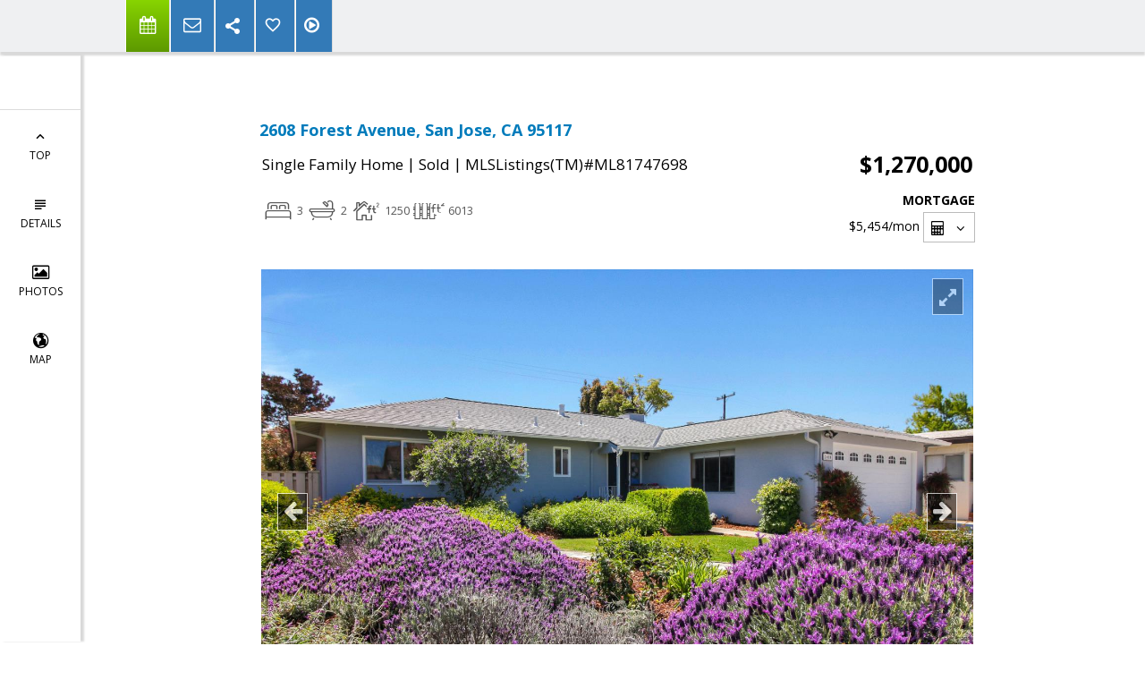

--- FILE ---
content_type: text/html; charset=utf-8
request_url: https://www.google.com/recaptcha/api2/anchor?ar=1&k=6LcGuSAUAAAAAMb457bWlGuEZ6IUGB1SNkLgHvC3&co=aHR0cHM6Ly9taWNoZWxlZGVlLmNvbTo0NDM.&hl=en&v=N67nZn4AqZkNcbeMu4prBgzg&size=normal&anchor-ms=20000&execute-ms=30000&cb=xiprh1gw3a9
body_size: 49328
content:
<!DOCTYPE HTML><html dir="ltr" lang="en"><head><meta http-equiv="Content-Type" content="text/html; charset=UTF-8">
<meta http-equiv="X-UA-Compatible" content="IE=edge">
<title>reCAPTCHA</title>
<style type="text/css">
/* cyrillic-ext */
@font-face {
  font-family: 'Roboto';
  font-style: normal;
  font-weight: 400;
  font-stretch: 100%;
  src: url(//fonts.gstatic.com/s/roboto/v48/KFO7CnqEu92Fr1ME7kSn66aGLdTylUAMa3GUBHMdazTgWw.woff2) format('woff2');
  unicode-range: U+0460-052F, U+1C80-1C8A, U+20B4, U+2DE0-2DFF, U+A640-A69F, U+FE2E-FE2F;
}
/* cyrillic */
@font-face {
  font-family: 'Roboto';
  font-style: normal;
  font-weight: 400;
  font-stretch: 100%;
  src: url(//fonts.gstatic.com/s/roboto/v48/KFO7CnqEu92Fr1ME7kSn66aGLdTylUAMa3iUBHMdazTgWw.woff2) format('woff2');
  unicode-range: U+0301, U+0400-045F, U+0490-0491, U+04B0-04B1, U+2116;
}
/* greek-ext */
@font-face {
  font-family: 'Roboto';
  font-style: normal;
  font-weight: 400;
  font-stretch: 100%;
  src: url(//fonts.gstatic.com/s/roboto/v48/KFO7CnqEu92Fr1ME7kSn66aGLdTylUAMa3CUBHMdazTgWw.woff2) format('woff2');
  unicode-range: U+1F00-1FFF;
}
/* greek */
@font-face {
  font-family: 'Roboto';
  font-style: normal;
  font-weight: 400;
  font-stretch: 100%;
  src: url(//fonts.gstatic.com/s/roboto/v48/KFO7CnqEu92Fr1ME7kSn66aGLdTylUAMa3-UBHMdazTgWw.woff2) format('woff2');
  unicode-range: U+0370-0377, U+037A-037F, U+0384-038A, U+038C, U+038E-03A1, U+03A3-03FF;
}
/* math */
@font-face {
  font-family: 'Roboto';
  font-style: normal;
  font-weight: 400;
  font-stretch: 100%;
  src: url(//fonts.gstatic.com/s/roboto/v48/KFO7CnqEu92Fr1ME7kSn66aGLdTylUAMawCUBHMdazTgWw.woff2) format('woff2');
  unicode-range: U+0302-0303, U+0305, U+0307-0308, U+0310, U+0312, U+0315, U+031A, U+0326-0327, U+032C, U+032F-0330, U+0332-0333, U+0338, U+033A, U+0346, U+034D, U+0391-03A1, U+03A3-03A9, U+03B1-03C9, U+03D1, U+03D5-03D6, U+03F0-03F1, U+03F4-03F5, U+2016-2017, U+2034-2038, U+203C, U+2040, U+2043, U+2047, U+2050, U+2057, U+205F, U+2070-2071, U+2074-208E, U+2090-209C, U+20D0-20DC, U+20E1, U+20E5-20EF, U+2100-2112, U+2114-2115, U+2117-2121, U+2123-214F, U+2190, U+2192, U+2194-21AE, U+21B0-21E5, U+21F1-21F2, U+21F4-2211, U+2213-2214, U+2216-22FF, U+2308-230B, U+2310, U+2319, U+231C-2321, U+2336-237A, U+237C, U+2395, U+239B-23B7, U+23D0, U+23DC-23E1, U+2474-2475, U+25AF, U+25B3, U+25B7, U+25BD, U+25C1, U+25CA, U+25CC, U+25FB, U+266D-266F, U+27C0-27FF, U+2900-2AFF, U+2B0E-2B11, U+2B30-2B4C, U+2BFE, U+3030, U+FF5B, U+FF5D, U+1D400-1D7FF, U+1EE00-1EEFF;
}
/* symbols */
@font-face {
  font-family: 'Roboto';
  font-style: normal;
  font-weight: 400;
  font-stretch: 100%;
  src: url(//fonts.gstatic.com/s/roboto/v48/KFO7CnqEu92Fr1ME7kSn66aGLdTylUAMaxKUBHMdazTgWw.woff2) format('woff2');
  unicode-range: U+0001-000C, U+000E-001F, U+007F-009F, U+20DD-20E0, U+20E2-20E4, U+2150-218F, U+2190, U+2192, U+2194-2199, U+21AF, U+21E6-21F0, U+21F3, U+2218-2219, U+2299, U+22C4-22C6, U+2300-243F, U+2440-244A, U+2460-24FF, U+25A0-27BF, U+2800-28FF, U+2921-2922, U+2981, U+29BF, U+29EB, U+2B00-2BFF, U+4DC0-4DFF, U+FFF9-FFFB, U+10140-1018E, U+10190-1019C, U+101A0, U+101D0-101FD, U+102E0-102FB, U+10E60-10E7E, U+1D2C0-1D2D3, U+1D2E0-1D37F, U+1F000-1F0FF, U+1F100-1F1AD, U+1F1E6-1F1FF, U+1F30D-1F30F, U+1F315, U+1F31C, U+1F31E, U+1F320-1F32C, U+1F336, U+1F378, U+1F37D, U+1F382, U+1F393-1F39F, U+1F3A7-1F3A8, U+1F3AC-1F3AF, U+1F3C2, U+1F3C4-1F3C6, U+1F3CA-1F3CE, U+1F3D4-1F3E0, U+1F3ED, U+1F3F1-1F3F3, U+1F3F5-1F3F7, U+1F408, U+1F415, U+1F41F, U+1F426, U+1F43F, U+1F441-1F442, U+1F444, U+1F446-1F449, U+1F44C-1F44E, U+1F453, U+1F46A, U+1F47D, U+1F4A3, U+1F4B0, U+1F4B3, U+1F4B9, U+1F4BB, U+1F4BF, U+1F4C8-1F4CB, U+1F4D6, U+1F4DA, U+1F4DF, U+1F4E3-1F4E6, U+1F4EA-1F4ED, U+1F4F7, U+1F4F9-1F4FB, U+1F4FD-1F4FE, U+1F503, U+1F507-1F50B, U+1F50D, U+1F512-1F513, U+1F53E-1F54A, U+1F54F-1F5FA, U+1F610, U+1F650-1F67F, U+1F687, U+1F68D, U+1F691, U+1F694, U+1F698, U+1F6AD, U+1F6B2, U+1F6B9-1F6BA, U+1F6BC, U+1F6C6-1F6CF, U+1F6D3-1F6D7, U+1F6E0-1F6EA, U+1F6F0-1F6F3, U+1F6F7-1F6FC, U+1F700-1F7FF, U+1F800-1F80B, U+1F810-1F847, U+1F850-1F859, U+1F860-1F887, U+1F890-1F8AD, U+1F8B0-1F8BB, U+1F8C0-1F8C1, U+1F900-1F90B, U+1F93B, U+1F946, U+1F984, U+1F996, U+1F9E9, U+1FA00-1FA6F, U+1FA70-1FA7C, U+1FA80-1FA89, U+1FA8F-1FAC6, U+1FACE-1FADC, U+1FADF-1FAE9, U+1FAF0-1FAF8, U+1FB00-1FBFF;
}
/* vietnamese */
@font-face {
  font-family: 'Roboto';
  font-style: normal;
  font-weight: 400;
  font-stretch: 100%;
  src: url(//fonts.gstatic.com/s/roboto/v48/KFO7CnqEu92Fr1ME7kSn66aGLdTylUAMa3OUBHMdazTgWw.woff2) format('woff2');
  unicode-range: U+0102-0103, U+0110-0111, U+0128-0129, U+0168-0169, U+01A0-01A1, U+01AF-01B0, U+0300-0301, U+0303-0304, U+0308-0309, U+0323, U+0329, U+1EA0-1EF9, U+20AB;
}
/* latin-ext */
@font-face {
  font-family: 'Roboto';
  font-style: normal;
  font-weight: 400;
  font-stretch: 100%;
  src: url(//fonts.gstatic.com/s/roboto/v48/KFO7CnqEu92Fr1ME7kSn66aGLdTylUAMa3KUBHMdazTgWw.woff2) format('woff2');
  unicode-range: U+0100-02BA, U+02BD-02C5, U+02C7-02CC, U+02CE-02D7, U+02DD-02FF, U+0304, U+0308, U+0329, U+1D00-1DBF, U+1E00-1E9F, U+1EF2-1EFF, U+2020, U+20A0-20AB, U+20AD-20C0, U+2113, U+2C60-2C7F, U+A720-A7FF;
}
/* latin */
@font-face {
  font-family: 'Roboto';
  font-style: normal;
  font-weight: 400;
  font-stretch: 100%;
  src: url(//fonts.gstatic.com/s/roboto/v48/KFO7CnqEu92Fr1ME7kSn66aGLdTylUAMa3yUBHMdazQ.woff2) format('woff2');
  unicode-range: U+0000-00FF, U+0131, U+0152-0153, U+02BB-02BC, U+02C6, U+02DA, U+02DC, U+0304, U+0308, U+0329, U+2000-206F, U+20AC, U+2122, U+2191, U+2193, U+2212, U+2215, U+FEFF, U+FFFD;
}
/* cyrillic-ext */
@font-face {
  font-family: 'Roboto';
  font-style: normal;
  font-weight: 500;
  font-stretch: 100%;
  src: url(//fonts.gstatic.com/s/roboto/v48/KFO7CnqEu92Fr1ME7kSn66aGLdTylUAMa3GUBHMdazTgWw.woff2) format('woff2');
  unicode-range: U+0460-052F, U+1C80-1C8A, U+20B4, U+2DE0-2DFF, U+A640-A69F, U+FE2E-FE2F;
}
/* cyrillic */
@font-face {
  font-family: 'Roboto';
  font-style: normal;
  font-weight: 500;
  font-stretch: 100%;
  src: url(//fonts.gstatic.com/s/roboto/v48/KFO7CnqEu92Fr1ME7kSn66aGLdTylUAMa3iUBHMdazTgWw.woff2) format('woff2');
  unicode-range: U+0301, U+0400-045F, U+0490-0491, U+04B0-04B1, U+2116;
}
/* greek-ext */
@font-face {
  font-family: 'Roboto';
  font-style: normal;
  font-weight: 500;
  font-stretch: 100%;
  src: url(//fonts.gstatic.com/s/roboto/v48/KFO7CnqEu92Fr1ME7kSn66aGLdTylUAMa3CUBHMdazTgWw.woff2) format('woff2');
  unicode-range: U+1F00-1FFF;
}
/* greek */
@font-face {
  font-family: 'Roboto';
  font-style: normal;
  font-weight: 500;
  font-stretch: 100%;
  src: url(//fonts.gstatic.com/s/roboto/v48/KFO7CnqEu92Fr1ME7kSn66aGLdTylUAMa3-UBHMdazTgWw.woff2) format('woff2');
  unicode-range: U+0370-0377, U+037A-037F, U+0384-038A, U+038C, U+038E-03A1, U+03A3-03FF;
}
/* math */
@font-face {
  font-family: 'Roboto';
  font-style: normal;
  font-weight: 500;
  font-stretch: 100%;
  src: url(//fonts.gstatic.com/s/roboto/v48/KFO7CnqEu92Fr1ME7kSn66aGLdTylUAMawCUBHMdazTgWw.woff2) format('woff2');
  unicode-range: U+0302-0303, U+0305, U+0307-0308, U+0310, U+0312, U+0315, U+031A, U+0326-0327, U+032C, U+032F-0330, U+0332-0333, U+0338, U+033A, U+0346, U+034D, U+0391-03A1, U+03A3-03A9, U+03B1-03C9, U+03D1, U+03D5-03D6, U+03F0-03F1, U+03F4-03F5, U+2016-2017, U+2034-2038, U+203C, U+2040, U+2043, U+2047, U+2050, U+2057, U+205F, U+2070-2071, U+2074-208E, U+2090-209C, U+20D0-20DC, U+20E1, U+20E5-20EF, U+2100-2112, U+2114-2115, U+2117-2121, U+2123-214F, U+2190, U+2192, U+2194-21AE, U+21B0-21E5, U+21F1-21F2, U+21F4-2211, U+2213-2214, U+2216-22FF, U+2308-230B, U+2310, U+2319, U+231C-2321, U+2336-237A, U+237C, U+2395, U+239B-23B7, U+23D0, U+23DC-23E1, U+2474-2475, U+25AF, U+25B3, U+25B7, U+25BD, U+25C1, U+25CA, U+25CC, U+25FB, U+266D-266F, U+27C0-27FF, U+2900-2AFF, U+2B0E-2B11, U+2B30-2B4C, U+2BFE, U+3030, U+FF5B, U+FF5D, U+1D400-1D7FF, U+1EE00-1EEFF;
}
/* symbols */
@font-face {
  font-family: 'Roboto';
  font-style: normal;
  font-weight: 500;
  font-stretch: 100%;
  src: url(//fonts.gstatic.com/s/roboto/v48/KFO7CnqEu92Fr1ME7kSn66aGLdTylUAMaxKUBHMdazTgWw.woff2) format('woff2');
  unicode-range: U+0001-000C, U+000E-001F, U+007F-009F, U+20DD-20E0, U+20E2-20E4, U+2150-218F, U+2190, U+2192, U+2194-2199, U+21AF, U+21E6-21F0, U+21F3, U+2218-2219, U+2299, U+22C4-22C6, U+2300-243F, U+2440-244A, U+2460-24FF, U+25A0-27BF, U+2800-28FF, U+2921-2922, U+2981, U+29BF, U+29EB, U+2B00-2BFF, U+4DC0-4DFF, U+FFF9-FFFB, U+10140-1018E, U+10190-1019C, U+101A0, U+101D0-101FD, U+102E0-102FB, U+10E60-10E7E, U+1D2C0-1D2D3, U+1D2E0-1D37F, U+1F000-1F0FF, U+1F100-1F1AD, U+1F1E6-1F1FF, U+1F30D-1F30F, U+1F315, U+1F31C, U+1F31E, U+1F320-1F32C, U+1F336, U+1F378, U+1F37D, U+1F382, U+1F393-1F39F, U+1F3A7-1F3A8, U+1F3AC-1F3AF, U+1F3C2, U+1F3C4-1F3C6, U+1F3CA-1F3CE, U+1F3D4-1F3E0, U+1F3ED, U+1F3F1-1F3F3, U+1F3F5-1F3F7, U+1F408, U+1F415, U+1F41F, U+1F426, U+1F43F, U+1F441-1F442, U+1F444, U+1F446-1F449, U+1F44C-1F44E, U+1F453, U+1F46A, U+1F47D, U+1F4A3, U+1F4B0, U+1F4B3, U+1F4B9, U+1F4BB, U+1F4BF, U+1F4C8-1F4CB, U+1F4D6, U+1F4DA, U+1F4DF, U+1F4E3-1F4E6, U+1F4EA-1F4ED, U+1F4F7, U+1F4F9-1F4FB, U+1F4FD-1F4FE, U+1F503, U+1F507-1F50B, U+1F50D, U+1F512-1F513, U+1F53E-1F54A, U+1F54F-1F5FA, U+1F610, U+1F650-1F67F, U+1F687, U+1F68D, U+1F691, U+1F694, U+1F698, U+1F6AD, U+1F6B2, U+1F6B9-1F6BA, U+1F6BC, U+1F6C6-1F6CF, U+1F6D3-1F6D7, U+1F6E0-1F6EA, U+1F6F0-1F6F3, U+1F6F7-1F6FC, U+1F700-1F7FF, U+1F800-1F80B, U+1F810-1F847, U+1F850-1F859, U+1F860-1F887, U+1F890-1F8AD, U+1F8B0-1F8BB, U+1F8C0-1F8C1, U+1F900-1F90B, U+1F93B, U+1F946, U+1F984, U+1F996, U+1F9E9, U+1FA00-1FA6F, U+1FA70-1FA7C, U+1FA80-1FA89, U+1FA8F-1FAC6, U+1FACE-1FADC, U+1FADF-1FAE9, U+1FAF0-1FAF8, U+1FB00-1FBFF;
}
/* vietnamese */
@font-face {
  font-family: 'Roboto';
  font-style: normal;
  font-weight: 500;
  font-stretch: 100%;
  src: url(//fonts.gstatic.com/s/roboto/v48/KFO7CnqEu92Fr1ME7kSn66aGLdTylUAMa3OUBHMdazTgWw.woff2) format('woff2');
  unicode-range: U+0102-0103, U+0110-0111, U+0128-0129, U+0168-0169, U+01A0-01A1, U+01AF-01B0, U+0300-0301, U+0303-0304, U+0308-0309, U+0323, U+0329, U+1EA0-1EF9, U+20AB;
}
/* latin-ext */
@font-face {
  font-family: 'Roboto';
  font-style: normal;
  font-weight: 500;
  font-stretch: 100%;
  src: url(//fonts.gstatic.com/s/roboto/v48/KFO7CnqEu92Fr1ME7kSn66aGLdTylUAMa3KUBHMdazTgWw.woff2) format('woff2');
  unicode-range: U+0100-02BA, U+02BD-02C5, U+02C7-02CC, U+02CE-02D7, U+02DD-02FF, U+0304, U+0308, U+0329, U+1D00-1DBF, U+1E00-1E9F, U+1EF2-1EFF, U+2020, U+20A0-20AB, U+20AD-20C0, U+2113, U+2C60-2C7F, U+A720-A7FF;
}
/* latin */
@font-face {
  font-family: 'Roboto';
  font-style: normal;
  font-weight: 500;
  font-stretch: 100%;
  src: url(//fonts.gstatic.com/s/roboto/v48/KFO7CnqEu92Fr1ME7kSn66aGLdTylUAMa3yUBHMdazQ.woff2) format('woff2');
  unicode-range: U+0000-00FF, U+0131, U+0152-0153, U+02BB-02BC, U+02C6, U+02DA, U+02DC, U+0304, U+0308, U+0329, U+2000-206F, U+20AC, U+2122, U+2191, U+2193, U+2212, U+2215, U+FEFF, U+FFFD;
}
/* cyrillic-ext */
@font-face {
  font-family: 'Roboto';
  font-style: normal;
  font-weight: 900;
  font-stretch: 100%;
  src: url(//fonts.gstatic.com/s/roboto/v48/KFO7CnqEu92Fr1ME7kSn66aGLdTylUAMa3GUBHMdazTgWw.woff2) format('woff2');
  unicode-range: U+0460-052F, U+1C80-1C8A, U+20B4, U+2DE0-2DFF, U+A640-A69F, U+FE2E-FE2F;
}
/* cyrillic */
@font-face {
  font-family: 'Roboto';
  font-style: normal;
  font-weight: 900;
  font-stretch: 100%;
  src: url(//fonts.gstatic.com/s/roboto/v48/KFO7CnqEu92Fr1ME7kSn66aGLdTylUAMa3iUBHMdazTgWw.woff2) format('woff2');
  unicode-range: U+0301, U+0400-045F, U+0490-0491, U+04B0-04B1, U+2116;
}
/* greek-ext */
@font-face {
  font-family: 'Roboto';
  font-style: normal;
  font-weight: 900;
  font-stretch: 100%;
  src: url(//fonts.gstatic.com/s/roboto/v48/KFO7CnqEu92Fr1ME7kSn66aGLdTylUAMa3CUBHMdazTgWw.woff2) format('woff2');
  unicode-range: U+1F00-1FFF;
}
/* greek */
@font-face {
  font-family: 'Roboto';
  font-style: normal;
  font-weight: 900;
  font-stretch: 100%;
  src: url(//fonts.gstatic.com/s/roboto/v48/KFO7CnqEu92Fr1ME7kSn66aGLdTylUAMa3-UBHMdazTgWw.woff2) format('woff2');
  unicode-range: U+0370-0377, U+037A-037F, U+0384-038A, U+038C, U+038E-03A1, U+03A3-03FF;
}
/* math */
@font-face {
  font-family: 'Roboto';
  font-style: normal;
  font-weight: 900;
  font-stretch: 100%;
  src: url(//fonts.gstatic.com/s/roboto/v48/KFO7CnqEu92Fr1ME7kSn66aGLdTylUAMawCUBHMdazTgWw.woff2) format('woff2');
  unicode-range: U+0302-0303, U+0305, U+0307-0308, U+0310, U+0312, U+0315, U+031A, U+0326-0327, U+032C, U+032F-0330, U+0332-0333, U+0338, U+033A, U+0346, U+034D, U+0391-03A1, U+03A3-03A9, U+03B1-03C9, U+03D1, U+03D5-03D6, U+03F0-03F1, U+03F4-03F5, U+2016-2017, U+2034-2038, U+203C, U+2040, U+2043, U+2047, U+2050, U+2057, U+205F, U+2070-2071, U+2074-208E, U+2090-209C, U+20D0-20DC, U+20E1, U+20E5-20EF, U+2100-2112, U+2114-2115, U+2117-2121, U+2123-214F, U+2190, U+2192, U+2194-21AE, U+21B0-21E5, U+21F1-21F2, U+21F4-2211, U+2213-2214, U+2216-22FF, U+2308-230B, U+2310, U+2319, U+231C-2321, U+2336-237A, U+237C, U+2395, U+239B-23B7, U+23D0, U+23DC-23E1, U+2474-2475, U+25AF, U+25B3, U+25B7, U+25BD, U+25C1, U+25CA, U+25CC, U+25FB, U+266D-266F, U+27C0-27FF, U+2900-2AFF, U+2B0E-2B11, U+2B30-2B4C, U+2BFE, U+3030, U+FF5B, U+FF5D, U+1D400-1D7FF, U+1EE00-1EEFF;
}
/* symbols */
@font-face {
  font-family: 'Roboto';
  font-style: normal;
  font-weight: 900;
  font-stretch: 100%;
  src: url(//fonts.gstatic.com/s/roboto/v48/KFO7CnqEu92Fr1ME7kSn66aGLdTylUAMaxKUBHMdazTgWw.woff2) format('woff2');
  unicode-range: U+0001-000C, U+000E-001F, U+007F-009F, U+20DD-20E0, U+20E2-20E4, U+2150-218F, U+2190, U+2192, U+2194-2199, U+21AF, U+21E6-21F0, U+21F3, U+2218-2219, U+2299, U+22C4-22C6, U+2300-243F, U+2440-244A, U+2460-24FF, U+25A0-27BF, U+2800-28FF, U+2921-2922, U+2981, U+29BF, U+29EB, U+2B00-2BFF, U+4DC0-4DFF, U+FFF9-FFFB, U+10140-1018E, U+10190-1019C, U+101A0, U+101D0-101FD, U+102E0-102FB, U+10E60-10E7E, U+1D2C0-1D2D3, U+1D2E0-1D37F, U+1F000-1F0FF, U+1F100-1F1AD, U+1F1E6-1F1FF, U+1F30D-1F30F, U+1F315, U+1F31C, U+1F31E, U+1F320-1F32C, U+1F336, U+1F378, U+1F37D, U+1F382, U+1F393-1F39F, U+1F3A7-1F3A8, U+1F3AC-1F3AF, U+1F3C2, U+1F3C4-1F3C6, U+1F3CA-1F3CE, U+1F3D4-1F3E0, U+1F3ED, U+1F3F1-1F3F3, U+1F3F5-1F3F7, U+1F408, U+1F415, U+1F41F, U+1F426, U+1F43F, U+1F441-1F442, U+1F444, U+1F446-1F449, U+1F44C-1F44E, U+1F453, U+1F46A, U+1F47D, U+1F4A3, U+1F4B0, U+1F4B3, U+1F4B9, U+1F4BB, U+1F4BF, U+1F4C8-1F4CB, U+1F4D6, U+1F4DA, U+1F4DF, U+1F4E3-1F4E6, U+1F4EA-1F4ED, U+1F4F7, U+1F4F9-1F4FB, U+1F4FD-1F4FE, U+1F503, U+1F507-1F50B, U+1F50D, U+1F512-1F513, U+1F53E-1F54A, U+1F54F-1F5FA, U+1F610, U+1F650-1F67F, U+1F687, U+1F68D, U+1F691, U+1F694, U+1F698, U+1F6AD, U+1F6B2, U+1F6B9-1F6BA, U+1F6BC, U+1F6C6-1F6CF, U+1F6D3-1F6D7, U+1F6E0-1F6EA, U+1F6F0-1F6F3, U+1F6F7-1F6FC, U+1F700-1F7FF, U+1F800-1F80B, U+1F810-1F847, U+1F850-1F859, U+1F860-1F887, U+1F890-1F8AD, U+1F8B0-1F8BB, U+1F8C0-1F8C1, U+1F900-1F90B, U+1F93B, U+1F946, U+1F984, U+1F996, U+1F9E9, U+1FA00-1FA6F, U+1FA70-1FA7C, U+1FA80-1FA89, U+1FA8F-1FAC6, U+1FACE-1FADC, U+1FADF-1FAE9, U+1FAF0-1FAF8, U+1FB00-1FBFF;
}
/* vietnamese */
@font-face {
  font-family: 'Roboto';
  font-style: normal;
  font-weight: 900;
  font-stretch: 100%;
  src: url(//fonts.gstatic.com/s/roboto/v48/KFO7CnqEu92Fr1ME7kSn66aGLdTylUAMa3OUBHMdazTgWw.woff2) format('woff2');
  unicode-range: U+0102-0103, U+0110-0111, U+0128-0129, U+0168-0169, U+01A0-01A1, U+01AF-01B0, U+0300-0301, U+0303-0304, U+0308-0309, U+0323, U+0329, U+1EA0-1EF9, U+20AB;
}
/* latin-ext */
@font-face {
  font-family: 'Roboto';
  font-style: normal;
  font-weight: 900;
  font-stretch: 100%;
  src: url(//fonts.gstatic.com/s/roboto/v48/KFO7CnqEu92Fr1ME7kSn66aGLdTylUAMa3KUBHMdazTgWw.woff2) format('woff2');
  unicode-range: U+0100-02BA, U+02BD-02C5, U+02C7-02CC, U+02CE-02D7, U+02DD-02FF, U+0304, U+0308, U+0329, U+1D00-1DBF, U+1E00-1E9F, U+1EF2-1EFF, U+2020, U+20A0-20AB, U+20AD-20C0, U+2113, U+2C60-2C7F, U+A720-A7FF;
}
/* latin */
@font-face {
  font-family: 'Roboto';
  font-style: normal;
  font-weight: 900;
  font-stretch: 100%;
  src: url(//fonts.gstatic.com/s/roboto/v48/KFO7CnqEu92Fr1ME7kSn66aGLdTylUAMa3yUBHMdazQ.woff2) format('woff2');
  unicode-range: U+0000-00FF, U+0131, U+0152-0153, U+02BB-02BC, U+02C6, U+02DA, U+02DC, U+0304, U+0308, U+0329, U+2000-206F, U+20AC, U+2122, U+2191, U+2193, U+2212, U+2215, U+FEFF, U+FFFD;
}

</style>
<link rel="stylesheet" type="text/css" href="https://www.gstatic.com/recaptcha/releases/N67nZn4AqZkNcbeMu4prBgzg/styles__ltr.css">
<script nonce="hsfOhVuW3Apuz6Kuhc2cyw" type="text/javascript">window['__recaptcha_api'] = 'https://www.google.com/recaptcha/api2/';</script>
<script type="text/javascript" src="https://www.gstatic.com/recaptcha/releases/N67nZn4AqZkNcbeMu4prBgzg/recaptcha__en.js" nonce="hsfOhVuW3Apuz6Kuhc2cyw">
      
    </script></head>
<body><div id="rc-anchor-alert" class="rc-anchor-alert"></div>
<input type="hidden" id="recaptcha-token" value="[base64]">
<script type="text/javascript" nonce="hsfOhVuW3Apuz6Kuhc2cyw">
      recaptcha.anchor.Main.init("[\x22ainput\x22,[\x22bgdata\x22,\x22\x22,\[base64]/[base64]/[base64]/bmV3IHJbeF0oY1swXSk6RT09Mj9uZXcgclt4XShjWzBdLGNbMV0pOkU9PTM/bmV3IHJbeF0oY1swXSxjWzFdLGNbMl0pOkU9PTQ/[base64]/[base64]/[base64]/[base64]/[base64]/[base64]/[base64]/[base64]\x22,\[base64]\\u003d\x22,\x22XsKew4oaw6fChcO0S8O7wrF+OsKrDsK1eWhaw7HDrwDDnsK/wpbCv3fDvl/DkBoLaAUHewANfcKuwrZQwqtGIzUfw6TCrQxrw63CiUFpwpAPH3LClUYsw73Cl8Kqw4xoD3fCq0/Ds8KNLcK5wrDDjFsvIMK2wrXDhsK1I1Elwo3CoMOaZ8OVwo7DqDTDkF0yfMK4wrXDqsOFYMKWwr1/w4UcAk/CtsKkHAx8Ki7CjUTDnsK5w4TCmcOtw6jCicOwZMK+wpHDphTDiR7Dm2ITwpDDscKteMKBEcKeP3kdwrMMwoA6eBrDkgl4w7zCmjfCl392wobDjSXDnUZUw4fDsmUOw5IBw67DrBrCmCQ/w6vCsnpjNmBtcWzDmCErJ8OkTFXChcOaW8OcwqRuDcK9wobCnsOAw6TCuj/CnngDPCIaEV0/w6jDkitbWCzCq2hUwqPCgsOiw6ZOE8O/[base64]/DgQjDkkvClMOmwr9KBw7CqmMKwrZaw79Dw5tcJMOYJR1aw5jCuMKQw63CgAjCkgjCs2fClW7CiyBhV8OoE0dCGMKowr7DgQsRw7PCqgDDq8KXJsKFBUXDmcKNw7LCpyvDuDI+w5zCrjkRQ25Nwr9YNMOzBsK3w5vCtn7CjWfCj8KNWMKNBRpeRQwWw6/DhsKLw7LCrWNqWwTDrhg4AsO8dAF7WAnDl0zDuiASwqYbwooxaMKDwqh1w4UJwrN+eMO+U3E9PCXCoVzCpx8tVwUTQxLDm8K0w4k7w7TDmcOQw5tJwqnCqsKZDgFmwqzChxrCtXxkYcOJcsKuwqDCmsKAwovCmsOjXWnDvMOjb0/DnCFSWGhwwqd6wrAkw6fCicKkwrXCscK2wqEfTg/Do1kHw6TCqMKjeQV4w5lVw4xnw6bCmsKAw5DDrcO+WB5XwrwBwp9caT3CncK/w6YLwpx4wr9dUQLDoMK4FDcoMRvCqMKXNsOMwrDDgMO+cMKmw4IYAsK+wqwxwofCscK4aVlfwq0ew59mwrEzw4/DpsKQcsKSwpBydiTCpGMnw54LfT4+wq0jw5zDgMO5wrbDh8KOw7wHwqN3DFHDrsK2wpfDuEHCsMOjYsKww6XChcKnacKHCsOkairDocK/d17Dh8KhL8OhdmvCmsOqd8OMw7VvQcKNw5zCk217wokAfjs4wqTDsG3DqcOHwq3DiMK0AR9/w7HDrMObwpnCn1HCpCFVwrVtRcODbMOMwofCr8KUwqTChmLCqsO+f8KADcKWwq7Dlk9aYU1lRcKGesKpWsKEwo/[base64]/w65oOyPCuH7DsyHCrlbCi8OAag3DlMOOF8Krw7AkGcK3fBTCgMOOKRcPbMKUagVGw7JEYMODYTXDnMOewrvCmC56e8KrRlELwpYjw4fCvMKJIcKOZsO5w54LwozDhMKTw47DunwcEsOsw75GwpTDgnMBw6/[base64]/wqHDs2wZMWBQYxvCmWzDkgMDwoAdPx/CniLDvGB5MsOkw7PCuULDgsOaBWUdw644Vzxcw5zCkcK9w7lnwpIiw6FjwrPDtVE1TknCkGEwbcKfO8KCwrnDhhfChzrCqQYGScKOwol1BnnCusOLwp7Dgw7CtMOMw6/DtWR0RAjCnATDkMKLwox6wovChSthw7bDjlAjw4rDp2QwL8K0eMK9BsK2wrxKwrPDnMOcNDzDow/DnSrCkX/CrmfDpE3Dpg/CqsK7Q8KVY8KfQ8KbHkfDjWR2wrHCnmI3O0MXDwLDl2XClCzCj8KdbH9owrZQwqRFwp3DgMO7ewU8w6HCoMK0wpLDoMKPwr7CiMO2IkXCkSVNEMKPwpnCsU81wo0CTlHCo3pOw5bCqsOVbUjCo8KLX8Oyw6LCqj82O8Ouwq/[base64]/DgcOmw5nDvmVya8KgDcKZw690wozCuMKOw5ozSgN0w4bDnmpYLy7CmG0sAMKmw44bwqnCqz9ZwoHCvw7DucOcwrDDocOhw67CksKewqJxaMKYChrCrsOhO8K5V8KTwpQ/w6LDpig+wpTDh11gw6HDoVdEUiXDunDCt8KuwozDpcORw5toLwN7w4fCmcKXaMK/w5lCwpTCkMOjw5XDosKFDsOUw5jCi1kpw58uTi0Uw4AUd8O/[base64]/[base64]/CtTEfwqbCosOew58jV8OHYsKxwr8ywp/DkSzDksOwwqHCucKdwotWesOgw79eQMOawp7Cg8KSwoZNMcK1wodfw77CrD3DvMOCwo1PEMO7YmA8w4TDnMKsHcOkRVk1VMOWw759UMK/[base64]/wrzDoMKNd3jDjF1SYAnCpQjClDwkeyVZwpVpw7PCj8Opwog/CcK0HFAjJsKML8OtXMKswrw/wo9PWcKAIlN/w4bCpMOXwo7CoRRESz7CpTJcecK3ZFLCuWHDn0bCocK8dcOOw6nCg8O2dcK8KBvCg8KVwqFRw5NLf8Ozwp/Cuz3DqMO8My1XwoFCwqvCuybCrXvCgxJZwqZzOAjCuMO8wrvDtsKWXMOYwqDCngbDiThvTSnCoDMIa15iwrXDh8ODe8Kywq9fw4TDnU/[base64]/Tw4THsOKw6oJwpl6bztOLcOaw5c+ZsKye8KOeMOFbS3Co8O7w7B2w63DjcO5w6XCtMO7aD7ChMKVc8Oic8KJB3zCh37DvsOMwoDCq8Opw4JKwpjDlsOlw77ClMOZVFhSN8K6w5xow4/CsSQlTmbDrBM/SsOhw4DDrcO+w5UreMK9I8O6TMKHw6LCvCh4N8KYw63DkV/DgcOraCNqwoHDlg8xMcOHUGrCjcK1w6ABwqxQw4bDo0RvwrPDucO5w4XCoVhCwoHCk8OsDkQfwp/CvsK5TsKcwolUcxF+w54wwqfCi3odwq3ChAsCfCDCqHDCgXrDuMOWJMO2woEnUiHCthnDvi/[base64]/DmVk0w5jDlsOVE8OdSMKmbz4tw6MPwo3Do8OewpVpEsOpwrYAfcOlw7Miw40CBgAhw7bCoMOGwrfCnMKCZcOyw5k/[base64]/CosKxw5tBGUElNsODGV7ClcOmwrrDtFRxeMOEbDnDg29rwqXClMKWQQTDo3x1w6PCjUHCsDBNLWPCoz8AGwkiM8Kqw5fCgyzDs8KzB288wo86w4fCqUsQLcKuOB/Cp3Ebw6zCgAkaXMO7w7/CtAh2WAPCm8KcajcpOCnCrX4UwoV1w4s5Qkgbw7k3esKfeMK5PHc+LEcIw7/DtMKQFGPDviNZa3HDviQ/GsKGVsKBw551AkF0w44rw7nCrwTCtsK3wpZyQ13DosKnDyzCpTB7w6h+FC1IOSpHwqXCnMOww5HCv8K5w4XDonDCnH5qFcO5wqFxR8K3FkPCo09iwoTCjsK9wq7DsMOiw7DDhg/CryHDtMKbwrkhwoHDhcOQfD4XZcKYw4zCly/DqQbDiUPCl8OvLE1HG1sIY05BwqM2w4dOwq/CtMKywoliw6rDlljDln7Dsy8+WMKfOiV6J8KgE8Kfwo3DlcOcUXRSw7XDhcKdwpNZw4fDrsK9Hm7CrsKuciXDuX4xwosgaMKJImxsw7YmwpcuwpbDlRXChS1ew53DvMOiw5R0cMO+wr/DoMKlwrnDv2DCjSkNUBTCrsK8ZhstwoNtw4wBw7/[base64]/DpAHDnSVIfWVcwo5HwrLDgsOfwp4vwqnCoBHCssObD8O/[base64]/w7Vowp4uXVcvw5LDtcOVw4DDkcOqwpnDm8KFw7Yzw5hFOcKIRcOLw73CqcKmw7jDlMKMwr8Nw7zDmDJTZ2d1XcOrw78aw47CskHDti/DjcOnwrvDkTrCpMOdwpt0w4jDsF7DsDE3w6ZWOMKHR8KeW0nDlcO9wqEWKcOWVxMcMcKAwohswojCkVrDqcK/w7UOJA0lw49nFmd2w6oIWcOGATDDmcOyQzHCrsKuRcKZBjfCglnCpcO1w7DCp8KELQMow6tlw482JUdeZsKcKsKQwoXCo8OWCzPDjMODwroswpEXw7cGwpvCmcK5PcO0w4zDgjLDpFPDi8OtAMO/OGtJw6bDisOiwpHCtQ05w7zCqsKKw4IPOcOXJcO0OcKGeTVTWMOtw4nCrXk9JMOvRmgocGDCg2TDl8KWFWlPw5vDuD5YwpRlNAPDkCEuwrnDhgPCvXgZflxmwqjCtwVUWcO1wqAkworDvj8vw5XCmChWQsOIGcKzPsOzTsO/[base64]/w6t/wplyLMK/w4HDm8OwPMODHDfCvEzCuMOywr4xwoJcw7Vyw4/Cr0bDgGrChSHCqzPDgcOgSsOZwqHCssK2wq3Dh8O/w6vDnUp4dcOmfC3DqyUrw4TCnEFVw6dAI1fCnz/Ch3rDo8Ohd8OAF8OuBcO5dzxgBH5xwpskTMKGw6TCp0wLw5UMw7/Dt8KTf8KTw65Xw7fCgCXCljo/JADDilPCrRgXw4xJw6B7YWPCusOcw5fCo8Kaw5Yvw73DusOPw4Z3wpMZQcOQM8O9C8KBT8Otw7nDosO2w73DscK/GnEGKBVewr3DkcKpC0/CiE5iKcOLBcO4w7DCj8KvGsOzcMKtwpLDo8O+wonDjMOHCwpXw6hkwp0xGMO2DcOFSMOow5YbLMKjBBTCgE/Ds8O/wrowY03CvyXDqsKEecKaacOlDMOEw5xcRMKLTyg2b3LDt0LDssKww6k6MlbDnXxLaj8gcUkbf8OKwqPCs8KnWMO6FkF3EBrCssOte8OhGsKiwpIvYsOfwqtJMMKmwpYWMhY/K3oqaGA2YsO4MRPCk2fCrgc2w4paw4/CisKsS2kRw4QZQMOuwqHDkMKew4/CtMKCw6zCl8OJKMOLwosOw4HCgFTDjcKvfcO2bMO2dTbDl1ITw4ISccOiwoLDrVFRwos5RMO6KSTDv8ONw6Jiwq/CnkA7w6TCtnMuw5/[base64]/w6LDjBrDoMOeEEPCqmbDqXI2w6jCk8Kuw4tGBsK7w5bCuwIZw4PDpMKgwqclw6XDtXtlOsOgRwbDs8OSI8Orw6Rlw493JyTDp8K6H2DCnnFvwoYIYcORwq3DliXCgMKNwptLw73DqSlqwp8lw7fDlB/DmAHDpMKuw77DuhfDqsKwwo/DscOCwoI5w7zDqw0SC01QwpRPecK9esKdGcOhwoVQCwHCpnPDtSrDr8KtE1zDj8K6wr/DtCs2w4fCosOzRgvCnF5mUMKIbDvDpxUONw4Ed8ObOxgbWFjDl1LDuEbDpsKrw5PDm8OnasOqKWjDs8KDf0paOsKlw5h7NijDtGZsFcK6w7XCqsO7ZMKSwq7CjX7DgsOGw40+wqjDpSLDqsONw6pRw6gJwp3DjcOuOMKgw5Rjwq/DlVHDrkI8w67DmiXClDHDoMOTLMOvbsKjCms5wpFAwrh1w4nDkC4cSSomw6tyNsK8fTw6wpjDpmgeQWrDr8OuRsKowqVvw67DmsOJV8OwwpPDlsK6PifDocKgWMKuw4HDiHpqwoMUwozCs8OuXFBUwoPDswRTw7nDg3DDnj9jDCvDvcKMw4/DrAd9w7PChcKfLloYw7XDkQR2wrTClXJbw4/ClcKFNsKXw45NwoowT8KtYx/DqsKNHMO5WjDComVIVDFxIl7ChXhoRCvCssOtXQ8nw6JtwpEzLWk+HcOtwr/ChkzCmMO/YAfCmMKiLVM4wrhLw7pAU8KuS8OZwo8Ew5TDrMOvwoUHwoRLw6wGQBHCsC7CksOTDHdbw4bCmCzCusKVwqwRDcO/[base64]/wpHDgWHCjBXDusKmazrDlT9OKzLDpMKcYzR6NzbDs8O/aw9pZ8ORw6BFNsO9w67DijDDtE5tw419P2JBw4kABVjDr37CoyfDrsOQw4/CuS42eFPCr3Atw6TCtMK0WEp6MnXDrBopdcOswpXCnRjCiwDCksOkwqvDtynCp0jCmsOtwobCocK0VMKiwq54KUslXG3Dl1XChm1Rw6/DusOJVyghF8OWwqfCk2/CkndHwpzDpW99U8OZIWzChgvCusKcNsO+CznDgsO9VcKOP8Krw7TDuT87LQHDtH8dw79gw4PDg8KgXcKbOcK5NcO2w5zDqMODwphaw5IIw63DijbCkhQ1Uk9dw6g6w7XCtitWfmMUVg1uwpEUKid9D8KEwpXCixPDjR1PGMK/w59cw7pXwq/[base64]/Di8OxIn7DgsOGOjdIBS9WIcKKwoodTGw0wo4jLwjCrgsnFg8bcUUQJiHCtsO5w7rCgsORSsKiIUfCumbDkMKpUcKXw73DiAgGID4vw67DhcOicDbDhMKPw5oVSsOAw5VCwpPDtgrDlsK/IF5lDQQdR8KJbnIiw5PCrRfCtX7CrEzDt8KCw7/ClitPfS5Cw73CiF8sw5lZw4ZTOsOkdlvDlcKbBcKZwoVISMOXw5/CrMKQXQfCuMKPwrd7w5zCjcKlRTg5VsKnwo/DucKVwowUEVFfOD9CwrnClsKQwrbCocKaV8OyCMOLwprDhsOYWWpCw6xAw51zFXtPw6HCuhrCoQ0cd8OOw6hwEGwzwoDDp8KXN1vDl1ZXXTVlE8KCYsK4w7jDkMOXw7YtBcOiw7HDiMOYwp4iNUgNT8K2w5VDcsKAJx/CnnPDsXc9V8OiwpnDqg0qdWpbwpTDkndTwpXDunBuSncSP8OQdCpDw4vClmLCjsO9fsKmw4fCvFZMwrt5QXk1DhvCrsO4w516wrbDgcKGE0lJKsKvcgLCnUDDicKRfGpPS0/DnsKSeAV1bGYtw6EOwqTDjDPDo8KAI8KkZ1LDusOmOzDDqMKBAQMWwonCsUTDrsOMw6vDnsKxwrYKwqnDgsKOfljDvXfDkGUIwrg3wp3CljxPw4/[base64]/DgHzCvMOaDjBiw5lbccOiKcKbwqw/[base64]/Dqzciw4dLADnCn8Olf2vDrcKeIVHCucKEw5A3I30Jby0aGV/[base64]/GxbDnl3DtsOkMsO8wrxjdhU/bxrDrU9+wqvDjXt/dsOmw4vCscO4aAknwrEewq3DswnDpkkjw4wcZsKdcxpjw77CiUXCuS0fTn7CujpXf8KUL8OHw4XDk2ISwodIGsOjw5bDhcOgA8Krw7LChcO6w5NkwqQGeMKkwrvDo8KvGAFsdsO8a8OjEcOWwpBNcSp0wqw6w5QWcAcBM3bDr0R8UMKKanIkTEkkw7Z/C8KLw53Cn8OKd0Uww5IUPcKnGMKDwqh4awbDgng3fMK9Wz3Dr8OwLsOmwqZgD8O2w6jDvzoiw5EEw5lsdMOSOg/ChMOhIMKtwqLDtcORwqc0ZEDCn1XDgCYowpwVw5zCoMKKXmnCrcOECk3DlMO5RcK9WTnCtTpmw5AXwr/Cmz0iMcO6NF0AwpgcdsKgwpPDjhPCtnPCqybCocOMwpTDhsKpfMObSW0pw7JpKWdLQsKkYH/DpMKnK8Kjw5IxQSPDiR0GHAPDocK8w4AYZsKrVQdVw6cEwrMswpA1w4/Cr3DDocK1eRM7WcKAe8O3XMOAZE5MwrHDnk5Qw6w+WhHCrMOZwqEnd2Bdw70CwqjCosKpGcKKLjMeeX3CkcK1F8O8cMOtbHAJPXHDrcK3bcORw4PClAHDpHlBVV/DnBgRSFw+w5HDkxPDlzHCsljCosOMwqrDlMOuKcO/OsOnwpJBaUptWcKww6nCuMKabsO/EG1leMO3w4Yaw4LDsEUdw53DscOOw6c3w7FOwoTCtg7DnB/DimjCi8OiTcKqeUlWwo/DsCXDgjk6CVzDnX3DtsORwqDDpsKEY11jwoHDnMKWb07CksOMw7dXwo9TdcKhc8KMD8Kowod6Q8O+w75cw5jDgAF1LTcuJcOxw5lIHsO0WnwMA107fsKEQ8OZw7I3w5Mnwr1VVsOaFMKMJsOwd2HCvzFpw4xCw7PCkMK/UlBrRsKnwooyEwbDmErCow7DjRJ4PzDCsC8SVcKcK8K8H1rCksK3wqnCth/DpsKow5xabzhzwpptw6LCiz1Ow77DuFYJYxDDosKaIX5EwoVQwpciwpTCmS5Dw7PCjcKJBFE5BQFww4Muwq/[base64]/DsEc9w4VfKnt4HsKBwrHDrAtTSg3Cp03CkMOGJcKsw5jDpcOhQBQoDwVyWkzDjE7CsFvDjToew4p4w5dxwrJ/dQgsf8KUXhl3w65/SQ7CiMKpETbCq8OKSsKVXMOYwpLDpMOlw6ASw7Jgwr4cTsOqS8Kbw63CtMOVwrsbGMKdw6gKwpnCnMO3M8OKwrpWwq8YYVtUKANUwo3Cl8K8fMKdw7gxwqPDssKMHsKQw5/DjBDDgzLCpxY5w5ERIcOowqbCo8Kow5rDkDrDkiI/[base64]/CrQHDrE/DrMK5w6rDnMOmW1REDcOyw4hfQURawoTDqjoSMMKLw4HCvMOwKkvDpSpCRgLCuQfDvcK/wpXCsg7ClsKhw5TCsWrDkQXDrUUIS8OBPFgTRGvDtyddUXAzwrvCpsOaDXZyfRjCr8OFw5x3AC5BUwbCrsO6wpDDpsKzw7jCky7Du8OTw6XCsk9fwoLDpcK5wqvCrMOfDWbDoMKZw50yw4sMw4fDqcOdw5Ndw5FeCldYOMOnNS/DjBjDm8KfS8OtaMK8wpDDo8K/HsO/w7UfWcO8CB/Dsykvw589BMOmXsO1d2Ixw50nZsKDKmjDtsKrCUrDv8K5A8OdEWrCnnl4GQHCvQLCo1xkF8OoYUtQw7HDqBXClsOLwqBfw7xOwqnDqsO0w5p6TDbDoMORwozDtmjDhsKDWcKBw7jDu2/Cvn/CiMOLw7vDsQBMJ8K6BBbCpxfDmsKvw4PDuToTbVDCmnPCr8OFJsKNwr/Dj3vCjCnDhSxGwo3CrsKQeTHCjQMqc0zDsMOmUMKbG3nDvhrDk8KpWsOqPsOww5LDvHlsw4rDpMKdEy03w5rDgBzCpmRywqtvwobDomE0ExzCvzrCsgg3JlbCkRbDgHfCjzLDhCcjNT8YAGrDlhsGP2gSw71TdsODZgola1LCrh5jwpcIW8OAUcKhbEt3a8OGwr/[base64]/wrM6eWo2w4BRUMOMw4EANMKZwqbCrMO7w70ywrEqwrh6RkQVNsOKwosOE8Kbwr/DnMKKw6x9HcKhBkomwo44W8K2w7fDrCgUwpzCs1IBwrpFwrrDssO7w6PCpsKkwqHCm11EwqTDs2AVK3jCucKbw5k8T356FnHCqyrCkldVwqRQwrnDl1oDwpTCsj3DoWDCm8K9eQ7DikfDm1EVKgzClMKCYWBqw4/DknrDhR/Du3xlw7vDnMObwqPDsBhkw40DYMOONcOPw7nCh8Okf8K/T8OFwqfCu8K/DcOKfsOJLcOAwq7CqsK1w7MuwqPDuHA9w4Fswpxew6phwrLDuQ3CoDHDh8ORwrjCsHEMw6rDhMOHInJDw5fDo2nCkXPCgH3DnH4TwpRXwqpawq8NOQxQN0R4CMOQDMOzwpcow7DDsFoyCSh8wofCtMO/B8O8WVYhwr3Ds8KAw67DvcOywoMzwrjDmcOoAcKYw5jCscKkQlc9w5rCpkfCtB3CoWXClRLCvnXCrH4nRHkWwqBYwp/DpUBcw7rCr8OUwp/Du8OiwpwTwqgHQMOnwp9WH3kvw4BQEcOBwodgw7swBEIIw6hDWRXCvsODGxlXwr/DmA/[base64]/[base64]/[base64]/[base64]/wrhgw75NaRUDCy/DqsOISMOEb1sOFsOTw5QUwpjDsGjCm2ljwpzCp8ONIsKWDF7DoBlxwo9+wqjDm8KTfEbCvmZxGcKCwp7DqMOcHsOAwq3CrgrDnixPT8OWWxJ3GcKycMK5w5Qrw7YowoDDmMKlwqHCg0wawp/ChRY/F8OtwopoUMKSYEdwSMOiw7DClMOIw63CvE/CksKWwqXDoRrDi0nDtRHDvcKfDmjDpxzCvw7DgB1OwpVUwrdmw7rDtCUcwoDCkWFMw7nDnT/ClFXCtDrDv8ONw4YbwrvDp8KZSzrCmFjDpx5sCnDDi8OfwpbCmsKjEcK5w6hkw4XDoSd0w73ChHoAQMOXw7/CrsKcNsKiwpsYwqLDmMOORsK7wo/DvxPDgsOQYn5iGBUvw7HCqhzDkMOqwr9zw4jChcKgwr3CnMKPw4o2PSYVwrozwpZ+LgUTY8KML1XCnRJOV8OTwrwRw7FUwoLCmj/Cs8KyDX7DnsKIw6Fhw6szCMO9wq3CojxZU8KLw6hnPGPDriJmw4bDpCHDpMOYIsKVLsOZKcOYw4lhwprChcOIe8KNw5DDqMKUT0Eqw4A9wprDhMOdbsO4wqVkwrjDqsKAwqJ+Yl/CiMKpcsOzEcKvcWNHw55IdGoZwoLDmMKgwoRfbcKOOcO+K8KGwr/Dv1HCtzJ6w5zDtMO5w47Dvz/[base64]/w7zDqVvCpMKcwoF3woZnY8KNw7zDncOlw68Mw57DpMODwprDnRHCowXCtXTCssKUw5fDjgLCrMO2wobDlsOOJEADw6l5w7BYbMOecFHDjMKuYjLDnsOnMXfDiDPDjsKKLMO8TlsPwqnClEUVw4ofwrM8wo/CsCDDsMKwEcOlw6E8RDA7K8OWY8KJG2jCpFJiw4E4fFlDw7LCj8KEQETCnjHDpMOCLx7Cp8ORdAYhG8KEw7zDnwpNw7rCncKdwoTCqwwge8OyPCARal4lw5J3MFBVasO3w6FLPXc/emLDs8KYw5vCmcKMw6R8RjYuwrjCkiXCngDDhsOKwpJjF8OiQX9Tw5gCA8KMwoEANMOLw7sbwpnDs3rCncOeNcO8X8KKHcKNTMKOScOgwqkJHAzDlnfDoAA/wrBAwqQCCUcSE8KDDsOvFsO/dsOnS8KWwqjCggzCosKgwrQUXcOnNMKwwqgiL8K3W8O3wrfDlAIWwoY+dxLDtcK1TcKOOMOiwqgHw5/CqsO8BRZaQ8KkcMOOeMKEcQZyAMOGwrXCuzLCl8K/w64iTMK3AVppSMKXwpDDgcOKRMO6woYGN8OrwpEKWGPCk2nCjsO/wo8xZ8Ktw6csEgFZwrwODcOaPsOVw6sNQcKpMykvwqfCosKewolzw4zDmsOoNmbClVXCnTM5JMKOw4ENwqXColMhFFkxO2IbwoIDBGJSIsOcBXw0KVXDl8KZLsKKwofDssOcw4XDkBgpKsKuwpvDgz1lP8OYw79AD3nDkUInOEkVwqrDjcOlw5fCgkbDiT0eB8KQew8/wqjDgwd+wpbDqUTDsUxvwpfCtjITHmbCoktAwpjDoDjCucKnwoAYcMKVwqNqKynDiT3DoGd/HMKqw7IeDcKqIzwUb21gPT7CtEB8JsOOI8O/woMnCE9Xwqt4wr3Dpkl0OMOQLcKbfS3CsRZOZsKCw5fCscOICcO/woRXw6HDqzI0O2M1DMKILl/CvMK5w5MEP8OOwrYyEH4Ew57DusOywo/DssKHTcKWw4E0SMKdwqLDgx7CqsKBC8KWw6Etw7/DqDMtdhTCpcKEFgxPMcOSHhUSGDbDgiPDscOTw7PDnRIMERYbEwzCvsOtQcKKZBg5wrcsLMOLw5lSEsKgO8OXwoMGOEJ/w5fDgsKTGTfDusKWw7tOw6bDgcKrw6zDnU7DksO/woxhb8K0THnDrsOXwp7Du0EiJMO3w7JBwrXDiwUNw6LDrcKKw5rDoMKswp4ew4HCsMKZwppwAERCIk9jaRTCr2ZsOHtZIwgWw6Rsw71KbsOrw7wOJWDDisOeBcOhwpAYw4MEw6TCk8K3QwVXKHLDumE0wqTDqywtw5zDgcORYMK8BDvDtMOeWEbCrFhzUx/[base64]/[base64]/w7/CicO3UUlOTcKlw5XDicKTw5/CtMKjE0bCtsKTw5PCnVbDnBfDtlZGVT/CmcOsw5FaHsOnw41YNcKQeMO1w7MiXW3CgiTCuUDDlTjDlsOaGDnDrQcqwqzDoTTCvsOfJnFFw43Cr8Olw7gsw5l2Dm1ucgRRJcKRw6Fzw4YYw6nDmChTw60bw5NewppXwqfDm8K/K8OrSm0CJMO3wp5NGsKUw6nDhcKsw7VYNsOiwql0MnpyUMKkRH/CssKvwoBbw4cew7bDusOsDsKsRXfDg8O5wpwMNcOgWQsKFMKiGS8KFhRJesOCNUvCvBvDmh9XGwPCj2QNw68kwooNwonCgsOvwo3CicKcTMKiI0fDlVnCqCUGJ8OBXMKETi0Lw5HDmCkcV8KLw5Z6wpgAw5IfwpYLwqTDjMOdRcOyY8O8QjEqwrJhw40Rw5DClHI/FVXCqUR7BRFaw51sbRUmwo4jWTnDvsOeG18eSkcWw4rDhjlyR8O9w7JXw77Dq8OqVwA0wpPDjh0uw6A4FAnCkQhVacKdw540wrnCgsOMVMK9IAHDhy4iwq/[base64]/DgGFFw6BsXcKbDWTDjh8BZUDDu8KkQ1J0wrpww5Agw7QLwqszYsKRCsObw5sTwqEMMMKCT8OxwrYTw7/[base64]/SsKvw7k0IMOFwq/DjVjDmSbCtMK5w63CpEDDhMOtH8OIwrnDlF8MAcOpwr55N8KfAxdzHsKTw7Qyw6Fhw7vDnSZYwrbCjCtOR2MNFMKDOHMmNlLDn0xySEwPHC5NYhnDoiLDugTCgyrDqMKlOwLDgw7DrXdYw5TDnh0pwoo/w5nDlkbDrFZHR03Cv3YvworDgDrDlsOYcT7DpGlDwoVzNkTCrcKAw5t7w6DCjwAGBQMywqc9VsOTBCPCv8Orw71recKfAsK/[base64]/Chn/Dg1LDncK7JcOxwpQ1KAjClEDCisOTwpDChcKPw4bClC3CpcO2wq/[base64]/DocO2wrYSaTI/LWlDEsKawpzDoMKgwpfCg8Oyw5VBwpQENmhdeDfCnAR2w4sqFsOJwrTCrxDDrMKddR7CicKXwpHClsK3JMOTw4bDpsOuw7PCt13Ch31rwp7CkcOOwp4iw4MuwrDCl8Kyw6M2ecK/LcOOa8KVw6fDgXMqakELw6nCjTkMwpbCqsKcw6R6N8Odw7tIw4jCqMKUwrRJw6QVABtBAsKLw61Nwo88WH/Dv8KsCz88w5s4DFLClcOLw55lUcKZw6PCkGlkwrFGwrnDlVbDmko+w6fCnAMiIkFvG2tTXMKPwosDwowtf8OzwqIxwqRJfQ3ChcKlw5taw6xLDMOpw4XDjTIVw6fDnXzDhAZeO2oXw6cNRMKoWMK4w4Bdw7IoM8K0w4vCrW3CszDCqcOwwp/[base64]/w7bDiMO3B8OhcRN/wq3Dq2bDiMO4EXjCisOASk0Tw6rDv1PDiGvDi2M9wrNjw5kEw4UhwpzChhjCmgfDkgAbw5kCw6gtw5fDhcK9wpbCscOGQH/Dk8O4ZAwhw60Kw4VLwooLwrZPE2AGw67DjcOPw4PCmMKfwp97b0l2wq0Hc07CtsOOwqzCo8OcwoMJw4hJElZTADZzYVQNw4BLwrLCr8K3wqDCnSXDhMKbw6LDnWdDw5B/w6N+w7XDtCPDhMKsw4rCncOyw77CmQs+a8KGWsKCw4N1RsKmwqfDv8KXNsKlbMK1wqHDh1cCw6lYw6/[base64]/DgTwiMjZ0wpTCmMO6wodlw4LDqGLCi1jDrG8UwoDCj0HDqEfCtVcmwpZIB1EDwqbCmxbDvsO2w5TCu3PDk8OoI8KxQcKAw4ZfZEtYw7dfwroXYynDlyzCp1DDljPCkC7ChcK1MsKZw44mwpbCjU/DisK5wpFOwoHDvcOyCXxOU8OxMcKZwrk+wpAOw4QWZ0jDgTnDssOMeCTCnMO6bkNbwqZ2bMK5w4YRw7xdPmIQw47DuhDDnz/CpcOdLcOcDUXDlTl+BcKxw6PDkcKxwrPChztjAQHDo03CjcOow4nDhX/CrCfDksKZRz7DpX/DsFzDsRjDhkPDhMKgwpgdOMKZTlvCiF1PRgXCtcKKw6EUwpYePsOFwrF+w4HCn8Okw49ywpTDisKPw73CllfDlQwgwoLDhSvDty9YRVZPbnUJwrEyWsOSwpNcw45QwoTDgSfDqElKLjVGw7PCicKRByYmwqLDmcKbw5vCucOmBCjDscK/Y07DpBrDgVzDqsOMw57CnA1cwpETUztWNMKFB1rDix4Ib27ChsK8wozDlsOsOTrCj8KEwo4ND8Kjw5TDg8Oqw5/Cs8K/W8OWwrduwrAgwrPCqMO1wpzDiMOPw7DCisKkwrvDgnZgBEHChMOWRMOwPWNQwqREwpPCosKZw77CmDrCs8K3wqPDo1huM2hSIGzCrhDDs8O+w4c6wq9FA8KVw5fCusObwph/w79fw6giwoBCwqx4L8O2K8KlLcO0DsKvwoYaT8OqVMOaw77CkzTDg8KKC17Cp8OGw6FLwr1hQW1afBPDplgQw57CmcOWJkRwwq3DgybDoCQCesKMY1kxSCEEKcKAIExqEsOwAsO9B2/Dr8OSRX/Du8O1wrpYYw/Cn8O+wrfDuWHDmnrCvlByw6XChMKECcOHYcKOVG/DisKATcOnwqDCsBTCgnVmwo/CtMKew6fCumvDoSnDucOcGcK+AUxaHcKAw5HDucK0w4E2w4rDj8OdfMKWw7h/w58rYQbClsKyw6gZDCVlwpMBLxzCnX3CogfDhkpcw6pLDcKcwonDlklqwrF6H0bDgxzCm8KJOUddw74tRMO0w54JW8KRwpEvGVbCpBTDohlmwqzDuMK8w5kPw5p2MV/[base64]/w4dyBsKRHcKCwowhwpczwqoaw6HDgkrCucOfa8KKVsOYFCDDqMKJw6tPHEDDtlxGw6lrw6LDsk0fw4R9Y2ldRW/[base64]/CksKBWsOFwo3Drxsww5DDoMKDKRUAfMONF3k1bMOZZ3fDs8OLw4fCtk9eOzIuw6/[base64]/Ds8KoCR12wpHCpMOZVF41H8OOLgjCo0YKw5lHX2s1fsOzZB7Dr0fCr8K1O8OLUFXCkn4QNMKrQsKowo/CuEhEIsOUwr7CpMO5w4rDkDAEw6V2K8Olw5w3DGbDpzFwMVRpw7gUwqI/b8O3NBlaMMKHf1vCklA3asKFw6QEw4LDrMKeLMKQwrPCgsKSwo5mA3HCo8OBwrbCvF3DoXAewrBLw4x8w5rCk1bCqsOoQMKQw4IBScKEY8KfwoFeN8Okw7V9w6rDmsKEw77CkSvDvENwX8Kkw7gAC03DjsK5WsOte8OaZGwLcHfDqMOzXzRwecKLZsKTw51sF2/DsSUTChkswrtHwqYXB8K7Y8Omw53Dti/CqnFbfG7DhxLDpsKyA8KAbTIuw4pjUQfChURowohtw6HDocOpaFXCq3nCmsKNdsOCMcOjw4QBBMOPHcKjL0bDnSdDHMOHwp/[base64]/DkgNhwrRJw7RDwqUrK8Kow4rCjcOWL8K6wrbCt3DDjsKrL8OzwpPCocOAw4HChcKfw7xXwpAuwoF+RDfDgALDsVwwe8KWf8KXZ8Kjw4fDmiFMw75bSgXClT4Jw7ZDUibDnMOawojDt8Kxw4/Dv1ZCwrrCt8OhIsKTw6F0w4tsBMKxw6YsCcKhwqDCukLCucKuwozChyUEFsKpwqp2JDjDlMKbEXrDqMOTBFVQcT/Cl37Cs0law58ga8Kbf8Osw6DCscKOJ0jCvsOtwp3DhsKww7sow7hHTsOLwprDnsK/w53Dmg7Cl8KQOB5bT3TDkMOFwoUhGxQZwqPCvmcuQ8Oqw4M1Q8KmYEXCvy3Co1DDgWk8UTHDhsOGwrERJcOsF23DvMKkIC5JwojDsMObwqfDgj/[base64]/eB1gBAdGJStCw6XCksKLLcOISTLCmzzDiMO/wpPDoB3DscKfwrNoSjnDmAgrwqVNPcO1w4MMw6h/OxHCq8OTEMOTw71vRTZCw5PCoMOKRgjCvsOXwqLDm17DpsOnHyQUwq0Wwp0cbcORwrdbTH3Cuht8w68SYsO0XVrChj3CjBHCs0BZXcKca8KoU8ODecO/ScKDwpBQCSkvZzPCpMOoOy/[base64]/[base64]/DnGzCm8ODFcOSwo5uw7fCtsKVwovDrSQ3BcKROGLCgHjCswfCgS7Dikggwo8zQMK3w47DqcKSwrhsfknCkWtqDUfDo8KxdcK9aBVNwowSWsOld8KSwp/CnsOqDhLDj8K9wpDDlCtlwo/CvsOBDsKeacOCGTjCpcOzasOVSAoAwromwrXCiMOIG8OrEMO4wqvDsA3ClFcaw5jDnEbDtSBEwrXCpgoXw6NVWHgOw5oaw7l5JUTDkR/CqcO+w5/ChD/[base64]/Qk9mwrfDgE8RA8K8wp/[base64]/Dlj7CrnHDnDfDhMOrADPCiTEPW8KCwoVHwqvCtXvDscKrI2TDu1HDlMOaccObAcKowr/CuEsmw5sYwpAjCcKrwqd4wr7DpXLDu8K1FDDCmzsvI8OyOXjDpCQYAk9pQsKswq/CjMOMw7FZHGDCssKpQz9lw688NkPDpivCtsOKYMK4QsOuHcKRw7fCki/DhlHCo8Ktw4RGw4snIcK8wrvCiw/[base64]/w64dRAdmOB/DugkoLMKow4BAw5jDpMOXwrTCmwsULcOWdsOiWnhMCMOsw4YWwqfCqDNJwqMzwox2wqXCnRkJChR0G8KOwpHDqS3CtMK4worCpAnClHvDiGcYwrfDgRB7wqHDqX8oMsORJ2pzPsKbf8OTDCLCr8OOFsOtwprDksOBNBBDwplQRj9Lw5VQw4/CmMOKw67DrC/Dr8K3w6kJF8OSV07CjcOIa3FOwrvCn3jCicK3J8Kwa1p0GybDuMOfw5nDpFDCoBzDu8Opwpo9ccOJwpLCuyXCkwcKw713EMK6w5vDosKswpHCjsOvYxDDmcOTAXrCnA5fWMKPw4Ezf3xBfWUzw6MXw48GTVYBwpzDgsKjUHrCvRgeasO/N2zDsMKkJcO+wqQhRXDDr8K9JGHChcKeWENvd8KbDMKCN8Orw5PCusOHwohTYsOnXMOBw5ZfaFbDncKhLFrCqTQVwpoaw7Z9UlTCmUdgwrEPbQDCryHDnsOYwo05wrtfWMK/V8K1d8Ohe8O9w73DqsO9wofChmMAwocrKFl/fAgbAcKbQsKEc8OHXcKOTTkBwrwGwoTCq8KfBcOsW8OJwpFmEcOKw68Bw6HCkcO8wpJ/w4s0w7XDrjU+fy3DpcOIW8OtwrjDmMK7KcKiZMOpFULCq8KXw5HCixtYwpLDqsKvG8O5w44+KsOfw73CnX9/E1FOwq4Qa07DnEomw57ClcK9woIFwoXDk8KKwrHClcKcOkLCoUXCv1DDvsKKw7tMaMK1W8KTwqh/NTPChXHDlV02wrB7QzbCgcK9wpjDtRNyMC1ew7ZWwq5hwqRmER3Dh2vDtXF4wq55w4chw6xxw4nDmm7Dn8Kiwp7DssKlcGJiw5DDm1PDusKPwrrCuQHCr1N2bmhWw4LDuB/DtxwILcO8XcO+w6ouBMO2w4bCq8KrHsOvBm9TNi0TTMK8T8KZw7F6Lx7CsMO1wqZzEhMdw4wCdQ7Ckk/DqX8Dw6fDs8KyNBPCsg4vfcOvHcO3w7PDlwlpw6Njwp7ClAs+U8O2wq3DkMKIwojDoMK1w6xPNMKww5gdwrPDkUdLBm16AcKuwpnCt8KVw5rCoMKSLV8/VW9pMMOBwq0aw6B7wozDnsOvwoXCjm0nwoFbw4fDrcKZw67CqMOPeRh7wohJHUUFw6zCqT54wrVuwq3Dp8OvwqBDNWsORMOgw7J1wrkWSDVaVsOAw7wxQFYjTxDDnmTDtwJdw5vCtUbDvMO3BmZoZMKZwqvDhn/CggU4LCzDgcO2wrE3wrxRMMKrw5jDksKBwr/[base64]/CvzfClwN+ZMKBw7YkBz7CksOMwohQCDBEwpgsQcKnfC7Cmhw4w5fDiVDCmmUUJ3QrOxTDkiUVw4zDjsK4KSl+G8K2w7kSesKXwrfDsk4QCnY5UcOKd8KrwpnDmMO6wpECw6zDmxfDpsKUwrAgw51qwrIiQGvCqEstw4DCqDHDusKNEcKQw4Elwp/CpcK3O8OjQMO8w5xpQFLDoRpJecOpY8KGAsO6wq0kFDDClsOET8Orw6rDtsObwpUPfzVpwoPCtsK/IcOXwqcES37DuDvCrcOadcOwK30sw4XDu8KOw49hRsO5wr5NMsOnw69GJcKBwoNFf8KnSQxtwq1ew43CsMKmwqLCoMOpTsKdwrrDnllbw57DlEfCm8OJJsKUM8Ogw4xHBMK9WcKow6shZMOWw5LDj8O6bWAow4pELMOxw5Eaw5dnwqLDiRXCkW/DusOLwr/CisK6wpvChSbDiMKQw7bCqsOMX8O7XUoJJExiblbDkQcKw6XCoSDCocOKey8CdsKXDC/DnhnCi0XCu8OZZsKDUkXDt8KXQS3Cm8O4KsOMSUzCkkDDriTDkE5/[base64]/w43CpDEhOMODLcO1wqtGw6HDnjHDmj3DusKnw4PCi2xEI8KCH1wuGgLCksO5woAIw4zCt8OzL07CgyU2FcOwwqV/[base64]/CnSvCunPCqcKRHcKSUcOiwrJWLcKow50hXsK9wrQqYMOow5F3eV9TSUnCpsOVAhrCjAfDqWPDlhjDplVvKsKBUgkWwpzDpMKuw5A8wopREMOMXDLDon/Ch8Kiw69hZ1rDi8OcwpQAasOTwqfCsMK5YsOpwpTCgy4RwrLDiVtTA8OywonCtcO/[base64]/DhgomHQdSBk5Cw7ZiEsKmwpFGNl/Cqy3DksKZwogNwr13Z8KaGVbDoSsfacKWXENew4jCh8OQbMOQe3Fbw782ECzCkMO3Sl/Dn3BTw6/ChMKRw7p5w7jDnsKjD8O/RHLCujbCqMKbwqjCtU46w5/[base64]/CMOUwq7CmsOkUyAfw6VQbQAGw4dJGMKEw5olwrBewqp0X8KaGsOzwqVLYGN5FlDCvx5hLGzDrsKVDsK8YsOaCsKeHX0Vw5o4aSTDgi/DlcOjwrPDjsOzwrFKOmTDvsOkG0nDkBFdHllSG8KYJ8KXc8O1w5bDtx3DucOYw5zDp3YeEhQOw6bDtMKZdsORfMKbw7wHwoPDi8KlPsK1wrMFwoTDhFAyMDtxw6vDo1JvM8Orw70AwrDDosOkLhkEOcOqGwfCpwDDmMOvDMKLHDrCvsO3wpzDggXClsKRdRdgw5N9QD/CuWgFw7xUIMKdwq5IUcOiGR3CuH8XwqcDwrfDnj1rw51gCMO3CU7CvAvDrnZYKEB0wptywoXCsWlewoRlw4tZRyHDscO6QcKQwpnCrxMcPjExCRHDgMKNw4bDicOHwrdMfsOTMjNrwp/CkT9iw6DCssKHG3TCp8OpwohDfVbCpx0Iw7BzwpnDhU90SMOneGdrw68bCcKLwrUNwq5DWMOFfsO1w65yDjjDvxnClcKmLMKgNMK3PMK9w7fDlcKowpIQw47Dr2Ynw4PDiFHClWpWwr4RCcOICDnCr8K9wofDl8OZOMKaaMK2JE8aw7Z/woIrM8OQw4/DqUDDo2J7HMKUOsKfwpTDq8KdwqbDu8K/[base64]/CtMKaD1hawqFew43CgT7DjsO1w5cpwp1qPMODwrLDnMKBwovCrjIxwp3DtcOvER05woTDrQNOUBd5w7bDgBEMVEPDij/Dh27DnsOpwoPDuHjCs3LDkMKDAQlowqLDp8K3wrrDhMO3JMKswrZzZHjDgxkawpXDsk0IfcKUXsKNZRjCt8ORPcO6TsKjwqdFwpLCnQXCqcKRecKnZcOaw7glK8OEw49ewprCncOycGh5R8Kuw5FoVcKjeFHDqMO8wrYOOcOXw57DnD/[base64]/Dt8KlwonCtQ\\u003d\\u003d\x22],null,[\x22conf\x22,null,\x226LcGuSAUAAAAAMb457bWlGuEZ6IUGB1SNkLgHvC3\x22,0,null,null,null,1,[21,125,63,73,95,87,41,43,42,83,102,105,109,121],[7059694,341],0,null,null,null,null,0,null,0,1,700,1,null,0,\[base64]/76lBhnEnQkZnOKMAhnM8xEZ\x22,0,0,null,null,1,null,0,0,null,null,null,0],\x22https://micheledee.com:443\x22,null,[1,1,1],null,null,null,0,3600,[\x22https://www.google.com/intl/en/policies/privacy/\x22,\x22https://www.google.com/intl/en/policies/terms/\x22],\x22MAPU6DI9PZwUyC+aQ8iyF1ChvNOhlN2xXGIGLdv6fWw\\u003d\x22,0,0,null,1,1769814026672,0,0,[234,154],null,[128,45,55,9,222],\x22RC-t6phuqNBel09gQ\x22,null,null,null,null,null,\x220dAFcWeA75yvTzBULKUboR6O0IRm1Daq0OQWB13eeo9FgUDTIpbPxMhYe5VrMjtLtIb9_5ZZvKZTC44A_PXFwkZInXyNSyMu0Z8w\x22,1769896826723]");
    </script></body></html>

--- FILE ---
content_type: text/html;charset=UTF-8
request_url: https://micheledee.com/FramePropertyDetails
body_size: 9386
content:













<div class="agentInfoTop">
  







<div class="span4 contacts-info" id="_agentInfoView">
  
    <div class="details-agent-foto">
      <img alt="Agent Photo" src = "https://isvr.acceleragent.com/usr/1019286201//676926521.jpg"/>
    </div>
  
  
    <div class="details-agent-logo">
      <img alt="Michele Dee Real Estate Group Company Logo" src = "https://isvr.acceleragent.com/usr/1019286201/1539187254522myrealestatelogo.jpg"/>
    </div>
  
   <div class="agentInfoView">
     
      <div class="details-agent-title-name">
         <h3>Michele Dee</h3>
        <div class="details-agent-title">
            Award winning Realtor®
        </div>
      </div>
     
    <div class="details-agent-title-contact-information">
      
        <div class="details-agent-company-name">Michele Dee Real Estate Group</div>
      
      
      
      
      <div id="hidable_agent_info">
        
        
          <div><b>Cell:</b> (650) 455-2260</div>
        
        
        
        
        
      </div>
    </div>
         
    <div class="details-agent-lic-num-mail-web">
        
          <div><b>DRE#:</b> 01438284</div>
        
        
          <a href="mailto:michelemdee@gmail.com">michelemdee@gmail.com</a>
        
        <br/>
        <a href="//micheledee.com" target=_blank>micheledee.com</a>
    </div>
     
       
       
       
       
       
     
     <div class='sharethis-sticky-share-buttons' data-url='//google.com'></div>

      
    </div>
  </div>
</div>

</div>














<div class="content-details contain">
    <div class="row-class">
        <div class="discription-wrapp">
            <div class="discription-required-info"></div>
            <div class="discription-adress">2608 Forest Avenue, San Jose, CA 95117</div>
            <table class="discription-table-price">
                <tbody>
                <tr>
                    <td class="discription-status">
                        <article class="uniListingClass_RES">
                            <dt class="listing-type">
                                <span class="MlsClassText">Single Family Home</span> | <span>Sold</span>
                                 | <span class="mlsNumberText">MLSListings(TM)#ML81747698</span>
                            </dt>

                        </article>
                    </td>
                    <td class="discription-price">$1,270,000</td>
                </tr>
                </tbody>
            </table>
            <div class="details-property-data clearfix">
          <span class="beds-baths-sqft inline-block">
          </span>
                












<div id="_mortgageCalculatorView" style="" class="mortgage-calculator-view">

<div class="morgage-wrap inline-block">
  <div class="tit-mor">Mortgage</div>
  <div class="_monthlyPaymentView"><span class="_monthlyPayment">0</span><span>/mon</span></div>
  <button id="mortgage-calc-btn" class="btn btn-xs">
    <span class="more-btn-label">
      <i class="icon-prom-calc"></i>
    </span>
    <i class="icon-prom-angle-down"></i>
  </button>

  <div style="display:none;">
    <div id="mortgage-calc" class="_mortgagePopupView">
      <div class="monthlyPaymentBlock">
        Monthly Payment
        <span class="_monthlyPayment">0</span><span>/mon</span>
      </div>
      <div class="form-group clearfix">
        <label class="col-xs-5 control-label">Property Price:
          <div class="bt-price-wrapper input-group ">
            <input type="text" class="form-control _propertyPrice" value='1270000'/>
          </div>
        </label>
      </div>
      <div class="form-group clearfix">
        <label class="col-xs-5 control-label">Down Payment (%/$):
          <div class="bt-price-wrapper input-group _downPaymentPercentDiv">
            <input type="text" class="form-control _downPaymentPercent percent" value='20' min="0" max="100"/>
          </div>
          <div class="bt-price-wrapper input-group _downPaymentDollarDiv" style="display: none">
            <input type="text" class="form-control _downPaymentDollar"/>
          </div>
        </label>

        <ul class="col-xs-4 radio-unit downPaymentType">
          <li>
            <label class="pm-form-label radio">
              <input type="radio" name="unit-entity" class = "_downPaymentType" value='%'  checked/>
                  <span>
                  </span>%
            </label>
          </li>
          <li>
            <label class="pm-form-label radio">
              <input type="radio" name="unit-entity" class = "_downPaymentType" value='$'/>
                  <span>
                  </span>$
            </label>
          </li>
        </ul>
      </div>
      <div class="form-group clearfix">
        <label for="LoanAmount" class="col-xs-5 control-label">Loan Amount:</label>
        <div>
          <span class="col-xs-5 _loanAmount" id="LoanAmount"></span>
        </div>
      </div>
      <div class="form-group clearfix">
        <label for="InterestRate" class="col-xs-5 control-label">Interest Rate (%):</label>
        <div class="col-xs-3">
          <div class="bt-price-wrapper input-group rate">
            <input type="text" class="form-control _rate percent" id="InterestRate"  min="0" max="100" value='5.0'/>
          </div>
        </div>
      </div>
      <div class="form-group clearfix">
        <label for="LoanTerm" class="col-xs-5 control-label">Loan Term (years):</label>
        <div class="col-xs-3">
          <div class="bt-price-wrapper input-group ">
            <input type="text" class="form-control _years" id="LoanTerm" value='30'/>
          </div>
        </div>
      </div>
    </div>
  </div>
</div>

</div>
            </div>
        </div>
    </div>
</div>

  
  



















<input type="hidden" id="details_seo_title" value="Burlingame, Hillsborough, Millbrae, San Mateo, Redwood City,">



<div id="content-details" class="content-s">
  <div class="contain">
    <div class="row-class">
      <div class="discription-wrapp">
        <div class="span6 slider-block">
          <div id="_SliderProPhotosView" class="slider-pro">

            <div class="sp-slides">
              
              
                <div class="sp-slide">
                
                  <img class="sp-image" data_url="https://media.mlslmedia.com/property/MLSL/81747698/8dde18bc88614845aa3bd9f1cb7c3a2c/2/1"/>
                  
                
                </div>
              
                <div class="sp-slide">
                
                  <img class="sp-image" data_url="https://media.mlslmedia.com/property/MLSL/81747698/8dde18bc88614845aa3bd9f1cb7c3a2c/2/2"/>
                  
                
                </div>
              
                <div class="sp-slide">
                
                  <img class="sp-image" data_url="https://media.mlslmedia.com/property/MLSL/81747698/8dde18bc88614845aa3bd9f1cb7c3a2c/2/3"/>
                  
                
                </div>
              
                <div class="sp-slide">
                
                  <img class="sp-image" data_url="https://media.mlslmedia.com/property/MLSL/81747698/8dde18bc88614845aa3bd9f1cb7c3a2c/2/4"/>
                  
                
                </div>
              
                <div class="sp-slide">
                
                  <img class="sp-image" data_url="https://media.mlslmedia.com/property/MLSL/81747698/8dde18bc88614845aa3bd9f1cb7c3a2c/2/5"/>
                  
                
                </div>
              
                <div class="sp-slide">
                
                  <img class="sp-image" data_url="https://media.mlslmedia.com/property/MLSL/81747698/8dde18bc88614845aa3bd9f1cb7c3a2c/2/6"/>
                  
                
                </div>
              
                <div class="sp-slide">
                
                  <img class="sp-image" data_url="https://media.mlslmedia.com/property/MLSL/81747698/8dde18bc88614845aa3bd9f1cb7c3a2c/2/7"/>
                  
                
                </div>
              
                <div class="sp-slide">
                
                  <img class="sp-image" data_url="https://media.mlslmedia.com/property/MLSL/81747698/8dde18bc88614845aa3bd9f1cb7c3a2c/2/8"/>
                  
                
                </div>
              
                <div class="sp-slide">
                
                  <img class="sp-image" data_url="https://media.mlslmedia.com/property/MLSL/81747698/8dde18bc88614845aa3bd9f1cb7c3a2c/2/9"/>
                  
                
                </div>
              
                <div class="sp-slide">
                
                  <img class="sp-image" data_url="https://media.mlslmedia.com/property/MLSL/81747698/8dde18bc88614845aa3bd9f1cb7c3a2c/2/10"/>
                  
                
                </div>
              
                <div class="sp-slide">
                
                  <img class="sp-image" data_url="https://media.mlslmedia.com/property/MLSL/81747698/8dde18bc88614845aa3bd9f1cb7c3a2c/2/11"/>
                  
                
                </div>
              
                <div class="sp-slide">
                
                  <img class="sp-image" data_url="https://media.mlslmedia.com/property/MLSL/81747698/8dde18bc88614845aa3bd9f1cb7c3a2c/2/12"/>
                  
                
                </div>
              
                <div class="sp-slide">
                
                  <img class="sp-image" data_url="https://media.mlslmedia.com/property/MLSL/81747698/8dde18bc88614845aa3bd9f1cb7c3a2c/2/13"/>
                  
                
                </div>
              
                <div class="sp-slide">
                
                  <img class="sp-image" data_url="https://media.mlslmedia.com/property/MLSL/81747698/8dde18bc88614845aa3bd9f1cb7c3a2c/2/14"/>
                  
                
                </div>
              
                <div class="sp-slide">
                
                  <img class="sp-image" data_url="https://media.mlslmedia.com/property/MLSL/81747698/8dde18bc88614845aa3bd9f1cb7c3a2c/2/15"/>
                  
                
                </div>
              
                <div class="sp-slide">
                
                  <img class="sp-image" data_url="https://media.mlslmedia.com/property/MLSL/81747698/8dde18bc88614845aa3bd9f1cb7c3a2c/2/16"/>
                  
                
                </div>
              
                <div class="sp-slide">
                
                  <img class="sp-image" data_url="https://media.mlslmedia.com/property/MLSL/81747698/8dde18bc88614845aa3bd9f1cb7c3a2c/2/17"/>
                  
                
                </div>
              
                <div class="sp-slide">
                
                  <img class="sp-image" data_url="https://media.mlslmedia.com/property/MLSL/81747698/8dde18bc88614845aa3bd9f1cb7c3a2c/2/18"/>
                  
                
                </div>
              
                <div class="sp-slide">
                
                  <img class="sp-image" data_url="https://media.mlslmedia.com/property/MLSL/81747698/8dde18bc88614845aa3bd9f1cb7c3a2c/2/19"/>
                  
                
                </div>
              
                <div class="sp-slide">
                
                  <img class="sp-image" data_url="https://media.mlslmedia.com/property/MLSL/81747698/8dde18bc88614845aa3bd9f1cb7c3a2c/2/20"/>
                  
                
                </div>
              
                <div class="sp-slide">
                
                  <img class="sp-image" data_url="https://media.mlslmedia.com/property/MLSL/81747698/8dde18bc88614845aa3bd9f1cb7c3a2c/2/21"/>
                  
                
                </div>
              
                <div class="sp-slide">
                
                  <img class="sp-image" data_url="https://media.mlslmedia.com/property/MLSL/81747698/8dde18bc88614845aa3bd9f1cb7c3a2c/2/22"/>
                  
                
                </div>
              
                <div class="sp-slide">
                
                  <img class="sp-image" data_url="https://media.mlslmedia.com/property/MLSL/81747698/8dde18bc88614845aa3bd9f1cb7c3a2c/2/23"/>
                  
                
                </div>
              
                <div class="sp-slide">
                
                  <img class="sp-image" data_url="https://media.mlslmedia.com/property/MLSL/81747698/8dde18bc88614845aa3bd9f1cb7c3a2c/2/24"/>
                  
                
                </div>
              
                <div class="sp-slide">
                
                  <img class="sp-image" data_url="https://media.mlslmedia.com/property/MLSL/81747698/8dde18bc88614845aa3bd9f1cb7c3a2c/2/25"/>
                  
                
                </div>
              
                <div class="sp-slide">
                
                  <img class="sp-image" data_url="https://media.mlslmedia.com/property/MLSL/81747698/8dde18bc88614845aa3bd9f1cb7c3a2c/2/26"/>
                  
                
                </div>
              
                <div class="sp-slide">
                
                  <img class="sp-image" data_url="https://media.mlslmedia.com/property/MLSL/81747698/8dde18bc88614845aa3bd9f1cb7c3a2c/2/27"/>
                  
                
                </div>
              
                <div class="sp-slide">
                
                  <img class="sp-image" data_url="https://media.mlslmedia.com/property/MLSL/81747698/8dde18bc88614845aa3bd9f1cb7c3a2c/2/28"/>
                  
                
                </div>
              
                <div class="sp-slide">
                
                  <img class="sp-image" data_url="https://media.mlslmedia.com/property/MLSL/81747698/8dde18bc88614845aa3bd9f1cb7c3a2c/2/29"/>
                  
                
                </div>
              
                <div class="sp-slide">
                
                  <img class="sp-image" data_url="https://media.mlslmedia.com/property/MLSL/81747698/8dde18bc88614845aa3bd9f1cb7c3a2c/2/30"/>
                  
                
                </div>
              
                <div class="sp-slide">
                
                  <img class="sp-image" data_url="https://media.mlslmedia.com/property/MLSL/81747698/8dde18bc88614845aa3bd9f1cb7c3a2c/2/31"/>
                  
                
                </div>
              
                <div class="sp-slide">
                
                  <img class="sp-image" data_url="https://media.mlslmedia.com/property/MLSL/81747698/8dde18bc88614845aa3bd9f1cb7c3a2c/2/32"/>
                  
                
                </div>
              
              
            </div>

            <div class="sp-thumbnails">
              
              
                
                  
                    <div class="sp-thumbnail">
                      <img class="sp-thumbnail-image" data_url="https://media.mlslmedia.com/property/MLSL/81747698/8dde18bc88614845aa3bd9f1cb7c3a2c/2/1"/>
                    </div>
                  
                  
                
              
                
                  
                    <div class="sp-thumbnail">
                      <img class="sp-thumbnail-image" data_url="https://media.mlslmedia.com/property/MLSL/81747698/8dde18bc88614845aa3bd9f1cb7c3a2c/2/2"/>
                    </div>
                  
                  
                
              
                
                  
                    <div class="sp-thumbnail">
                      <img class="sp-thumbnail-image" data_url="https://media.mlslmedia.com/property/MLSL/81747698/8dde18bc88614845aa3bd9f1cb7c3a2c/2/3"/>
                    </div>
                  
                  
                
              
                
                  
                    <div class="sp-thumbnail">
                      <img class="sp-thumbnail-image" data_url="https://media.mlslmedia.com/property/MLSL/81747698/8dde18bc88614845aa3bd9f1cb7c3a2c/2/4"/>
                    </div>
                  
                  
                
              
                
                  
                    <div class="sp-thumbnail">
                      <img class="sp-thumbnail-image" data_url="https://media.mlslmedia.com/property/MLSL/81747698/8dde18bc88614845aa3bd9f1cb7c3a2c/2/5"/>
                    </div>
                  
                  
                
              
                
                  
                    <div class="sp-thumbnail">
                      <img class="sp-thumbnail-image" data_url="https://media.mlslmedia.com/property/MLSL/81747698/8dde18bc88614845aa3bd9f1cb7c3a2c/2/6"/>
                    </div>
                  
                  
                
              
                
                  
                    <div class="sp-thumbnail">
                      <img class="sp-thumbnail-image" data_url="https://media.mlslmedia.com/property/MLSL/81747698/8dde18bc88614845aa3bd9f1cb7c3a2c/2/7"/>
                    </div>
                  
                  
                
              
                
                  
                    <div class="sp-thumbnail">
                      <img class="sp-thumbnail-image" data_url="https://media.mlslmedia.com/property/MLSL/81747698/8dde18bc88614845aa3bd9f1cb7c3a2c/2/8"/>
                    </div>
                  
                  
                
              
                
                  
                    <div class="sp-thumbnail">
                      <img class="sp-thumbnail-image" data_url="https://media.mlslmedia.com/property/MLSL/81747698/8dde18bc88614845aa3bd9f1cb7c3a2c/2/9"/>
                    </div>
                  
                  
                
              
                
                  
                    <div class="sp-thumbnail">
                      <img class="sp-thumbnail-image" data_url="https://media.mlslmedia.com/property/MLSL/81747698/8dde18bc88614845aa3bd9f1cb7c3a2c/2/10"/>
                    </div>
                  
                  
                
              
                
                  
                    <div class="sp-thumbnail">
                      <img class="sp-thumbnail-image" data_url="https://media.mlslmedia.com/property/MLSL/81747698/8dde18bc88614845aa3bd9f1cb7c3a2c/2/11"/>
                    </div>
                  
                  
                
              
                
                  
                    <div class="sp-thumbnail">
                      <img class="sp-thumbnail-image" data_url="https://media.mlslmedia.com/property/MLSL/81747698/8dde18bc88614845aa3bd9f1cb7c3a2c/2/12"/>
                    </div>
                  
                  
                
              
                
                  
                    <div class="sp-thumbnail">
                      <img class="sp-thumbnail-image" data_url="https://media.mlslmedia.com/property/MLSL/81747698/8dde18bc88614845aa3bd9f1cb7c3a2c/2/13"/>
                    </div>
                  
                  
                
              
                
                  
                    <div class="sp-thumbnail">
                      <img class="sp-thumbnail-image" data_url="https://media.mlslmedia.com/property/MLSL/81747698/8dde18bc88614845aa3bd9f1cb7c3a2c/2/14"/>
                    </div>
                  
                  
                
              
                
                  
                    <div class="sp-thumbnail">
                      <img class="sp-thumbnail-image" data_url="https://media.mlslmedia.com/property/MLSL/81747698/8dde18bc88614845aa3bd9f1cb7c3a2c/2/15"/>
                    </div>
                  
                  
                
              
                
                  
                    <div class="sp-thumbnail">
                      <img class="sp-thumbnail-image" data_url="https://media.mlslmedia.com/property/MLSL/81747698/8dde18bc88614845aa3bd9f1cb7c3a2c/2/16"/>
                    </div>
                  
                  
                
              
                
                  
                    <div class="sp-thumbnail">
                      <img class="sp-thumbnail-image" data_url="https://media.mlslmedia.com/property/MLSL/81747698/8dde18bc88614845aa3bd9f1cb7c3a2c/2/17"/>
                    </div>
                  
                  
                
              
                
                  
                    <div class="sp-thumbnail">
                      <img class="sp-thumbnail-image" data_url="https://media.mlslmedia.com/property/MLSL/81747698/8dde18bc88614845aa3bd9f1cb7c3a2c/2/18"/>
                    </div>
                  
                  
                
              
                
                  
                    <div class="sp-thumbnail">
                      <img class="sp-thumbnail-image" data_url="https://media.mlslmedia.com/property/MLSL/81747698/8dde18bc88614845aa3bd9f1cb7c3a2c/2/19"/>
                    </div>
                  
                  
                
              
                
                  
                    <div class="sp-thumbnail">
                      <img class="sp-thumbnail-image" data_url="https://media.mlslmedia.com/property/MLSL/81747698/8dde18bc88614845aa3bd9f1cb7c3a2c/2/20"/>
                    </div>
                  
                  
                
              
                
                  
                    <div class="sp-thumbnail">
                      <img class="sp-thumbnail-image" data_url="https://media.mlslmedia.com/property/MLSL/81747698/8dde18bc88614845aa3bd9f1cb7c3a2c/2/21"/>
                    </div>
                  
                  
                
              
                
                  
                    <div class="sp-thumbnail">
                      <img class="sp-thumbnail-image" data_url="https://media.mlslmedia.com/property/MLSL/81747698/8dde18bc88614845aa3bd9f1cb7c3a2c/2/22"/>
                    </div>
                  
                  
                
              
                
                  
                    <div class="sp-thumbnail">
                      <img class="sp-thumbnail-image" data_url="https://media.mlslmedia.com/property/MLSL/81747698/8dde18bc88614845aa3bd9f1cb7c3a2c/2/23"/>
                    </div>
                  
                  
                
              
                
                  
                    <div class="sp-thumbnail">
                      <img class="sp-thumbnail-image" data_url="https://media.mlslmedia.com/property/MLSL/81747698/8dde18bc88614845aa3bd9f1cb7c3a2c/2/24"/>
                    </div>
                  
                  
                
              
                
                  
                    <div class="sp-thumbnail">
                      <img class="sp-thumbnail-image" data_url="https://media.mlslmedia.com/property/MLSL/81747698/8dde18bc88614845aa3bd9f1cb7c3a2c/2/25"/>
                    </div>
                  
                  
                
              
                
                  
                    <div class="sp-thumbnail">
                      <img class="sp-thumbnail-image" data_url="https://media.mlslmedia.com/property/MLSL/81747698/8dde18bc88614845aa3bd9f1cb7c3a2c/2/26"/>
                    </div>
                  
                  
                
              
                
                  
                    <div class="sp-thumbnail">
                      <img class="sp-thumbnail-image" data_url="https://media.mlslmedia.com/property/MLSL/81747698/8dde18bc88614845aa3bd9f1cb7c3a2c/2/27"/>
                    </div>
                  
                  
                
              
                
                  
                    <div class="sp-thumbnail">
                      <img class="sp-thumbnail-image" data_url="https://media.mlslmedia.com/property/MLSL/81747698/8dde18bc88614845aa3bd9f1cb7c3a2c/2/28"/>
                    </div>
                  
                  
                
              
                
                  
                    <div class="sp-thumbnail">
                      <img class="sp-thumbnail-image" data_url="https://media.mlslmedia.com/property/MLSL/81747698/8dde18bc88614845aa3bd9f1cb7c3a2c/2/29"/>
                    </div>
                  
                  
                
              
                
                  
                    <div class="sp-thumbnail">
                      <img class="sp-thumbnail-image" data_url="https://media.mlslmedia.com/property/MLSL/81747698/8dde18bc88614845aa3bd9f1cb7c3a2c/2/30"/>
                    </div>
                  
                  
                
              
                
                  
                    <div class="sp-thumbnail">
                      <img class="sp-thumbnail-image" data_url="https://media.mlslmedia.com/property/MLSL/81747698/8dde18bc88614845aa3bd9f1cb7c3a2c/2/31"/>
                    </div>
                  
                  
                
              
                
                  
                    <div class="sp-thumbnail">
                      <img class="sp-thumbnail-image" data_url="https://media.mlslmedia.com/property/MLSL/81747698/8dde18bc88614845aa3bd9f1cb7c3a2c/2/32"/>
                    </div>
                  
                  
                
              
              
            </div>

          </div>
        </div>

        
        <div class="p-description">
          LOCATION ! LOCATION! LOCATION! Rare opportunity to own this enchanting 3 bed 2 bath home in most desirable Forest Prune ridge neighborhood. Freshly painted interior and exterior with New roof ,Driveway & Garage door . Gleaming and Welcoming hardwood floors throughout . Beautifully landscaped front yard. The tranquil backyard with redwood pergola facing the park in the back is ideal for kids play or entertaining. Walking distance to West Field - Valley Fair Mall ,Santana Row and more. Kitchen features Oak cabinets with Slab granite, full back splashes. The skylight in the kitchen, large windows in the living room and dining room bring ample of natural light to the house. Wood burning fireplace. Close proximity to major high tech companies as NVIDIA , APPLEs New campus, San Jose ORACLE, SUN MICRO SYSTEMS, APPLE MAIN CAMPUS IN CUPERTINO and more. Easy access to major freeways. This is a must see home .
        </div>
        
          





<div class="disclaimer-top-block row">
    <div class="disclaimer-top listed-by col-sm-6 col-xs-12">
        <h4>LISTED BY</h4>
        <div class="listed-by-company-name">
            <b>
                
                    
                    
                        Anita Gandhi,
                    
                
                Better Homes and Gardens Real Estate JFF
            </b>
        </div>
        <div class="listed-by-contact-info">
            
                
                    650-339-1407
                
            
        </div>
        <div class="listed-by-coAgentName">
            
                
                
            
                
        </div>
        <div class="listed-by-buyerAgentName">
            
                
                
                    Buyer/Sale agent: Diyar Essaid,
                
            
                
        </div>
        <div class="listed-by-coBuyerAgentName">
            
                
                
            
                
        </div>

    </div>
    <div class="disclaimer-top advertising-agent col-sm-6 col-xs-12">
        <h4>ADVERTISING AGENT</h4>
        
            <div class="advertising-agent-company-name">
                <b>
                    
                        <span>Michele Dee, </span>
                    
                    <span>Michele Dee Real Estate Group</span>
                </b>
            </div>
        
        
            <div class="advertising-agent-email">
                <a href="mailto:michelemdee@gmail.com">michelemdee@gmail.com</a>
            </div>
        

        <div class="view-more">
            <ul id="details-navigation-menu" style="list-style: none;">
                <li>
                    <a href="#footer-content">
                        View More
                    </a>
                </li>
            </ul>
        </div>
    </div>
</div>

        
        
      </div>

      

    </div>
  </div>
  

  
  

</div>





















<div class="property-details" id="property-details">

  
  
  
    <h1 class="heading">
      <span>Property details</span>
    </h1>
    <div class="row show-grid">
      <h2>Common</h2>
      
      







  
    <div class="col-xs-6 col-sm-3">
      <b>Area:</b> - Santa Clara 008
    </div>
  

  
    <div class="col-xs-6 col-sm-3">
      <b>Age:</b> 69
    </div>
  

  
    <div class="col-xs-6 col-sm-3">
      <b>Approx. Acr:</b> .14acres
    </div>
  

  
    <div class="col-xs-6 col-sm-3">
      <b>Approx. Bldg:</b> 1250
    </div>
  

  
    <div class="col-xs-6 col-sm-3">
      <b>Approx. Lot:</b> 6,013sq. ft.
    </div>
  

  
    <div class="col-xs-6 col-sm-3">
      <b>Bathrooms Full:</b> 2
    </div>
  

  
    <div class="col-xs-6 col-sm-3">
      <b>Bathrooms Total:</b> 2
    </div>
  

  
    <div class="col-xs-6 col-sm-3">
      <b>Bedrooms:</b> 3
    </div>
  

  
    <div class="col-xs-6 col-sm-3">
      <b>Days On Website:</b> 14
    </div>
  

  
    <div class="col-xs-6 col-sm-3">
      <b>List Date:</b> 04/18/2019
    </div>
  

  
    <div class="col-xs-6 col-sm-3">
      <b>MLS#:</b> ML81747698
    </div>
  

  
    <div class="col-xs-6 col-sm-3">
      <b>Price per sq. ft.:</b> $1,016
    </div>
  

  
    <div class="col-xs-6 col-sm-3">
      <b>Sale Date:</b> 05/30/2019
    </div>
  

  
    <div class="col-xs-6 col-sm-3">
      <b>Sale Price:</b> $1,270,000
    </div>
  

  
    <div class="col-xs-6 col-sm-3">
      <b>Status:</b> Sold
    </div>
  

  
    <div class="col-xs-6 col-sm-3">
      <b>Type:</b> Single Family Home
    </div>
  

  
    <div class="col-xs-6 col-sm-3">
      <b>Year Built:</b> 1953
    </div>
  


    </div>
  
  
  

  
  
  
    <div class="row show-grid">
      <h2>Specific</h2>
      
      







  
    <div class="col-xs-6 col-sm-3">
      <b>Cross Street:</b> Pineview
    </div>
  

  
    <div class="col-xs-6 col-sm-3">
      <b>Zoning:</b> R1
    </div>
  

  
    <div class="col-xs-6 col-sm-3">
      <b>Elementary School District:</b> San Jose Unified
    </div>
  

  
    <div class="col-xs-6 col-sm-3">
      <b>High School District:</b> San Jose Unified
    </div>
  


    </div>
  
  
  

  
  
  
  
  

    
    
    
    
    

  
  
  
    
      <div class="row show-grid">
        <h2>Features</h2>
        
        







  
    <div class="col-xs-6 col-sm-3">
      <b># of Stories:</b> 1
    </div>
  

  
    <div class="col-xs-6 col-sm-3">
      <b>Amenities Misc:</b> Garden Window(s), Skylight(s)
    </div>
  

  
    <div class="col-xs-6 col-sm-3">
      <b>Bathroom Description:</b> Stall Shower, Tub 
    </div>
  

  
    <div class="col-xs-6 col-sm-3">
      <b>Building Type:</b> Detached
    </div>
  

  
    <div class="col-xs-6 col-sm-3">
      <b>City Limits:</b> Yes
    </div>
  

  
    <div class="col-xs-6 col-sm-3">
      <b>Cooling:</b> None
    </div>
  

  
    <div class="col-xs-6 col-sm-3">
      <b>Dining Room:</b> Dining Area
    </div>
  

  
    <div class="col-xs-6 col-sm-3">
      <b>Energy Saving Features:</b> Skylight(s)
    </div>
  

  
    <div class="col-xs-6 col-sm-3">
      <b>Family Room:</b> No Family Room
    </div>
  

  
    <div class="col-xs-6 col-sm-3">
      <b>Fireplaces:</b> Living Room, Wood Burning
    </div>
  

  
    <div class="col-xs-6 col-sm-3">
      <b>Flooring:</b> Hardwood, Tile
    </div>
  

  
    <div class="col-xs-6 col-sm-3">
      <b>Foundation:</b> Crawl Space
    </div>
  

  
    <div class="col-xs-6 col-sm-3">
      <b>Garage #:</b> 2
    </div>
  

  
    <div class="col-xs-6 col-sm-3">
      <b>Garage Parking:</b> Attached Garage, Off-Street Parking
    </div>
  

  
    <div class="col-xs-6 col-sm-3">
      <b>Heating:</b> Central Forced Air
    </div>
  

  
    <div class="col-xs-6 col-sm-3">
      <b>Horse Property:</b> No
    </div>
  

  
    <div class="col-xs-6 col-sm-3">
      <b>Incorporated:</b> No
    </div>
  

  
    <div class="col-xs-6 col-sm-3">
      <b>Kitchen:</b> Cooktop - Gas, Countertop - Granite, Dishwasher, Garbage Disposal, Hood Over Range, Oven - Self Cleaning, Pantry, Refrigerator (s), Skylight(s)
    </div>
  

  
    <div class="col-xs-6 col-sm-3">
      <b>Laundry:</b> Dryer, In Garage, Washer
    </div>
  

  
    <div class="col-xs-6 col-sm-3">
      <b>Roof:</b> Shingle
    </div>
  

  
    <div class="col-xs-6 col-sm-3">
      <b>Security Features:</b> None
    </div>
  

  
    <div class="col-xs-6 col-sm-3">
      <b>Sewer Septic:</b> Sewer Connected
    </div>
  

  
    <div class="col-xs-6 col-sm-3">
      <b>Style:</b> Ranch
    </div>
  

  
    <div class="col-xs-6 col-sm-3">
      <b>View:</b> Neighborhood
    </div>
  

  
    <div class="col-xs-6 col-sm-3">
      <b>Yard/Grounds:</b> Back Yard, Fenced, Sprinkler(s) - Lawn
    </div>
  


     </div>
    
  
  

    
  
  

    
    
      
        
      
    
      
    
      
        
      
    

    
      <div class="row show-grid">
        <h2>Description</h2>
        
        







  
    <div class="col-xs-6 col-sm-3">
      <b>Additional Listing Info:</b> Not Applicable / Not Disclosed
    </div>
  

  

  
    <div class="col-xs-6 col-sm-3">
      <b>Disclosures Hazard:</b> Flood Zone - See Report, Lead Hazard Disclosure, Natural Hazard Disclosure
    </div>
  


      </div>
    
  
  
  

</div>










<div class="content" id="photos-details">
  <div class="page-space">
     <h1 class="heading"><span>Photos</span></h1>
  </div>
  <div class="clearfix"></div>
  <div class="photos-content">
    <ul class="photos">
      
          <li>
            
              
                <a class="fancybox" rel="gallery" href="https://media.mlslmedia.com/property/MLSL/81747698/8dde18bc88614845aa3bd9f1cb7c3a2c/2/1" data-fancybox-href="https://media.mlslmedia.com/property/MLSL/81747698/8dde18bc88614845aa3bd9f1cb7c3a2c/2/1" data-fancybox-type="image">
                  <img data_url="https://media.mlslmedia.com/property/MLSL/81747698/8dde18bc88614845aa3bd9f1cb7c3a2c/2/1" alt="Listing photo"/>
                </a>
              
              
            
          </li>
      
          <li>
            
              
                <a class="fancybox" rel="gallery" href="https://media.mlslmedia.com/property/MLSL/81747698/8dde18bc88614845aa3bd9f1cb7c3a2c/2/2" data-fancybox-href="https://media.mlslmedia.com/property/MLSL/81747698/8dde18bc88614845aa3bd9f1cb7c3a2c/2/2" data-fancybox-type="image">
                  <img data_url="https://media.mlslmedia.com/property/MLSL/81747698/8dde18bc88614845aa3bd9f1cb7c3a2c/2/2" alt="Listing photo"/>
                </a>
              
              
            
          </li>
      
          <li>
            
              
                <a class="fancybox" rel="gallery" href="https://media.mlslmedia.com/property/MLSL/81747698/8dde18bc88614845aa3bd9f1cb7c3a2c/2/3" data-fancybox-href="https://media.mlslmedia.com/property/MLSL/81747698/8dde18bc88614845aa3bd9f1cb7c3a2c/2/3" data-fancybox-type="image">
                  <img data_url="https://media.mlslmedia.com/property/MLSL/81747698/8dde18bc88614845aa3bd9f1cb7c3a2c/2/3" alt="Listing photo"/>
                </a>
              
              
            
          </li>
      
          <li>
            
              
                <a class="fancybox" rel="gallery" href="https://media.mlslmedia.com/property/MLSL/81747698/8dde18bc88614845aa3bd9f1cb7c3a2c/2/4" data-fancybox-href="https://media.mlslmedia.com/property/MLSL/81747698/8dde18bc88614845aa3bd9f1cb7c3a2c/2/4" data-fancybox-type="image">
                  <img data_url="https://media.mlslmedia.com/property/MLSL/81747698/8dde18bc88614845aa3bd9f1cb7c3a2c/2/4" alt="Listing photo"/>
                </a>
              
              
            
          </li>
      
          <li>
            
              
                <a class="fancybox" rel="gallery" href="https://media.mlslmedia.com/property/MLSL/81747698/8dde18bc88614845aa3bd9f1cb7c3a2c/2/5" data-fancybox-href="https://media.mlslmedia.com/property/MLSL/81747698/8dde18bc88614845aa3bd9f1cb7c3a2c/2/5" data-fancybox-type="image">
                  <img data_url="https://media.mlslmedia.com/property/MLSL/81747698/8dde18bc88614845aa3bd9f1cb7c3a2c/2/5" alt="Listing photo"/>
                </a>
              
              
            
          </li>
      
          <li>
            
              
                <a class="fancybox" rel="gallery" href="https://media.mlslmedia.com/property/MLSL/81747698/8dde18bc88614845aa3bd9f1cb7c3a2c/2/6" data-fancybox-href="https://media.mlslmedia.com/property/MLSL/81747698/8dde18bc88614845aa3bd9f1cb7c3a2c/2/6" data-fancybox-type="image">
                  <img data_url="https://media.mlslmedia.com/property/MLSL/81747698/8dde18bc88614845aa3bd9f1cb7c3a2c/2/6" alt="Listing photo"/>
                </a>
              
              
            
          </li>
      
          <li>
            
              
                <a class="fancybox" rel="gallery" href="https://media.mlslmedia.com/property/MLSL/81747698/8dde18bc88614845aa3bd9f1cb7c3a2c/2/7" data-fancybox-href="https://media.mlslmedia.com/property/MLSL/81747698/8dde18bc88614845aa3bd9f1cb7c3a2c/2/7" data-fancybox-type="image">
                  <img data_url="https://media.mlslmedia.com/property/MLSL/81747698/8dde18bc88614845aa3bd9f1cb7c3a2c/2/7" alt="Listing photo"/>
                </a>
              
              
            
          </li>
      
          <li>
            
              
                <a class="fancybox" rel="gallery" href="https://media.mlslmedia.com/property/MLSL/81747698/8dde18bc88614845aa3bd9f1cb7c3a2c/2/8" data-fancybox-href="https://media.mlslmedia.com/property/MLSL/81747698/8dde18bc88614845aa3bd9f1cb7c3a2c/2/8" data-fancybox-type="image">
                  <img data_url="https://media.mlslmedia.com/property/MLSL/81747698/8dde18bc88614845aa3bd9f1cb7c3a2c/2/8" alt="Listing photo"/>
                </a>
              
              
            
          </li>
      
          <li>
            
              
                <a class="fancybox" rel="gallery" href="https://media.mlslmedia.com/property/MLSL/81747698/8dde18bc88614845aa3bd9f1cb7c3a2c/2/9" data-fancybox-href="https://media.mlslmedia.com/property/MLSL/81747698/8dde18bc88614845aa3bd9f1cb7c3a2c/2/9" data-fancybox-type="image">
                  <img data_url="https://media.mlslmedia.com/property/MLSL/81747698/8dde18bc88614845aa3bd9f1cb7c3a2c/2/9" alt="Listing photo"/>
                </a>
              
              
            
          </li>
      
          <li>
            
              
                <a class="fancybox" rel="gallery" href="https://media.mlslmedia.com/property/MLSL/81747698/8dde18bc88614845aa3bd9f1cb7c3a2c/2/10" data-fancybox-href="https://media.mlslmedia.com/property/MLSL/81747698/8dde18bc88614845aa3bd9f1cb7c3a2c/2/10" data-fancybox-type="image">
                  <img data_url="https://media.mlslmedia.com/property/MLSL/81747698/8dde18bc88614845aa3bd9f1cb7c3a2c/2/10" alt="Listing photo"/>
                </a>
              
              
            
          </li>
      
          <li>
            
              
                <a class="fancybox" rel="gallery" href="https://media.mlslmedia.com/property/MLSL/81747698/8dde18bc88614845aa3bd9f1cb7c3a2c/2/11" data-fancybox-href="https://media.mlslmedia.com/property/MLSL/81747698/8dde18bc88614845aa3bd9f1cb7c3a2c/2/11" data-fancybox-type="image">
                  <img data_url="https://media.mlslmedia.com/property/MLSL/81747698/8dde18bc88614845aa3bd9f1cb7c3a2c/2/11" alt="Listing photo"/>
                </a>
              
              
            
          </li>
      
          <li>
            
              
                <a class="fancybox" rel="gallery" href="https://media.mlslmedia.com/property/MLSL/81747698/8dde18bc88614845aa3bd9f1cb7c3a2c/2/12" data-fancybox-href="https://media.mlslmedia.com/property/MLSL/81747698/8dde18bc88614845aa3bd9f1cb7c3a2c/2/12" data-fancybox-type="image">
                  <img data_url="https://media.mlslmedia.com/property/MLSL/81747698/8dde18bc88614845aa3bd9f1cb7c3a2c/2/12" alt="Listing photo"/>
                </a>
              
              
            
          </li>
      
          <li>
            
              
                <a class="fancybox" rel="gallery" href="https://media.mlslmedia.com/property/MLSL/81747698/8dde18bc88614845aa3bd9f1cb7c3a2c/2/13" data-fancybox-href="https://media.mlslmedia.com/property/MLSL/81747698/8dde18bc88614845aa3bd9f1cb7c3a2c/2/13" data-fancybox-type="image">
                  <img data_url="https://media.mlslmedia.com/property/MLSL/81747698/8dde18bc88614845aa3bd9f1cb7c3a2c/2/13" alt="Listing photo"/>
                </a>
              
              
            
          </li>
      
          <li>
            
              
                <a class="fancybox" rel="gallery" href="https://media.mlslmedia.com/property/MLSL/81747698/8dde18bc88614845aa3bd9f1cb7c3a2c/2/14" data-fancybox-href="https://media.mlslmedia.com/property/MLSL/81747698/8dde18bc88614845aa3bd9f1cb7c3a2c/2/14" data-fancybox-type="image">
                  <img data_url="https://media.mlslmedia.com/property/MLSL/81747698/8dde18bc88614845aa3bd9f1cb7c3a2c/2/14" alt="Listing photo"/>
                </a>
              
              
            
          </li>
      
          <li>
            
              
                <a class="fancybox" rel="gallery" href="https://media.mlslmedia.com/property/MLSL/81747698/8dde18bc88614845aa3bd9f1cb7c3a2c/2/15" data-fancybox-href="https://media.mlslmedia.com/property/MLSL/81747698/8dde18bc88614845aa3bd9f1cb7c3a2c/2/15" data-fancybox-type="image">
                  <img data_url="https://media.mlslmedia.com/property/MLSL/81747698/8dde18bc88614845aa3bd9f1cb7c3a2c/2/15" alt="Listing photo"/>
                </a>
              
              
            
          </li>
      
          <li>
            
              
                <a class="fancybox" rel="gallery" href="https://media.mlslmedia.com/property/MLSL/81747698/8dde18bc88614845aa3bd9f1cb7c3a2c/2/16" data-fancybox-href="https://media.mlslmedia.com/property/MLSL/81747698/8dde18bc88614845aa3bd9f1cb7c3a2c/2/16" data-fancybox-type="image">
                  <img data_url="https://media.mlslmedia.com/property/MLSL/81747698/8dde18bc88614845aa3bd9f1cb7c3a2c/2/16" alt="Listing photo"/>
                </a>
              
              
            
          </li>
      
          <li>
            
              
                <a class="fancybox" rel="gallery" href="https://media.mlslmedia.com/property/MLSL/81747698/8dde18bc88614845aa3bd9f1cb7c3a2c/2/17" data-fancybox-href="https://media.mlslmedia.com/property/MLSL/81747698/8dde18bc88614845aa3bd9f1cb7c3a2c/2/17" data-fancybox-type="image">
                  <img data_url="https://media.mlslmedia.com/property/MLSL/81747698/8dde18bc88614845aa3bd9f1cb7c3a2c/2/17" alt="Listing photo"/>
                </a>
              
              
            
          </li>
      
          <li>
            
              
                <a class="fancybox" rel="gallery" href="https://media.mlslmedia.com/property/MLSL/81747698/8dde18bc88614845aa3bd9f1cb7c3a2c/2/18" data-fancybox-href="https://media.mlslmedia.com/property/MLSL/81747698/8dde18bc88614845aa3bd9f1cb7c3a2c/2/18" data-fancybox-type="image">
                  <img data_url="https://media.mlslmedia.com/property/MLSL/81747698/8dde18bc88614845aa3bd9f1cb7c3a2c/2/18" alt="Listing photo"/>
                </a>
              
              
            
          </li>
      
          <li>
            
              
                <a class="fancybox" rel="gallery" href="https://media.mlslmedia.com/property/MLSL/81747698/8dde18bc88614845aa3bd9f1cb7c3a2c/2/19" data-fancybox-href="https://media.mlslmedia.com/property/MLSL/81747698/8dde18bc88614845aa3bd9f1cb7c3a2c/2/19" data-fancybox-type="image">
                  <img data_url="https://media.mlslmedia.com/property/MLSL/81747698/8dde18bc88614845aa3bd9f1cb7c3a2c/2/19" alt="Listing photo"/>
                </a>
              
              
            
          </li>
      
          <li>
            
              
                <a class="fancybox" rel="gallery" href="https://media.mlslmedia.com/property/MLSL/81747698/8dde18bc88614845aa3bd9f1cb7c3a2c/2/20" data-fancybox-href="https://media.mlslmedia.com/property/MLSL/81747698/8dde18bc88614845aa3bd9f1cb7c3a2c/2/20" data-fancybox-type="image">
                  <img data_url="https://media.mlslmedia.com/property/MLSL/81747698/8dde18bc88614845aa3bd9f1cb7c3a2c/2/20" alt="Listing photo"/>
                </a>
              
              
            
          </li>
      
          <li>
            
              
                <a class="fancybox" rel="gallery" href="https://media.mlslmedia.com/property/MLSL/81747698/8dde18bc88614845aa3bd9f1cb7c3a2c/2/21" data-fancybox-href="https://media.mlslmedia.com/property/MLSL/81747698/8dde18bc88614845aa3bd9f1cb7c3a2c/2/21" data-fancybox-type="image">
                  <img data_url="https://media.mlslmedia.com/property/MLSL/81747698/8dde18bc88614845aa3bd9f1cb7c3a2c/2/21" alt="Listing photo"/>
                </a>
              
              
            
          </li>
      
          <li>
            
              
                <a class="fancybox" rel="gallery" href="https://media.mlslmedia.com/property/MLSL/81747698/8dde18bc88614845aa3bd9f1cb7c3a2c/2/22" data-fancybox-href="https://media.mlslmedia.com/property/MLSL/81747698/8dde18bc88614845aa3bd9f1cb7c3a2c/2/22" data-fancybox-type="image">
                  <img data_url="https://media.mlslmedia.com/property/MLSL/81747698/8dde18bc88614845aa3bd9f1cb7c3a2c/2/22" alt="Listing photo"/>
                </a>
              
              
            
          </li>
      
          <li>
            
              
                <a class="fancybox" rel="gallery" href="https://media.mlslmedia.com/property/MLSL/81747698/8dde18bc88614845aa3bd9f1cb7c3a2c/2/23" data-fancybox-href="https://media.mlslmedia.com/property/MLSL/81747698/8dde18bc88614845aa3bd9f1cb7c3a2c/2/23" data-fancybox-type="image">
                  <img data_url="https://media.mlslmedia.com/property/MLSL/81747698/8dde18bc88614845aa3bd9f1cb7c3a2c/2/23" alt="Listing photo"/>
                </a>
              
              
            
          </li>
      
          <li>
            
              
                <a class="fancybox" rel="gallery" href="https://media.mlslmedia.com/property/MLSL/81747698/8dde18bc88614845aa3bd9f1cb7c3a2c/2/24" data-fancybox-href="https://media.mlslmedia.com/property/MLSL/81747698/8dde18bc88614845aa3bd9f1cb7c3a2c/2/24" data-fancybox-type="image">
                  <img data_url="https://media.mlslmedia.com/property/MLSL/81747698/8dde18bc88614845aa3bd9f1cb7c3a2c/2/24" alt="Listing photo"/>
                </a>
              
              
            
          </li>
      
          <li>
            
              
                <a class="fancybox" rel="gallery" href="https://media.mlslmedia.com/property/MLSL/81747698/8dde18bc88614845aa3bd9f1cb7c3a2c/2/25" data-fancybox-href="https://media.mlslmedia.com/property/MLSL/81747698/8dde18bc88614845aa3bd9f1cb7c3a2c/2/25" data-fancybox-type="image">
                  <img data_url="https://media.mlslmedia.com/property/MLSL/81747698/8dde18bc88614845aa3bd9f1cb7c3a2c/2/25" alt="Listing photo"/>
                </a>
              
              
            
          </li>
      
          <li>
            
              
                <a class="fancybox" rel="gallery" href="https://media.mlslmedia.com/property/MLSL/81747698/8dde18bc88614845aa3bd9f1cb7c3a2c/2/26" data-fancybox-href="https://media.mlslmedia.com/property/MLSL/81747698/8dde18bc88614845aa3bd9f1cb7c3a2c/2/26" data-fancybox-type="image">
                  <img data_url="https://media.mlslmedia.com/property/MLSL/81747698/8dde18bc88614845aa3bd9f1cb7c3a2c/2/26" alt="Listing photo"/>
                </a>
              
              
            
          </li>
      
          <li>
            
              
                <a class="fancybox" rel="gallery" href="https://media.mlslmedia.com/property/MLSL/81747698/8dde18bc88614845aa3bd9f1cb7c3a2c/2/27" data-fancybox-href="https://media.mlslmedia.com/property/MLSL/81747698/8dde18bc88614845aa3bd9f1cb7c3a2c/2/27" data-fancybox-type="image">
                  <img data_url="https://media.mlslmedia.com/property/MLSL/81747698/8dde18bc88614845aa3bd9f1cb7c3a2c/2/27" alt="Listing photo"/>
                </a>
              
              
            
          </li>
      
          <li>
            
              
                <a class="fancybox" rel="gallery" href="https://media.mlslmedia.com/property/MLSL/81747698/8dde18bc88614845aa3bd9f1cb7c3a2c/2/28" data-fancybox-href="https://media.mlslmedia.com/property/MLSL/81747698/8dde18bc88614845aa3bd9f1cb7c3a2c/2/28" data-fancybox-type="image">
                  <img data_url="https://media.mlslmedia.com/property/MLSL/81747698/8dde18bc88614845aa3bd9f1cb7c3a2c/2/28" alt="Listing photo"/>
                </a>
              
              
            
          </li>
      
          <li>
            
              
                <a class="fancybox" rel="gallery" href="https://media.mlslmedia.com/property/MLSL/81747698/8dde18bc88614845aa3bd9f1cb7c3a2c/2/29" data-fancybox-href="https://media.mlslmedia.com/property/MLSL/81747698/8dde18bc88614845aa3bd9f1cb7c3a2c/2/29" data-fancybox-type="image">
                  <img data_url="https://media.mlslmedia.com/property/MLSL/81747698/8dde18bc88614845aa3bd9f1cb7c3a2c/2/29" alt="Listing photo"/>
                </a>
              
              
            
          </li>
      
          <li>
            
              
                <a class="fancybox" rel="gallery" href="https://media.mlslmedia.com/property/MLSL/81747698/8dde18bc88614845aa3bd9f1cb7c3a2c/2/30" data-fancybox-href="https://media.mlslmedia.com/property/MLSL/81747698/8dde18bc88614845aa3bd9f1cb7c3a2c/2/30" data-fancybox-type="image">
                  <img data_url="https://media.mlslmedia.com/property/MLSL/81747698/8dde18bc88614845aa3bd9f1cb7c3a2c/2/30" alt="Listing photo"/>
                </a>
              
              
            
          </li>
      
          <li>
            
              
                <a class="fancybox" rel="gallery" href="https://media.mlslmedia.com/property/MLSL/81747698/8dde18bc88614845aa3bd9f1cb7c3a2c/2/31" data-fancybox-href="https://media.mlslmedia.com/property/MLSL/81747698/8dde18bc88614845aa3bd9f1cb7c3a2c/2/31" data-fancybox-type="image">
                  <img data_url="https://media.mlslmedia.com/property/MLSL/81747698/8dde18bc88614845aa3bd9f1cb7c3a2c/2/31" alt="Listing photo"/>
                </a>
              
              
            
          </li>
      
          <li>
            
              
                <a class="fancybox" rel="gallery" href="https://media.mlslmedia.com/property/MLSL/81747698/8dde18bc88614845aa3bd9f1cb7c3a2c/2/32" data-fancybox-href="https://media.mlslmedia.com/property/MLSL/81747698/8dde18bc88614845aa3bd9f1cb7c3a2c/2/32" data-fancybox-type="image">
                  <img data_url="https://media.mlslmedia.com/property/MLSL/81747698/8dde18bc88614845aa3bd9f1cb7c3a2c/2/32" alt="Listing photo"/>
                </a>
              
              
            
          </li>
      
    </ul>
    <div id="fullphoto_wrapper"></div>
  </div>
</div>























<div class="content" id="map-details" style = "">
    


<div id = "_detailsGoogleMapControl" style = "display: none;">
  <div class="MapControlWrapp _mapControl">
    <div class="map-street-view">
      <div class="_panoramaMap map_button">
        <i class="fa fa-street-view" aria-hidden="true"></i>
      </div>
      
    </div>
    <div class="map-zoom-wrapp">
      <div>
        <div class="_zoomIn map_zoom map_button" data-type="UP">
          <i class="icon-prom-plus"></i>
        </div>
      </div>
      <div>
        <div class="_zoomOut map_zoom map_button" data-type="DOWN">
          <i class="icon-prom-minus"></i>
        </div>
      </div>
    </div>
    <div class="map_type map-popup">
      <a title="Map" class="map_button popupButton map_type_button">
        <i class="icon-prom-globe-2"></i>
      </a>
    </div>
    <div class="map-type-popup-wrapp">
      
      <div class="map-type-popup">
        <ul>
          <li>
            <label class="pm-form-label radio">
              <input type="radio" name="details_map_type" value="AUTO" class="_mapType" checked="checked"/>
              <span></span>
              Auto
            </label>
          </li>
          <li>
            <label class="pm-form-label radio">
              <input type="radio" name="details_map_type" value="ROADMAP" class="_mapType"/>
              <span></span>
              Roadmap
            </label>
          </li>
          <li>
            <label class="pm-form-label radio">
              <input type="radio" name="details_map_type" value="SATELLITE" class="_mapType"/>
              <span></span>
              Satellite
            </label>
          </li>
          <li>
            <label class="pm-form-label radio">
              <input type="radio" name="details_map_type" value="HYBRID" class="_mapType"/>
              <span></span>
              Hybrid
            </label>
          </li>
          <li>
            <label class="pm-form-label radio">
              <input type="radio" name="details_map_type" value="TERRAIN" class="_mapType"/>
              <span></span>
              Terrain
            </label>
          </li>
        </ul>
      </div>
    </div>
  </div>
</div>

    <div class="container hidden" id="_detailsMapView">
      <div class="row">
        <div class="page-space">
          <div class="span12">
            <h1 class="heading"><span>Map</span></h1>
          </div>
          <div class = "MapAndLayers _MapAndLayers">
              <a class="loadMapMask loadMap _loadMap">
                  <button class="loadMapBtn btn btn-primary">
                      <i style="font-size: 120%; margin-right: 2px; vertical-align: text-top;" class="fa fa-angle-double-down"></i>
                      Show on Map
                  </button>
              </a>
              


<div id="_detailsLayersMapControl">
  <div class="details_map_control_layers">
    <div class="tab-content">
      <div class="tab-pan" id="details-tab-amenities">
        <h4 class="title">
          Amenities
        </h4>
        <ul>
          <li>
            <label class="checkbox ">
              <input type="checkbox" name="details_amenitiesLayers" value="restaurants" class="_amenitiesLayers"/>
									<span class="span-che">
									</span>
              <p class="classText">
                Restaurants
              </p>
            </label>
          </li>
          <li>
            <label class="checkbox ">
              <input type="checkbox" name="details_amenitiesLayers" value="groceries" class="_amenitiesLayers"/>
									<span class="span-che">
									</span>
              <p class="classText">
                Groceries
              </p>
            </label>
          </li>
          <li>
            <label class="checkbox ">
              <input type="checkbox" name="details_amenitiesLayers" value="nightlife" class="_amenitiesLayers"/>
									<span class="span-che">
									</span>
              <p class="classText">
                Nightlife
              </p>
            </label>
          </li>
          <li>
            <label class="checkbox ">
              <input type="checkbox" name="details_amenitiesLayers" value="cafes" class="_amenitiesLayers"/>
									<span class="span-che">
									</span>
              <p class="classText">
                Cafes
              </p>
            </label>
          </li>
          <li>
            <label class="checkbox ">
              <input type="checkbox" name="details_amenitiesLayers" value="shopping" class="_amenitiesLayers"/>
									<span class="span-che">
									</span>
              <p class="classText">
                Shopping
              </p>
            </label>
          </li>
          <li>
            <label class="checkbox ">
              <input type="checkbox" name="details_amenitiesLayers" value="arts" class="_amenitiesLayers"/>
									<span class="span-che">
									</span>
              <p class="classText">
                Arts &amp; Entertainment
              </p>
            </label>
          </li>
          
            
              
									
									
              
                
              
            
          
          <li>
            <label class="checkbox ">
              <input type="checkbox" name="details_amenitiesLayers" value="bank" class="_amenitiesLayers"/>
									<span class="span-che">
									</span>
              <p class="classText">
                Banks
              </p>
            </label>
          </li>
          <li>
            <label class="checkbox ">
              <input type="checkbox" name="details_amenitiesLayers" value="gyms" class="_amenitiesLayers"/>
									<span class="span-che">
									</span>
              <p class="classText">
                Active Life
              </p>
            </label>
          </li>
        </ul>
      </div>
      <div class="tab-pan details-schools" id="details-tab-schools">
        <h4 class="title">
          Schools
        </h4>
        <div class="school_filters">
          <ul>
            <li>
              <label class="checkbox ">
                <input type="checkbox" name="schoolLayer" value="all" class="_schoolsLevelAll all"/>
										<span class="span-che">
										</span>
                <p class="classText">
                  All
                </p>
              </label>
            </li>
            <li>
              <label class="checkbox ">
                <input type="checkbox" name="schoolLevel" value="Elementary" class="_schoolsLevel elementary"/>
										<span class="span-che">
										</span>
                <p class="classText">
                  Elementary
                </p>
              </label>
            </li>
            <li>
              <label class="checkbox ">
                <input type="checkbox" name="details_schoolLevel" value="Middle" class="_schoolsLevel middle"/>
										<span class="span-che">
										</span>
                <p class="classText">
                  Middle
                </p>
              </label>
            </li>
            <li>
              <label class="checkbox ">
                <input type="checkbox" name="details_schoolLevel" value="High" class="_schoolsLevel high"/>
										<span class="span-che">
										</span>
                <p class="classText">
                  High
                </p>
              </label>
            </li>
            <li style="display: none;">
              <label class="checkbox ">
                <input type="checkbox" name="schoolsUnrated" class="_schoolsUnrated"/>
										<span class="span-che">
										</span>
                <p class="classText">
                  Unrated
                </p>
              </label>
            </li>
          </ul>
        </div>
        <div>
          <div class="slider-range-schools-wrap">
            <label for="slider-range-schools" class="slider-range-schools-title">
              Schools rated higher than:
            </label>
            <input id="slider-range-schools" class="slider-range-schools _schoolsRatingRange" type="text" data-slider-min="1" data-slider-max="5" data-slider-step="1" data-slider-value="1" value="1" />
								<span class="CurrentSliderValLabel">
									<span class="SliderVal">
										1
									</span>/5
								</span>
          </div>
        </div>
      </div>
    </div>
  </div>
</div>
              <div class="mapContainerMask _loadMap"></div>
              <div class="_mapContainer detailsMapContainer"></div>
          </div>
        </div>
        <div class="clearfix"></div>
      </div>
    </div>
  
</div>








<div id="statistics-details" class="statistics-details hidden">
  <h1 class="heading">
		 <span>
	     Statistics
	   </span>
  </h1>
  <div id="_DetailsStatisticView">
    <div id="filterBy" class="_statisticFilterByDiv statisticFilterBy" style="display:none;">
      <div class="li-class">
        <label class="radio _controls">
          <input type="radio" name="filter" value="county" id="showCountyCtl" class="_statisticFilterBy">
          By county
        </label>
      </div>
      <div class="li-class">
        <label class="radio _controls">
          <input type="radio" name="filter" value="zip" id="showZipCtl" class="_statisticFilterBy">
          By zip
        </label>
      </div>
    </div>
    <div id="countiesStatistics" class="_countyStatisticHtml StatisticHtml" style="display:none;"></div>
    <div id="zipsStatistics" class="_zipStatisticHtml StatisticHtml" style="display:none;"></div>
  </div>
</div>












<div id="_fullSimilarView"  class="hidden ComparablesNotAllowed">

<div id="similar-details" class="similar-list">
  <h1 class="heading">
		 <span>
		 	 Similar Listings
		 </span>
  </h1>

  <div style="display: none">
    <div id="_similarListingTm" class="similarListingTm">
      <div class="overlayContainer image-loaded">
        <a class="propertyLink _detailsURL" href="" target="_blank">
          <div class="propertyPhoto imageContainerCovered _picture">
          </div>
          <span class="overlayPhoto overlayFull mls clickable">
          </span>
          
            
              
                
                
                
                
              
            
          
          <div class="_openHouse">
          </div>
          <div class="overlayTransparent overlayBottom typeReversed hpCardText clickable">
            <ul class="mbm property-card-details">
              <li>
                <dt class="listing-type">
                  <span class="classText"></span> | <span class="statusText"></span>
                  <span class="internal _listingClass"></span>
                </dt>
              </li>
              <li class="man">
                <span class="property-price _priceToShowStr">
                </span>
                <span class="man noWrap">
                  <span class="bedroomsWrap"><span class="_bedrooms"></span> bd</span>
                  <span class="bathAsStrWrap"><span class="_bathAsStr bathAsStr"></span> ba</span>
                  <span class="bathTotalAsStrWrap"><span class="_bathTotalAsStr"></span> ba</span>
                  <span class="bathPartDiv"><span class="_bathPartAsStr"></span> bpt</span>
                  <span class="squareFeetWrap"><span class="_squareFeet"></span> sqft</span>
                </span>
              </li>
              <li class="man property-address _addressStr">
              </li>
            </ul>
          </div>
        </a>
      </div>
    </div>
  </div>

  <div id="_similarListings" class="similarListings">
    <div class="_labelSimilarGroupActive empty">
      <h2>Active</h2>
      <div class="similarListingsWrapp">
        <div class = "_activeContainer similarListingsContainer"></div>
      </div>
    </div>
    <div class="_labelSimilarGroupPending empty">
      <h2>Pending</h2>
      <div class="similarListingsWrapp">
        <div class = "_pendingContainer similarListingsContainer"></div>
      </div>
    </div>
    <div class="_labelSimilarGroupSold empty">
      <h2>Sold</h2>
      <div class="similarListingsWrapp">
        <div class = "_soldContainer similarListingsContainer"></div>
      </div>
    </div>
  </div>
</div>

</div>














<!--Footer Content-->
<footer id="footer-content">
    <h1 class="heading">
        
            
            
            
        
    </h1>
  
    
  
    <div class="row">
      <div class="page-space">
        <div class="span12">
          <div class="row">
            







<div class="span4 contacts-info" id="_agentInfoView">
  
    <div class="details-agent-foto">
      <img alt="Agent Photo" src = "https://isvr.acceleragent.com/usr/1019286201//676926521.jpg"/>
    </div>
  
  
    <div class="details-agent-logo">
      <img alt="Michele Dee Real Estate Group Company Logo" src = "https://isvr.acceleragent.com/usr/1019286201/1539187254522myrealestatelogo.jpg"/>
    </div>
  
   <div class="agentInfoView">
     
      <div class="details-agent-title-name">
         <h3>Michele Dee</h3>
        <div class="details-agent-title">
            Award winning Realtor®
        </div>
      </div>
     
    <div class="details-agent-title-contact-information">
      
        <div class="details-agent-company-name">Michele Dee Real Estate Group</div>
      
      
      
      
      <div id="hidable_agent_info">
        
        
          <div><b>Cell:</b> (650) 455-2260</div>
        
        
        
        
        
      </div>
    </div>
         
    <div class="details-agent-lic-num-mail-web">
        
          <div><b>DRE#:</b> 01438284</div>
        
        
          <a href="mailto:michelemdee@gmail.com">michelemdee@gmail.com</a>
        
        <br/>
        <a href="//micheledee.com" target=_blank>micheledee.com</a>
    </div>
     
       
       
       
       
       
     
     <div class='sharethis-sticky-share-buttons' data-url='//google.com'></div>

      
    </div>
  </div>
</div>

         </div>
       </div>
     </div>
   </div>
   <div class="disclaimer_mls">
      <div class="disclaimer"><a href="http://www.MLSListings.com" target="_blank"><img src='https://global.acceleragent.com/mlspics/disclaimers/reil_logo.png' height='44' width='75' alt='MLSListings logo' border='0' align='left' hspace='10' vspace='10' /></a> 
      The real estate data for listings marked with this icon comes from the Internet Data Exchange program of the MLSListings(TM) MLS system. This web site may reference real estate listing(s) held by a brokerage firm other than the broker and/or agent who owns this web site. The information provided is for the consumer's personal, non-commercial use and may not be used for any purpose other than to identify prospective properties consumer may be interested in purchasing. The accuracy of all information, regardless of source, including but not limited to square footage and lot sizes, is deemed reliable but not guaranteed and should be personally verified through personal inspection by and/or with appropriate professionals. This site is updated at least 4 times a day.<br/> 
<p style="text-align: center;"> Copyright © MLSListings Inc. 2026. All rights reserved</p><br/> This content last updated on 01/30/2026 01:52 PM.</div>
      <div class="disclaimer info_deemed">Information deemed reliable but not guaranteed to be accurate.</div>
      
   </div>

</footer>

<script>
  var _inFavorites = false;
  var _listingZip = '95117';
  var _listingCounty = 'SANTA CLARA';
  var _listingState = 'CA';
  var _agentId = '01438284';
  var _islistTrackEnable = $.parseJSON('false');
  var _tourLinksBean = {'virtualTourLink': 'http://listing.f8re.com/ut/2608_FOREST_AVE.html','threeDTourLink': '','droneTourLink': '','additionalTourLink': ''};
</script>

--- FILE ---
content_type: text/html; charset=utf-8
request_url: https://www.google.com/recaptcha/api2/anchor?ar=1&k=6LcGuSAUAAAAAMb457bWlGuEZ6IUGB1SNkLgHvC3&co=aHR0cHM6Ly9taWNoZWxlZGVlLmNvbTo0NDM.&hl=en&v=N67nZn4AqZkNcbeMu4prBgzg&size=normal&anchor-ms=20000&execute-ms=30000&cb=w00qlvfq4i1l
body_size: 49257
content:
<!DOCTYPE HTML><html dir="ltr" lang="en"><head><meta http-equiv="Content-Type" content="text/html; charset=UTF-8">
<meta http-equiv="X-UA-Compatible" content="IE=edge">
<title>reCAPTCHA</title>
<style type="text/css">
/* cyrillic-ext */
@font-face {
  font-family: 'Roboto';
  font-style: normal;
  font-weight: 400;
  font-stretch: 100%;
  src: url(//fonts.gstatic.com/s/roboto/v48/KFO7CnqEu92Fr1ME7kSn66aGLdTylUAMa3GUBHMdazTgWw.woff2) format('woff2');
  unicode-range: U+0460-052F, U+1C80-1C8A, U+20B4, U+2DE0-2DFF, U+A640-A69F, U+FE2E-FE2F;
}
/* cyrillic */
@font-face {
  font-family: 'Roboto';
  font-style: normal;
  font-weight: 400;
  font-stretch: 100%;
  src: url(//fonts.gstatic.com/s/roboto/v48/KFO7CnqEu92Fr1ME7kSn66aGLdTylUAMa3iUBHMdazTgWw.woff2) format('woff2');
  unicode-range: U+0301, U+0400-045F, U+0490-0491, U+04B0-04B1, U+2116;
}
/* greek-ext */
@font-face {
  font-family: 'Roboto';
  font-style: normal;
  font-weight: 400;
  font-stretch: 100%;
  src: url(//fonts.gstatic.com/s/roboto/v48/KFO7CnqEu92Fr1ME7kSn66aGLdTylUAMa3CUBHMdazTgWw.woff2) format('woff2');
  unicode-range: U+1F00-1FFF;
}
/* greek */
@font-face {
  font-family: 'Roboto';
  font-style: normal;
  font-weight: 400;
  font-stretch: 100%;
  src: url(//fonts.gstatic.com/s/roboto/v48/KFO7CnqEu92Fr1ME7kSn66aGLdTylUAMa3-UBHMdazTgWw.woff2) format('woff2');
  unicode-range: U+0370-0377, U+037A-037F, U+0384-038A, U+038C, U+038E-03A1, U+03A3-03FF;
}
/* math */
@font-face {
  font-family: 'Roboto';
  font-style: normal;
  font-weight: 400;
  font-stretch: 100%;
  src: url(//fonts.gstatic.com/s/roboto/v48/KFO7CnqEu92Fr1ME7kSn66aGLdTylUAMawCUBHMdazTgWw.woff2) format('woff2');
  unicode-range: U+0302-0303, U+0305, U+0307-0308, U+0310, U+0312, U+0315, U+031A, U+0326-0327, U+032C, U+032F-0330, U+0332-0333, U+0338, U+033A, U+0346, U+034D, U+0391-03A1, U+03A3-03A9, U+03B1-03C9, U+03D1, U+03D5-03D6, U+03F0-03F1, U+03F4-03F5, U+2016-2017, U+2034-2038, U+203C, U+2040, U+2043, U+2047, U+2050, U+2057, U+205F, U+2070-2071, U+2074-208E, U+2090-209C, U+20D0-20DC, U+20E1, U+20E5-20EF, U+2100-2112, U+2114-2115, U+2117-2121, U+2123-214F, U+2190, U+2192, U+2194-21AE, U+21B0-21E5, U+21F1-21F2, U+21F4-2211, U+2213-2214, U+2216-22FF, U+2308-230B, U+2310, U+2319, U+231C-2321, U+2336-237A, U+237C, U+2395, U+239B-23B7, U+23D0, U+23DC-23E1, U+2474-2475, U+25AF, U+25B3, U+25B7, U+25BD, U+25C1, U+25CA, U+25CC, U+25FB, U+266D-266F, U+27C0-27FF, U+2900-2AFF, U+2B0E-2B11, U+2B30-2B4C, U+2BFE, U+3030, U+FF5B, U+FF5D, U+1D400-1D7FF, U+1EE00-1EEFF;
}
/* symbols */
@font-face {
  font-family: 'Roboto';
  font-style: normal;
  font-weight: 400;
  font-stretch: 100%;
  src: url(//fonts.gstatic.com/s/roboto/v48/KFO7CnqEu92Fr1ME7kSn66aGLdTylUAMaxKUBHMdazTgWw.woff2) format('woff2');
  unicode-range: U+0001-000C, U+000E-001F, U+007F-009F, U+20DD-20E0, U+20E2-20E4, U+2150-218F, U+2190, U+2192, U+2194-2199, U+21AF, U+21E6-21F0, U+21F3, U+2218-2219, U+2299, U+22C4-22C6, U+2300-243F, U+2440-244A, U+2460-24FF, U+25A0-27BF, U+2800-28FF, U+2921-2922, U+2981, U+29BF, U+29EB, U+2B00-2BFF, U+4DC0-4DFF, U+FFF9-FFFB, U+10140-1018E, U+10190-1019C, U+101A0, U+101D0-101FD, U+102E0-102FB, U+10E60-10E7E, U+1D2C0-1D2D3, U+1D2E0-1D37F, U+1F000-1F0FF, U+1F100-1F1AD, U+1F1E6-1F1FF, U+1F30D-1F30F, U+1F315, U+1F31C, U+1F31E, U+1F320-1F32C, U+1F336, U+1F378, U+1F37D, U+1F382, U+1F393-1F39F, U+1F3A7-1F3A8, U+1F3AC-1F3AF, U+1F3C2, U+1F3C4-1F3C6, U+1F3CA-1F3CE, U+1F3D4-1F3E0, U+1F3ED, U+1F3F1-1F3F3, U+1F3F5-1F3F7, U+1F408, U+1F415, U+1F41F, U+1F426, U+1F43F, U+1F441-1F442, U+1F444, U+1F446-1F449, U+1F44C-1F44E, U+1F453, U+1F46A, U+1F47D, U+1F4A3, U+1F4B0, U+1F4B3, U+1F4B9, U+1F4BB, U+1F4BF, U+1F4C8-1F4CB, U+1F4D6, U+1F4DA, U+1F4DF, U+1F4E3-1F4E6, U+1F4EA-1F4ED, U+1F4F7, U+1F4F9-1F4FB, U+1F4FD-1F4FE, U+1F503, U+1F507-1F50B, U+1F50D, U+1F512-1F513, U+1F53E-1F54A, U+1F54F-1F5FA, U+1F610, U+1F650-1F67F, U+1F687, U+1F68D, U+1F691, U+1F694, U+1F698, U+1F6AD, U+1F6B2, U+1F6B9-1F6BA, U+1F6BC, U+1F6C6-1F6CF, U+1F6D3-1F6D7, U+1F6E0-1F6EA, U+1F6F0-1F6F3, U+1F6F7-1F6FC, U+1F700-1F7FF, U+1F800-1F80B, U+1F810-1F847, U+1F850-1F859, U+1F860-1F887, U+1F890-1F8AD, U+1F8B0-1F8BB, U+1F8C0-1F8C1, U+1F900-1F90B, U+1F93B, U+1F946, U+1F984, U+1F996, U+1F9E9, U+1FA00-1FA6F, U+1FA70-1FA7C, U+1FA80-1FA89, U+1FA8F-1FAC6, U+1FACE-1FADC, U+1FADF-1FAE9, U+1FAF0-1FAF8, U+1FB00-1FBFF;
}
/* vietnamese */
@font-face {
  font-family: 'Roboto';
  font-style: normal;
  font-weight: 400;
  font-stretch: 100%;
  src: url(//fonts.gstatic.com/s/roboto/v48/KFO7CnqEu92Fr1ME7kSn66aGLdTylUAMa3OUBHMdazTgWw.woff2) format('woff2');
  unicode-range: U+0102-0103, U+0110-0111, U+0128-0129, U+0168-0169, U+01A0-01A1, U+01AF-01B0, U+0300-0301, U+0303-0304, U+0308-0309, U+0323, U+0329, U+1EA0-1EF9, U+20AB;
}
/* latin-ext */
@font-face {
  font-family: 'Roboto';
  font-style: normal;
  font-weight: 400;
  font-stretch: 100%;
  src: url(//fonts.gstatic.com/s/roboto/v48/KFO7CnqEu92Fr1ME7kSn66aGLdTylUAMa3KUBHMdazTgWw.woff2) format('woff2');
  unicode-range: U+0100-02BA, U+02BD-02C5, U+02C7-02CC, U+02CE-02D7, U+02DD-02FF, U+0304, U+0308, U+0329, U+1D00-1DBF, U+1E00-1E9F, U+1EF2-1EFF, U+2020, U+20A0-20AB, U+20AD-20C0, U+2113, U+2C60-2C7F, U+A720-A7FF;
}
/* latin */
@font-face {
  font-family: 'Roboto';
  font-style: normal;
  font-weight: 400;
  font-stretch: 100%;
  src: url(//fonts.gstatic.com/s/roboto/v48/KFO7CnqEu92Fr1ME7kSn66aGLdTylUAMa3yUBHMdazQ.woff2) format('woff2');
  unicode-range: U+0000-00FF, U+0131, U+0152-0153, U+02BB-02BC, U+02C6, U+02DA, U+02DC, U+0304, U+0308, U+0329, U+2000-206F, U+20AC, U+2122, U+2191, U+2193, U+2212, U+2215, U+FEFF, U+FFFD;
}
/* cyrillic-ext */
@font-face {
  font-family: 'Roboto';
  font-style: normal;
  font-weight: 500;
  font-stretch: 100%;
  src: url(//fonts.gstatic.com/s/roboto/v48/KFO7CnqEu92Fr1ME7kSn66aGLdTylUAMa3GUBHMdazTgWw.woff2) format('woff2');
  unicode-range: U+0460-052F, U+1C80-1C8A, U+20B4, U+2DE0-2DFF, U+A640-A69F, U+FE2E-FE2F;
}
/* cyrillic */
@font-face {
  font-family: 'Roboto';
  font-style: normal;
  font-weight: 500;
  font-stretch: 100%;
  src: url(//fonts.gstatic.com/s/roboto/v48/KFO7CnqEu92Fr1ME7kSn66aGLdTylUAMa3iUBHMdazTgWw.woff2) format('woff2');
  unicode-range: U+0301, U+0400-045F, U+0490-0491, U+04B0-04B1, U+2116;
}
/* greek-ext */
@font-face {
  font-family: 'Roboto';
  font-style: normal;
  font-weight: 500;
  font-stretch: 100%;
  src: url(//fonts.gstatic.com/s/roboto/v48/KFO7CnqEu92Fr1ME7kSn66aGLdTylUAMa3CUBHMdazTgWw.woff2) format('woff2');
  unicode-range: U+1F00-1FFF;
}
/* greek */
@font-face {
  font-family: 'Roboto';
  font-style: normal;
  font-weight: 500;
  font-stretch: 100%;
  src: url(//fonts.gstatic.com/s/roboto/v48/KFO7CnqEu92Fr1ME7kSn66aGLdTylUAMa3-UBHMdazTgWw.woff2) format('woff2');
  unicode-range: U+0370-0377, U+037A-037F, U+0384-038A, U+038C, U+038E-03A1, U+03A3-03FF;
}
/* math */
@font-face {
  font-family: 'Roboto';
  font-style: normal;
  font-weight: 500;
  font-stretch: 100%;
  src: url(//fonts.gstatic.com/s/roboto/v48/KFO7CnqEu92Fr1ME7kSn66aGLdTylUAMawCUBHMdazTgWw.woff2) format('woff2');
  unicode-range: U+0302-0303, U+0305, U+0307-0308, U+0310, U+0312, U+0315, U+031A, U+0326-0327, U+032C, U+032F-0330, U+0332-0333, U+0338, U+033A, U+0346, U+034D, U+0391-03A1, U+03A3-03A9, U+03B1-03C9, U+03D1, U+03D5-03D6, U+03F0-03F1, U+03F4-03F5, U+2016-2017, U+2034-2038, U+203C, U+2040, U+2043, U+2047, U+2050, U+2057, U+205F, U+2070-2071, U+2074-208E, U+2090-209C, U+20D0-20DC, U+20E1, U+20E5-20EF, U+2100-2112, U+2114-2115, U+2117-2121, U+2123-214F, U+2190, U+2192, U+2194-21AE, U+21B0-21E5, U+21F1-21F2, U+21F4-2211, U+2213-2214, U+2216-22FF, U+2308-230B, U+2310, U+2319, U+231C-2321, U+2336-237A, U+237C, U+2395, U+239B-23B7, U+23D0, U+23DC-23E1, U+2474-2475, U+25AF, U+25B3, U+25B7, U+25BD, U+25C1, U+25CA, U+25CC, U+25FB, U+266D-266F, U+27C0-27FF, U+2900-2AFF, U+2B0E-2B11, U+2B30-2B4C, U+2BFE, U+3030, U+FF5B, U+FF5D, U+1D400-1D7FF, U+1EE00-1EEFF;
}
/* symbols */
@font-face {
  font-family: 'Roboto';
  font-style: normal;
  font-weight: 500;
  font-stretch: 100%;
  src: url(//fonts.gstatic.com/s/roboto/v48/KFO7CnqEu92Fr1ME7kSn66aGLdTylUAMaxKUBHMdazTgWw.woff2) format('woff2');
  unicode-range: U+0001-000C, U+000E-001F, U+007F-009F, U+20DD-20E0, U+20E2-20E4, U+2150-218F, U+2190, U+2192, U+2194-2199, U+21AF, U+21E6-21F0, U+21F3, U+2218-2219, U+2299, U+22C4-22C6, U+2300-243F, U+2440-244A, U+2460-24FF, U+25A0-27BF, U+2800-28FF, U+2921-2922, U+2981, U+29BF, U+29EB, U+2B00-2BFF, U+4DC0-4DFF, U+FFF9-FFFB, U+10140-1018E, U+10190-1019C, U+101A0, U+101D0-101FD, U+102E0-102FB, U+10E60-10E7E, U+1D2C0-1D2D3, U+1D2E0-1D37F, U+1F000-1F0FF, U+1F100-1F1AD, U+1F1E6-1F1FF, U+1F30D-1F30F, U+1F315, U+1F31C, U+1F31E, U+1F320-1F32C, U+1F336, U+1F378, U+1F37D, U+1F382, U+1F393-1F39F, U+1F3A7-1F3A8, U+1F3AC-1F3AF, U+1F3C2, U+1F3C4-1F3C6, U+1F3CA-1F3CE, U+1F3D4-1F3E0, U+1F3ED, U+1F3F1-1F3F3, U+1F3F5-1F3F7, U+1F408, U+1F415, U+1F41F, U+1F426, U+1F43F, U+1F441-1F442, U+1F444, U+1F446-1F449, U+1F44C-1F44E, U+1F453, U+1F46A, U+1F47D, U+1F4A3, U+1F4B0, U+1F4B3, U+1F4B9, U+1F4BB, U+1F4BF, U+1F4C8-1F4CB, U+1F4D6, U+1F4DA, U+1F4DF, U+1F4E3-1F4E6, U+1F4EA-1F4ED, U+1F4F7, U+1F4F9-1F4FB, U+1F4FD-1F4FE, U+1F503, U+1F507-1F50B, U+1F50D, U+1F512-1F513, U+1F53E-1F54A, U+1F54F-1F5FA, U+1F610, U+1F650-1F67F, U+1F687, U+1F68D, U+1F691, U+1F694, U+1F698, U+1F6AD, U+1F6B2, U+1F6B9-1F6BA, U+1F6BC, U+1F6C6-1F6CF, U+1F6D3-1F6D7, U+1F6E0-1F6EA, U+1F6F0-1F6F3, U+1F6F7-1F6FC, U+1F700-1F7FF, U+1F800-1F80B, U+1F810-1F847, U+1F850-1F859, U+1F860-1F887, U+1F890-1F8AD, U+1F8B0-1F8BB, U+1F8C0-1F8C1, U+1F900-1F90B, U+1F93B, U+1F946, U+1F984, U+1F996, U+1F9E9, U+1FA00-1FA6F, U+1FA70-1FA7C, U+1FA80-1FA89, U+1FA8F-1FAC6, U+1FACE-1FADC, U+1FADF-1FAE9, U+1FAF0-1FAF8, U+1FB00-1FBFF;
}
/* vietnamese */
@font-face {
  font-family: 'Roboto';
  font-style: normal;
  font-weight: 500;
  font-stretch: 100%;
  src: url(//fonts.gstatic.com/s/roboto/v48/KFO7CnqEu92Fr1ME7kSn66aGLdTylUAMa3OUBHMdazTgWw.woff2) format('woff2');
  unicode-range: U+0102-0103, U+0110-0111, U+0128-0129, U+0168-0169, U+01A0-01A1, U+01AF-01B0, U+0300-0301, U+0303-0304, U+0308-0309, U+0323, U+0329, U+1EA0-1EF9, U+20AB;
}
/* latin-ext */
@font-face {
  font-family: 'Roboto';
  font-style: normal;
  font-weight: 500;
  font-stretch: 100%;
  src: url(//fonts.gstatic.com/s/roboto/v48/KFO7CnqEu92Fr1ME7kSn66aGLdTylUAMa3KUBHMdazTgWw.woff2) format('woff2');
  unicode-range: U+0100-02BA, U+02BD-02C5, U+02C7-02CC, U+02CE-02D7, U+02DD-02FF, U+0304, U+0308, U+0329, U+1D00-1DBF, U+1E00-1E9F, U+1EF2-1EFF, U+2020, U+20A0-20AB, U+20AD-20C0, U+2113, U+2C60-2C7F, U+A720-A7FF;
}
/* latin */
@font-face {
  font-family: 'Roboto';
  font-style: normal;
  font-weight: 500;
  font-stretch: 100%;
  src: url(//fonts.gstatic.com/s/roboto/v48/KFO7CnqEu92Fr1ME7kSn66aGLdTylUAMa3yUBHMdazQ.woff2) format('woff2');
  unicode-range: U+0000-00FF, U+0131, U+0152-0153, U+02BB-02BC, U+02C6, U+02DA, U+02DC, U+0304, U+0308, U+0329, U+2000-206F, U+20AC, U+2122, U+2191, U+2193, U+2212, U+2215, U+FEFF, U+FFFD;
}
/* cyrillic-ext */
@font-face {
  font-family: 'Roboto';
  font-style: normal;
  font-weight: 900;
  font-stretch: 100%;
  src: url(//fonts.gstatic.com/s/roboto/v48/KFO7CnqEu92Fr1ME7kSn66aGLdTylUAMa3GUBHMdazTgWw.woff2) format('woff2');
  unicode-range: U+0460-052F, U+1C80-1C8A, U+20B4, U+2DE0-2DFF, U+A640-A69F, U+FE2E-FE2F;
}
/* cyrillic */
@font-face {
  font-family: 'Roboto';
  font-style: normal;
  font-weight: 900;
  font-stretch: 100%;
  src: url(//fonts.gstatic.com/s/roboto/v48/KFO7CnqEu92Fr1ME7kSn66aGLdTylUAMa3iUBHMdazTgWw.woff2) format('woff2');
  unicode-range: U+0301, U+0400-045F, U+0490-0491, U+04B0-04B1, U+2116;
}
/* greek-ext */
@font-face {
  font-family: 'Roboto';
  font-style: normal;
  font-weight: 900;
  font-stretch: 100%;
  src: url(//fonts.gstatic.com/s/roboto/v48/KFO7CnqEu92Fr1ME7kSn66aGLdTylUAMa3CUBHMdazTgWw.woff2) format('woff2');
  unicode-range: U+1F00-1FFF;
}
/* greek */
@font-face {
  font-family: 'Roboto';
  font-style: normal;
  font-weight: 900;
  font-stretch: 100%;
  src: url(//fonts.gstatic.com/s/roboto/v48/KFO7CnqEu92Fr1ME7kSn66aGLdTylUAMa3-UBHMdazTgWw.woff2) format('woff2');
  unicode-range: U+0370-0377, U+037A-037F, U+0384-038A, U+038C, U+038E-03A1, U+03A3-03FF;
}
/* math */
@font-face {
  font-family: 'Roboto';
  font-style: normal;
  font-weight: 900;
  font-stretch: 100%;
  src: url(//fonts.gstatic.com/s/roboto/v48/KFO7CnqEu92Fr1ME7kSn66aGLdTylUAMawCUBHMdazTgWw.woff2) format('woff2');
  unicode-range: U+0302-0303, U+0305, U+0307-0308, U+0310, U+0312, U+0315, U+031A, U+0326-0327, U+032C, U+032F-0330, U+0332-0333, U+0338, U+033A, U+0346, U+034D, U+0391-03A1, U+03A3-03A9, U+03B1-03C9, U+03D1, U+03D5-03D6, U+03F0-03F1, U+03F4-03F5, U+2016-2017, U+2034-2038, U+203C, U+2040, U+2043, U+2047, U+2050, U+2057, U+205F, U+2070-2071, U+2074-208E, U+2090-209C, U+20D0-20DC, U+20E1, U+20E5-20EF, U+2100-2112, U+2114-2115, U+2117-2121, U+2123-214F, U+2190, U+2192, U+2194-21AE, U+21B0-21E5, U+21F1-21F2, U+21F4-2211, U+2213-2214, U+2216-22FF, U+2308-230B, U+2310, U+2319, U+231C-2321, U+2336-237A, U+237C, U+2395, U+239B-23B7, U+23D0, U+23DC-23E1, U+2474-2475, U+25AF, U+25B3, U+25B7, U+25BD, U+25C1, U+25CA, U+25CC, U+25FB, U+266D-266F, U+27C0-27FF, U+2900-2AFF, U+2B0E-2B11, U+2B30-2B4C, U+2BFE, U+3030, U+FF5B, U+FF5D, U+1D400-1D7FF, U+1EE00-1EEFF;
}
/* symbols */
@font-face {
  font-family: 'Roboto';
  font-style: normal;
  font-weight: 900;
  font-stretch: 100%;
  src: url(//fonts.gstatic.com/s/roboto/v48/KFO7CnqEu92Fr1ME7kSn66aGLdTylUAMaxKUBHMdazTgWw.woff2) format('woff2');
  unicode-range: U+0001-000C, U+000E-001F, U+007F-009F, U+20DD-20E0, U+20E2-20E4, U+2150-218F, U+2190, U+2192, U+2194-2199, U+21AF, U+21E6-21F0, U+21F3, U+2218-2219, U+2299, U+22C4-22C6, U+2300-243F, U+2440-244A, U+2460-24FF, U+25A0-27BF, U+2800-28FF, U+2921-2922, U+2981, U+29BF, U+29EB, U+2B00-2BFF, U+4DC0-4DFF, U+FFF9-FFFB, U+10140-1018E, U+10190-1019C, U+101A0, U+101D0-101FD, U+102E0-102FB, U+10E60-10E7E, U+1D2C0-1D2D3, U+1D2E0-1D37F, U+1F000-1F0FF, U+1F100-1F1AD, U+1F1E6-1F1FF, U+1F30D-1F30F, U+1F315, U+1F31C, U+1F31E, U+1F320-1F32C, U+1F336, U+1F378, U+1F37D, U+1F382, U+1F393-1F39F, U+1F3A7-1F3A8, U+1F3AC-1F3AF, U+1F3C2, U+1F3C4-1F3C6, U+1F3CA-1F3CE, U+1F3D4-1F3E0, U+1F3ED, U+1F3F1-1F3F3, U+1F3F5-1F3F7, U+1F408, U+1F415, U+1F41F, U+1F426, U+1F43F, U+1F441-1F442, U+1F444, U+1F446-1F449, U+1F44C-1F44E, U+1F453, U+1F46A, U+1F47D, U+1F4A3, U+1F4B0, U+1F4B3, U+1F4B9, U+1F4BB, U+1F4BF, U+1F4C8-1F4CB, U+1F4D6, U+1F4DA, U+1F4DF, U+1F4E3-1F4E6, U+1F4EA-1F4ED, U+1F4F7, U+1F4F9-1F4FB, U+1F4FD-1F4FE, U+1F503, U+1F507-1F50B, U+1F50D, U+1F512-1F513, U+1F53E-1F54A, U+1F54F-1F5FA, U+1F610, U+1F650-1F67F, U+1F687, U+1F68D, U+1F691, U+1F694, U+1F698, U+1F6AD, U+1F6B2, U+1F6B9-1F6BA, U+1F6BC, U+1F6C6-1F6CF, U+1F6D3-1F6D7, U+1F6E0-1F6EA, U+1F6F0-1F6F3, U+1F6F7-1F6FC, U+1F700-1F7FF, U+1F800-1F80B, U+1F810-1F847, U+1F850-1F859, U+1F860-1F887, U+1F890-1F8AD, U+1F8B0-1F8BB, U+1F8C0-1F8C1, U+1F900-1F90B, U+1F93B, U+1F946, U+1F984, U+1F996, U+1F9E9, U+1FA00-1FA6F, U+1FA70-1FA7C, U+1FA80-1FA89, U+1FA8F-1FAC6, U+1FACE-1FADC, U+1FADF-1FAE9, U+1FAF0-1FAF8, U+1FB00-1FBFF;
}
/* vietnamese */
@font-face {
  font-family: 'Roboto';
  font-style: normal;
  font-weight: 900;
  font-stretch: 100%;
  src: url(//fonts.gstatic.com/s/roboto/v48/KFO7CnqEu92Fr1ME7kSn66aGLdTylUAMa3OUBHMdazTgWw.woff2) format('woff2');
  unicode-range: U+0102-0103, U+0110-0111, U+0128-0129, U+0168-0169, U+01A0-01A1, U+01AF-01B0, U+0300-0301, U+0303-0304, U+0308-0309, U+0323, U+0329, U+1EA0-1EF9, U+20AB;
}
/* latin-ext */
@font-face {
  font-family: 'Roboto';
  font-style: normal;
  font-weight: 900;
  font-stretch: 100%;
  src: url(//fonts.gstatic.com/s/roboto/v48/KFO7CnqEu92Fr1ME7kSn66aGLdTylUAMa3KUBHMdazTgWw.woff2) format('woff2');
  unicode-range: U+0100-02BA, U+02BD-02C5, U+02C7-02CC, U+02CE-02D7, U+02DD-02FF, U+0304, U+0308, U+0329, U+1D00-1DBF, U+1E00-1E9F, U+1EF2-1EFF, U+2020, U+20A0-20AB, U+20AD-20C0, U+2113, U+2C60-2C7F, U+A720-A7FF;
}
/* latin */
@font-face {
  font-family: 'Roboto';
  font-style: normal;
  font-weight: 900;
  font-stretch: 100%;
  src: url(//fonts.gstatic.com/s/roboto/v48/KFO7CnqEu92Fr1ME7kSn66aGLdTylUAMa3yUBHMdazQ.woff2) format('woff2');
  unicode-range: U+0000-00FF, U+0131, U+0152-0153, U+02BB-02BC, U+02C6, U+02DA, U+02DC, U+0304, U+0308, U+0329, U+2000-206F, U+20AC, U+2122, U+2191, U+2193, U+2212, U+2215, U+FEFF, U+FFFD;
}

</style>
<link rel="stylesheet" type="text/css" href="https://www.gstatic.com/recaptcha/releases/N67nZn4AqZkNcbeMu4prBgzg/styles__ltr.css">
<script nonce="ul2U-9YeCv3szOlljDgCaQ" type="text/javascript">window['__recaptcha_api'] = 'https://www.google.com/recaptcha/api2/';</script>
<script type="text/javascript" src="https://www.gstatic.com/recaptcha/releases/N67nZn4AqZkNcbeMu4prBgzg/recaptcha__en.js" nonce="ul2U-9YeCv3szOlljDgCaQ">
      
    </script></head>
<body><div id="rc-anchor-alert" class="rc-anchor-alert"></div>
<input type="hidden" id="recaptcha-token" value="[base64]">
<script type="text/javascript" nonce="ul2U-9YeCv3szOlljDgCaQ">
      recaptcha.anchor.Main.init("[\x22ainput\x22,[\x22bgdata\x22,\x22\x22,\[base64]/[base64]/[base64]/bmV3IHJbeF0oY1swXSk6RT09Mj9uZXcgclt4XShjWzBdLGNbMV0pOkU9PTM/bmV3IHJbeF0oY1swXSxjWzFdLGNbMl0pOkU9PTQ/[base64]/[base64]/[base64]/[base64]/[base64]/[base64]/[base64]/[base64]\x22,\[base64]\x22,\x22GcOhw7zDhMOMYgLDrcO+wpDCkcOcasKiwpDDqMO5w61pwpwfHQsUw6FsVlUTTD/Djk/DksOoE8KXRsOGw5s3PsO5GsKYw64Wwq3CqMKCw6nDoSjDqcO4WMKnci9GbR/DocOEFsOgw73DmcKKwohow77DnAAkCHzCmzYST3AQNmQ1w643LcORwolmKwLCkB3DqMOTwo1dwrNWJsKHPnXDswcPWsKucCBIw4rCp8O9Q8KKV1hww6t8NFvCl8ODXQLDhzppwojCuMKPw4kkw4PDjMK/eMOnYFbDp3XCnMO7w5/[base64]/[base64]/[base64]/Cm2QyaydsDxfDn8OAw6jDh8Khw7pKbMOOb3F9wq/DjBFww7zDv8K7GQ3DusKqwoIiIEPCpRV/w6gmwqTCoko+dsOdfkxYw6QcBMKJwpUYwo18W8OAf8ORw65nAwPDnkPCucKxA8KYGMKFMsKFw5vCq8KCwoAww5HDo14Hw5TDnAvCuWBdw7EfI8KvHi/[base64]/CuMKQwqIjw7IIYcOlDRVowrfDhBDCqHvDqV/[base64]/Dn8Khw7jCp8KEFFFZwrRDwonChMKbwpUFP8KGMXXDg8Oewr7CisOvwoLCkxPDnxvCosO/w5HDk8OcwrMywp12CMO5wqEjwqd+fMOxwpA+RcKaw65nccKiwoA6wrtcw4/CkTfDlRTCoU7CvMOcMMKGw6ESwq/[base64]/w7LDlMKVw4PCm8OnPD1kw4DDlHLDq8OPwrUJZUPCuMOxYghJwpDDlMKTw6gqw5vCrhsWw78nwoFRQ1zDohcEw5/DusO/[base64]/[base64]/CqVTDisOQw4DDrDEKwrLCtcOeQsOcS8O2wqx1aVN3w4vDnMOdw5w5L1LDksKhwrjCt0Zsw5rDh8O9elLDk8KdI2rCr8OxFj/Cq3MBwrfDr3jDpU0LwrxLSMO4GBhTw4bDmMKlw7HCq8KSwrTCtz1KC8K+wojCh8KGNUlyw6jDg0h2w6/DpWVOw7HDnMO7FkzDnXPChsK9fF19w6LDr8Ouw6QDwpfChsOYwoJVw7XCtsK3D1Z/TV1VbMKLw63DrGkUw5ASWXbDr8OpasORO8OVfD9JwrfDljFewp/DixHDp8O0w5UZYcOhwoRXeMK4Y8K7wp8Sw5zDosOXVAnCpMKqw5/DtMOkwpLCkcKHUT08w6IEbnPDvMKUwr/[base64]/[base64]/Dqn9lfxPDn8Onwoofw53DtjFsAMK5w4hGwrTCj8Kiw4vCsVkkw5DDqcKcw7x1wrZ2GcOlw63Cj8KPJcKXNsKhwqfChcKWw5Zfw7zCscKEw4luWcKYYMOZCcO7w67CqWzCtMO9CBrDvn/CtHIRwqLCtMKAHcO7w48bwqEweHYIwotfKcKdw44PEWgyw5sAwojDlmDCs8K2DG46w77CrXBGFsOvwq3DlsO5wqLDqmbDpMK3ehp9wpTDqGhjHMO0w5pBwpbDosODw6J5wpZ8wp3CsxdGYirCtMONDhEUw5LCpcKpKid/wqjCkW/[base64]/DosO2wqLDhsK8wrwIw5bDrcOTw7rCjljCt8KXw6HCmRnCjsKpw5/[base64]/Dt8O/d1/Dky/DiHzDhgbCpMKjAMOyCyjDhMOCCMKhw7FjEjjDm1/DphvCo1YewqvCkCgRwqjCisKfwqxUwpR4IEbCssKfwpomL2EDf8K+woPDk8KDBcOFN8KbwqUUbMO6w6bDsMKWLBtKw4fCqgVvQAliw4/CgsOFDsOPUgzChndAwowIGmXCucOgw79NfiBvIcOEwrkRcMKkPMKmwqA1wodTIWTCiExiw5/CssKzIT0Rwqcxw7IpFcKTwqDCjFHDkcKdXMOgwrXCgCFYFiDDnMOuwrTCh2/[base64]/ChcOvw6PDlcOtwoAcw649EwgZwpI6dQV+wpzDg8OaL8Kww4bCv8KNw4oPO8KyTw51w4kKDsK+w4gVw41lXcK0w69aw5ocwqnCvcO7W1nDnCnDh8O0w5PCukhNIsOyw7DDmig4CljDmGhXw4wZEcO9w4VRUm3DrcKjVgg8w7hSUcO/w67DmMKZOcK4F8Kww5HDvsO9YihBwqoQTsKBa8KawoTDuXDCrcK9w5nDqxIsbsOhO0HCmF0xwqJvKlR9wpjDuGdpw5rDosOPw6Q2A8K3woPDpMOlEMO1wrHCisOpwpzCq2nCr3gaG2/[base64]/Cr1HDlH8SwrjDsgXCqQ/[base64]/DkcOSFVFGOVcXE0gCAMO0w7LDmcKVw5RQIkcsFMOTwqt/QA7CvXlDPxvDoiAON0ozw5rCvcKWFCBWw5lpw4YgwrfDkF3DnsOHPlLDvsOFw4ZLwqMdwp4Dw6/ClQ9HNcKgZ8KDwopBw5smHMOjZAIRDkrCvgXDrMOowpnDpEBbw5TCvSPDnsKfKkjCiMOiCcO+w5MAXEbCpmE8dm/[base64]/CvcKnwo9WwqLDpXFgWQ/CssOdw6dqMsO3wqzDh2XDlsOdWDbCgkV1woPCicK7wr8Fw4YZMcOAVWFXD8KXwqsWRsOxaMOzw6DCi8K4w6rCuDsQPMKDRcOlRT/Cg0xQw5cNwrFYW8OpwqbDnyHCqG0sacKISsKjwocwFGsvLyYzSMKZwoHCgHvDn8Kuwo/CoCEFPA0cRgp7w5oMw4bDoHR2wo/DhyfCmUrCo8OlLMOnUMKuwqRffwzDqcKzJFLDlcKDwpvDggvCsm9JwojDvxkuwp/DskbDosOIw5dmwoPDiMOQw7hPwp0Vw7tjw6gxIcOuBMOCZlTDvMK2EV8PecK4w6kiw6vCl1PCvgVWw5zCocOow6RRDcK4C03DicOyO8O+cS3CjHTDpcKQXQJOASTDscOWWB/CgMOSw7nDhTLCpjPDtsKxwo41JCEEJMOFUWoFw4J5w4MwCMKaw74ZCSbDrsObw53DlcOBeMOHwqlxXDrCo3rCscKNE8O6w5PDjcKAwoLDpcO5wp/CqDFywr4MJXnCpwENYn/DpmfClcKEw7fCsF4rwrotw5Y8wpU7ccKnccOhHCXClcKWw65rCD8Ab8OCKh4uQMKVwqNwacOwAsOidsK6VAzDgGN6OsKVw6tPwr7DlcKtw7fDmMKDVAQlwqhdDMOgwrvDu8KyKMKKGsOUw6dmw4kVw53DuVnCgsKHEmM7dXrDpUXCq28mcl98WCTDsD/DiWnDvsOZciMDfsKnwqjCu1DDjUDDqcKewqvDocOXwpFLw7JHD27DmnvCoj/[base64]/DmCjDsVzCuCTDmyDCr0sQwqXCvQ/DmsOjMA06AMKuwrVcw5MIw4fDnzk7w4NgMsKBZjjCrMKzJsOzQUPCmD/DvVQNGS8UL8ODN8Onw5Uew4UAEsOLwp/Dh08bOFrDn8KEwpQfAMOUAVjDnsOSwpvCs8Kiw6tJwoFfXGNhKkPCjUbCkm/Dj1/CpMKETsObTcOYJn3CmMONe2LDqlxtAl3Dt8OJNsOYwphQO1stYMO3QcKPwqAfUsKVw5/Dm1MjBxrCix5Xwosrwq/[base64]/DjcKsGsOvDcKNwpU/[base64]/[base64]/DlEjDjsO1WsOew5tSwpp+GsOAXMOrwoQdw6IBZw/[base64]/[base64]/VMOAPcOUwq9MFcOgw5vCusO6w5vDtzRvIBXDiSdTw61xw7gPRcK2wp/CisKwwqAUwo7CoDslw6/CnMKDwprDqnUHwqRxwpcXMcK/[base64]/[base64]/[base64]/[base64]/CusOLwqvCikvCqsOBwqbDvkHCokHCpRnDpsKYAWbDmEHDv8OIw4HDhsKKIMKbGMKDJMKHQsOpwpHCnsKPwrjCh04/NyUCUGgWScKLV8K4wq/CsMKowowFw7bDuDI3PcKjcixUBsO4UU1tw4kwwqw4C8KSesOzL8KZd8O1GsKjw5IqY3HDq8Oew6IEY8Ovwq9zw5LDl1nCmMORwojCscKVw4vCgcOFw6ILw5B0SMO3wpVjWx3Co8OvOcKSwq8qwrLCrx/CpMO2w5LDtADDtcKTSDkPw4DDujMqRzN5dBNGXi9aw5/DgVMoD8OzbsOuKWEYOMKpw57DmRRRMnfDkCVqXCYfIVPCv0jCki3CmCHDocK7BMOqfsK0FMKFJsOxST0RMhpxJsKEEmAyw5LClcONTMKAwqI0w5sSw4TDisOFwrEuwrTDimbChcOWC8KFwp5xFFwSGRnCsDEMLT/DmwrClX4bwok9w6nCsBw2cMKQVMOdTMK4w4jDiFxpSErCgsOtw4UVw7ghw4jClsKSwoNoD1Yuc8KkesKMwo9lw71cwokoEcKpwrlkwqxXwqEvw5/DoMORC8O6Riksw63CgcK0NcOQOh7ClcOqw4TDhsKWwrp1eMKdwpLDvTjDjMKBwozCh8OMSsKNwoDCmMK+QcO3wo/DosOtecOhwrdtC8O0wpXClcOaIcOSDcO9MAvDr2cyw7h1w7HCh8KpGMK1w4XDnHpmwpbCl8KZwpNpZhnCiMO+dcKtwqTCgEvCqT8dwp43woUmw7w8ADXCi2gMw4HCj8KnVsKwIHTCpcKSwq0Xw6LDgSsYwqpWDVXDpVnCoWU+wqM1w69cw454M2fCk8KGwrA3FTM/[base64]/[base64]/[base64]/ZsOswo/[base64]/w5Jow5XCucObw6LDoMKMWcOEHlMiw542wqtLwpwbw5LDkcO7dk/CrcKRQzrCvAzCtVnDl8KbwqbDo8Oxe8KCFMOAwp4cbMOBG8KYwpBxREvCsDnDpcO2wojDp0MdJcKZw78YQyUqQSUPw5TCm0rCjE4FHH3DmXfCr8Kvw6/Dm8Okw5DCk2NvwpnDpFvDqsKiw7zDgH9gwqpWccOzw4DCqRoywr3DusKsw6JfwqHCuGjDmlvDlm/[base64]/AEbDmMOqDMO6wrbDoGtuwqDDr15ww5gtw7YyC8Opw4cww7Ihw7HCtRpbwpXDhMOsQFnDjw8UNy9Ww4ZQN8O+VgoFw6N7w6fDt8K/d8KfQMOnPR/DgsOpXgvCp8KWDjA/[base64]/[base64]/Di3F+wpQUbcORa8K2wqPChMOla8KdwrZ0G8OcYMOGCnVpwonDrSnDjTrDsD3CmnzCtHxof2QYZU1ywofDrcOewqhmbcK/eMKrw6PDnHDDocKkwqM2BsKwXUtzw6sIw6o/aMOdCixnw60CUMKdScOjXiXDnGZicMOTLXrDnDReK8OcecOowoxuNcO7dMOWYMOAw6URURYMTBnCqWLCoh7CnUQ2KnPDpsKUwrfDkcOEGCXCpzLCscOZw7bDpgjDrsOSw51RTQ/[base64]/BinDrsObb1dsw6XDh8OBchlEEQHDrcOxw5poBS4Zw6URwrTDpsKed8Oyw4cyw4/DhXPDjMKywpHDgcOXB8OidMOXw6rDvMKPcMK6QsKuwqLDrz7DhkPDsG53QnTDr8OHwpnCjTLCsMOEw5Fsw4nCsmQ4w7bDgggxTsKzUmzDl3vCjAHDthbDiMK/[base64]/[base64]/KMOsw4YMw7zCgMOhZ8KPRcODbsOcUgDCqgtsw4jDocKgw5LDsD3Cj8Ocw7JoKlTDmGlWw6lhPnzCuizDosO0dAFvc8KrPMKEwo3Dik1kwrbCsgbDux/DpMOXw55xU3LDqMKsdBouwqFiwpFtw7vDgMKWCTdGwp/[base64]/wqLDrivDlwRLXsKow4XDuH/[base64]/Cv00MZRXDn1PDocOkbcOhwotUwrnDo8OSwrTDv8OTKFM3XzXDr3gmwo/[base64]/CtygSw51RwrfDq8OTw67CmF3CtcKdHsKFwp3CmsOqXXDDrMOjwp7CsQPDqWMWw5HDjAkew5hNURzCrMKDwr3DqFrCkHfCvsKTwo0Fw4sIw7Jewo0Gwp7DvxA+D8OzQMOEw47Cnhlbw4p/[base64]/CqjRyJ8KVYyvDj8K6wrQjwpt7wqgww6DDg8Odw77Dh3DDjxNow71qEcO1b2TCoMOlLcOxEw7DmS0Hw6/[base64]/CoXFlwqfCmRElA8KkNsOtwpzDhRB6woQtwpHCpcKXwozDpxcGwppJw4FSwoTDpTx7w5BfKRYRwrgeOcOlw4LDg3M9w6QQJsOww4vCqMOlwoPCp0BSSzwrMxzCi8KfTirDhzpdfsOECcOvwqcWw77DvsOZCl9ibcKMU8O6XsOjw6sTwr/[base64]/QiZRLsK/Y8KfAHxwwr7Ds8KfwpdWGjbCkD3CkRXDjRFKTSfCkx/CnsOjA8OwwqshZAAfw5IWEwTCqh1TUSFfJjphQQ1JwrJ3w4s3w6QqFsOlE8OMVxjDtxJ/bjPCqcOJw5bDm8ONwrYnbsO4KFHCkXrDjFYMwotXWsOXYSxiwqs/[base64]/wrbCtxjDiBE7w6ovPcKTwpwPwrc8CE3CmsKqwrcPwpfDqTvCpldqXHXDtsOoNSIVwocCwoEvbzbDri7DpMKZw4wJw5vDpVgXw4UpwoRDFl/Cr8OdwpAKwqUzwpZYw7Njw5NswptBbA0RwoLCpkfDlcKJwp3CpGMwGcKkw77Ds8KyCXg9PxbClsK3SjTDvcOeTMOtwpzCjEJdXsOqw6V6GMOtwoNUQMK3FcK9c2drw6/DocOTwrPCrXUBwr5Hwp3ClyPDrsKuOkdyw5NZwr5QXmzCpsOMcEfDli1TwrIBw6s7YsOKCAEiw4/[base64]/[base64]/woEEBcKqZcKvw5IOwrN/DBrDixLDjFoLa8KBJmHCh1bDiVMAUyYsw61Sw7JXw4AXw5fDkTDDkMOJw6QNdMKXCGrCsyI1wozDj8OcZUVbWcO9AcOmWW/DusKrHS1qw7QbOMKEMMKxOlF4McOMw6PDt3RPwp0mwqLCiVnCvyzCiiYoan7CucKTw6HCqcKXcXzCkMOqSQ82HmQTw5XClMKgYsKvMwHCu8OkBFZUWiQkw6QrbMKowrDCvsOTwolJTMOnIEI9wrvCpi93WsK0wrLCgHk8EGk/w7PDgsOFdcOwwrDCtldjJcKyGXfCtkjDp0siw6J3CcOMDMKrw6/DuiPCnU8nCMOfwpZLVsKkw57DmsKawoJnC2VQwpfDtcKTPT5cZmLCvzZZMMOOU8KZem1fw4/[base64]/DvQzDq1TDhMO/wo7DkzfDiDAqw6gWf8O4AMORwrvDmRHCvEPCvmPDnzlJKmNXwrk4wo3CtAcQfMKzDMOaw4tWWDINwq9GT3bDmCnDuMOXw6HDlMONwqsIwqxNw5pNQ8ONwoMBwpXDn8KMw7cEw7PCsMK5WcO+cMO4M8OpNSgWwrUTw6FfF8KOwpkGfibDmsO/EMKqYBTCq8O8worDkmTCo8Orw7ATwpESwqQEw6DDpzUbKMKEW2d8XcOjw7hrQhBawpvDmCHCjTBew7fDlUnDr2HCgWdDw5oZwpLDukF3A2HDnE/[base64]/CkBkbJ0XCm8K4cxDDpsKgWELDrsK+d1vDgD/DnMOjIxjCuh/[base64]/TcODwojDlBQ1RMKiGMOLD1oRw5YYez3DlcKeQMKnw6IYRcKsBnLDg1LCg8KAwqPCp8OgwpFFKsKPe8KFwo7CqcKsw5Vsw43DhkzCpcK/wpIaTTpUMxENwqzCksKHb8Ojd8KuPQLCiAjCr8OMw4RWwogaIcOhTzNPw4bCjcKNbC1baQ/CoMK5L1nDv2BMS8O+OcKfUSE8w5TDh8KQw6rDr2wuB8OlwpDCk8OPw5E2w7U3w6lXwrfCkMO9WsOSZ8OcwqQ8w50rB8K8dE0UwofDrWI7w77CqzoCwrHDjnDCv1cWw6nCn8O/woV0Ji3DoMKWwo0qH8OidsO/[base64]/[base64]/Dn8Ktw7PCscOlCcOBwqDDp8KTwo98Q8KYdgd0w67CscOkwpfCmmkjByJwFMOqemvCt8KhH3zDi8K/wrLCocK0woLDsMOrY8KhwqXDjcO4bcOofMKGwqwvAHnCjW1DSMKFw7jCjMKab8OERcOWw4gSN0HCjTjDnWpCDklfaz1vFWsQwok7w5ELwq3CqMKoLsKTw7TDjFBwM1che8K1VjnDr8KPw4jDvMKeVXXCicOoAlPDpsK/GlrDkz1KwoTCh1QQwpjCqCxREk/DoMOHaXUPTC95wrTDnENLExAXwrd0HMO1woAaU8KWwqUSw7cmXMOlwo/DuHsCwqDDqWvCjMOTfHvCv8One8ONWsK1wq3DscKxAk0gw43DhjdVGsKowooSTBHCnQkjw6dnJkRuwqrCm2d4wrHDhsKEf8Kqwr3CqgbDiFQDw7LDtwxzQzhyOX3DpCQsDcONIyDDisOiw5RNejYxwoMXwqxJDn/[base64]/w6vCmMKnw6TCssKuwqRyYwbCkMKewq83HcOQw7jCiyPDosOowrzDrVVzRcO4wo8gKcKEwoDCq3ZdTVTDm2Zuw73DksK5w4kZfBjClRQ8w5vCgH0JCmvDlERRdMOCwqRrD8O/[base64]/[base64]/[base64]/CoU7ClsOkw5DCn8KUwojCsR0pw5HCsMKYJMOmw4hUX8KIS8K0w7sXE8KTwqc6asKBw7DDjwoJJCjCrMOraxUJw4xOw7rCqcK6M8KbwpZzw7TCncO8L34aI8K3WMOuwq/[base64]/YsOhccOGwoxZTiHDlMKYGsOuIsK8wrPDv8OSwrDDjEHCoUQjJsOlQHPDmMKnw7A5wpbChcODwpTDvSJcw58GwpvDtRjDvz4IPC1nSsOJw57DqMKgAcKtOMKresOySX9VUzF4CsOpwqVwZxDDpcK7w7vCo0I/w6fCgHxkCMK4ZgLDk8ODw4/DtcOEdSdtVcKgfWHCqydsw4LCk8KvHcOIwpbDgRTCvwjDn0vCj1zCl8OxwqDDmcKsw7k8woXDsEHDkMKIMwFpw59ewo/[base64]/[base64]/DgMOUw5/CvA5dw48Bw7rCrcOHwrPCtHBedDTDmnrDgMKzKMKgOBFlGA4sbsKQwrVIwqbCjVFSw7ldwrcQK1pewqc3H0HCjD7DoiR/w7N7w5zCv8KpVcOsFyI0wpjCtcOsMxt/[base64]/[base64]/[base64]/CtjEKwonDkMOGw6hkGMKjwpRxw5fDtEbCpMK4wqrCgGc/w61hwqnCpBLClMKfwqh4XsOGwrPDpMOBTx3ClTF6wqnCtk16ccOcwrI6WWHDpMKFX1jCmMOTesKySsOlMsK+enTCjMODwqjDjcK0wpjChy1bw7JIw7FVwpM/[base64]/DgsOUw7Umdil4w6UEw6UhOcKNRwLCncOLwqfDjhpxU8O0w7AtwrQSJ8KZC8ORw6ltMm5CPMK/wpDCqjHCrwwgwq0Ow5HCosK8w6VhWE/Ck2hxwpBdwpzDm8KdTWIawqLCn0w6CDAmw4PChMKkVsONw7DDj8OBwp/DlsKPwoEDwppjMy11acOwwr7CuyUCw5rDjcKtTsOEwpnDgcOQw5HDtcOuwoLCtMO2wqnCpz7DqkHCjcOKwqkocsOfwpgLDCXDmCJfYU7Dg8OCU8OIe8OHw6PClRJEZMOtCWvDl8KqBsO6wrVZwr9XwoNCE8K5wqtAccOPcDRKwrNWw6PDiz/DhFgjLnfCiUjDsTdUw5kRwr7CgWsaw7XDtcKDwqM/EU3Do2rDjcOeBlHDr8Ocwpo7IMOYwqXDqAQfw4s6wrXCq8Onw4lEw6ZhORPCugslw5FcwpbDj8O9Km3Cm2ExYV7DocOLwrI1wr3CvgjDnsKtw5HDmMKAAXYxwrRmwqAxQsOTccKOwpPDvMOJwpjDrcONw6YrLR/Dr3IRCXVFw7taA8Kaw75dw7RNwpjDtcKPbcOFDQPCmGXDjEXCrMOobG8Tw5LDtMKRVVnComAewrbClcK/w7/DtHQhwrggM1PCq8O+wpEHwqJww5sawq3CjWjDmcOteTrDuFoNXhLDgcOww7vCqMKpcxFRw5rDtsO/[base64]/CtB/DiA3CrAvCvRFkUMOQdcKnD8O7BkzDg8Ocw69zw4fDksOEwrHCkcORwo/CqsOHwp3DksOWwps+QVFNSF/CvMK6SmZ6wqFuw7ggwrPCqRbCusOJI2bDqyrCvFLCnEhWcAPDuid9UWw/wrUrwqc8RgvDi8Otw6vDvMOGIwk2w6h3I8KIw7gbwpxmf8KLw7TCo0MDw61MwqjDvAZLw7pywqnDoxrDkF7DtMO9w4TCkMKZGcOvwqzDn1B4wqp6wqFiwohrRcODw50KKXV8ISvDpEvCkcOzw5HCqhzDrMKROW7DlsOnw5zClMOnwobCsMKVwoA/[base64]/w4cLw4xSw4FMDcODWkLCr199w6Q4B3daIV7Dm8KmwplNWMOBw73CuMOiw6hBBCB1EcK/w44dw7kGAwACHFjCv8KeR23DrsOOwoc2CCvCk8K+wqXCujDCjFzDiMObXU/[base64]/w6wRw4MBwrrDoyVyeMKgwr4wwoo7wrrCkxI0bGHCn8K2dRYbw7XCssOew5zCnGrDqMKcB1kDIhEJwqYjwoTDgTPCi1dMwqhwf17CrMK+T8OqUMKKwr/DmcKXwq/Cui3Dn30xw5vDqsKMwr8dfsOoBkzCqMKldF7Dqmxgw6x4w6EuLTPCk09Qw5zDr8KMw7A9w4cOwoXDqxhcfcKlw4Mpw55RwrphUwbCkmDDmi1Yw5/[base64]/DvsOoasOXfMKlb8OtXMOLGcOWwqXCojfDkMOIw4fDvm/Ck03DoR/[base64]/w7VFwpo0G8KzGMKkdcOMwpEPdETCi8O3w5rDtGxyD1zCq8OUd8O4wqloIsKgwofDrsOlwpLCm8Kow7jDqCjCvsO/TcOcPMO+VsOZw7hrDMOqwrssw4hiw4ZLWWHDlMKzecO+AlLDp8KQw77DhnM3wo58Hk8tw6/DqG/[base64]/wr/[base64]/Dv8O3wonCmmc4w5TCljsLw71pFVbCk8Kew7PCj8KNBSJISVp0wqbCmsK7M2zDuQV9w6PCvypsworDqsOzSFjCmzvCglvCgHDCr8KnUMK9wr0AHcK9QsO2w540HsKIwrRoM8KVw7c9bibDi8OyVMO5w55wwr5NE8KcwqfDjMO+w5/CoMOqVF9ddl9fwo4VTnHCmWVyw5rCs1wsakfDpMKiOzEoY3/DqsO/[base64]/w4g+GUAANiEgOFfCrMKWRcKfHA8HEMO2woUZQ8K3wqlIacOKJwlLw49iEMOCwq/[base64]/[base64]/[base64]\\u003d\x22],null,[\x22conf\x22,null,\x226LcGuSAUAAAAAMb457bWlGuEZ6IUGB1SNkLgHvC3\x22,0,null,null,null,1,[21,125,63,73,95,87,41,43,42,83,102,105,109,121],[7059694,341],0,null,null,null,null,0,null,0,1,700,1,null,0,\[base64]/76lBhnEnQkZnOKMAhnM8xEZ\x22,0,1,null,null,1,null,0,0,null,null,null,0],\x22https://micheledee.com:443\x22,null,[1,1,1],null,null,null,0,3600,[\x22https://www.google.com/intl/en/policies/privacy/\x22,\x22https://www.google.com/intl/en/policies/terms/\x22],\x22AA35b4tbuzHOWIveVsBKF+Maf17XJe5vPEGWqg8dMLc\\u003d\x22,0,0,null,1,1769814028720,0,0,[56,239,178,102,155],null,[168,125,22,59,247],\x22RC-68aqN03XpgISSw\x22,null,null,null,null,null,\x220dAFcWeA4KJnLusKjvRPDjQO2tYcpYHzLWlXwWamMW9DCCykngQ7sd7z8N3t2ipZ0nwayrvcl5Z8SPosbwrjx37cMbFX0XbtIeDw\x22,1769896828692]");
    </script></body></html>

--- FILE ---
content_type: text/html; charset=utf-8
request_url: https://www.google.com/recaptcha/api2/anchor?ar=1&k=6LcGuSAUAAAAAMb457bWlGuEZ6IUGB1SNkLgHvC3&co=aHR0cHM6Ly9taWNoZWxlZGVlLmNvbTo0NDM.&hl=en&v=N67nZn4AqZkNcbeMu4prBgzg&size=normal&anchor-ms=20000&execute-ms=30000&cb=wzylh4bso683
body_size: 50309
content:
<!DOCTYPE HTML><html dir="ltr" lang="en"><head><meta http-equiv="Content-Type" content="text/html; charset=UTF-8">
<meta http-equiv="X-UA-Compatible" content="IE=edge">
<title>reCAPTCHA</title>
<style type="text/css">
/* cyrillic-ext */
@font-face {
  font-family: 'Roboto';
  font-style: normal;
  font-weight: 400;
  font-stretch: 100%;
  src: url(//fonts.gstatic.com/s/roboto/v48/KFO7CnqEu92Fr1ME7kSn66aGLdTylUAMa3GUBHMdazTgWw.woff2) format('woff2');
  unicode-range: U+0460-052F, U+1C80-1C8A, U+20B4, U+2DE0-2DFF, U+A640-A69F, U+FE2E-FE2F;
}
/* cyrillic */
@font-face {
  font-family: 'Roboto';
  font-style: normal;
  font-weight: 400;
  font-stretch: 100%;
  src: url(//fonts.gstatic.com/s/roboto/v48/KFO7CnqEu92Fr1ME7kSn66aGLdTylUAMa3iUBHMdazTgWw.woff2) format('woff2');
  unicode-range: U+0301, U+0400-045F, U+0490-0491, U+04B0-04B1, U+2116;
}
/* greek-ext */
@font-face {
  font-family: 'Roboto';
  font-style: normal;
  font-weight: 400;
  font-stretch: 100%;
  src: url(//fonts.gstatic.com/s/roboto/v48/KFO7CnqEu92Fr1ME7kSn66aGLdTylUAMa3CUBHMdazTgWw.woff2) format('woff2');
  unicode-range: U+1F00-1FFF;
}
/* greek */
@font-face {
  font-family: 'Roboto';
  font-style: normal;
  font-weight: 400;
  font-stretch: 100%;
  src: url(//fonts.gstatic.com/s/roboto/v48/KFO7CnqEu92Fr1ME7kSn66aGLdTylUAMa3-UBHMdazTgWw.woff2) format('woff2');
  unicode-range: U+0370-0377, U+037A-037F, U+0384-038A, U+038C, U+038E-03A1, U+03A3-03FF;
}
/* math */
@font-face {
  font-family: 'Roboto';
  font-style: normal;
  font-weight: 400;
  font-stretch: 100%;
  src: url(//fonts.gstatic.com/s/roboto/v48/KFO7CnqEu92Fr1ME7kSn66aGLdTylUAMawCUBHMdazTgWw.woff2) format('woff2');
  unicode-range: U+0302-0303, U+0305, U+0307-0308, U+0310, U+0312, U+0315, U+031A, U+0326-0327, U+032C, U+032F-0330, U+0332-0333, U+0338, U+033A, U+0346, U+034D, U+0391-03A1, U+03A3-03A9, U+03B1-03C9, U+03D1, U+03D5-03D6, U+03F0-03F1, U+03F4-03F5, U+2016-2017, U+2034-2038, U+203C, U+2040, U+2043, U+2047, U+2050, U+2057, U+205F, U+2070-2071, U+2074-208E, U+2090-209C, U+20D0-20DC, U+20E1, U+20E5-20EF, U+2100-2112, U+2114-2115, U+2117-2121, U+2123-214F, U+2190, U+2192, U+2194-21AE, U+21B0-21E5, U+21F1-21F2, U+21F4-2211, U+2213-2214, U+2216-22FF, U+2308-230B, U+2310, U+2319, U+231C-2321, U+2336-237A, U+237C, U+2395, U+239B-23B7, U+23D0, U+23DC-23E1, U+2474-2475, U+25AF, U+25B3, U+25B7, U+25BD, U+25C1, U+25CA, U+25CC, U+25FB, U+266D-266F, U+27C0-27FF, U+2900-2AFF, U+2B0E-2B11, U+2B30-2B4C, U+2BFE, U+3030, U+FF5B, U+FF5D, U+1D400-1D7FF, U+1EE00-1EEFF;
}
/* symbols */
@font-face {
  font-family: 'Roboto';
  font-style: normal;
  font-weight: 400;
  font-stretch: 100%;
  src: url(//fonts.gstatic.com/s/roboto/v48/KFO7CnqEu92Fr1ME7kSn66aGLdTylUAMaxKUBHMdazTgWw.woff2) format('woff2');
  unicode-range: U+0001-000C, U+000E-001F, U+007F-009F, U+20DD-20E0, U+20E2-20E4, U+2150-218F, U+2190, U+2192, U+2194-2199, U+21AF, U+21E6-21F0, U+21F3, U+2218-2219, U+2299, U+22C4-22C6, U+2300-243F, U+2440-244A, U+2460-24FF, U+25A0-27BF, U+2800-28FF, U+2921-2922, U+2981, U+29BF, U+29EB, U+2B00-2BFF, U+4DC0-4DFF, U+FFF9-FFFB, U+10140-1018E, U+10190-1019C, U+101A0, U+101D0-101FD, U+102E0-102FB, U+10E60-10E7E, U+1D2C0-1D2D3, U+1D2E0-1D37F, U+1F000-1F0FF, U+1F100-1F1AD, U+1F1E6-1F1FF, U+1F30D-1F30F, U+1F315, U+1F31C, U+1F31E, U+1F320-1F32C, U+1F336, U+1F378, U+1F37D, U+1F382, U+1F393-1F39F, U+1F3A7-1F3A8, U+1F3AC-1F3AF, U+1F3C2, U+1F3C4-1F3C6, U+1F3CA-1F3CE, U+1F3D4-1F3E0, U+1F3ED, U+1F3F1-1F3F3, U+1F3F5-1F3F7, U+1F408, U+1F415, U+1F41F, U+1F426, U+1F43F, U+1F441-1F442, U+1F444, U+1F446-1F449, U+1F44C-1F44E, U+1F453, U+1F46A, U+1F47D, U+1F4A3, U+1F4B0, U+1F4B3, U+1F4B9, U+1F4BB, U+1F4BF, U+1F4C8-1F4CB, U+1F4D6, U+1F4DA, U+1F4DF, U+1F4E3-1F4E6, U+1F4EA-1F4ED, U+1F4F7, U+1F4F9-1F4FB, U+1F4FD-1F4FE, U+1F503, U+1F507-1F50B, U+1F50D, U+1F512-1F513, U+1F53E-1F54A, U+1F54F-1F5FA, U+1F610, U+1F650-1F67F, U+1F687, U+1F68D, U+1F691, U+1F694, U+1F698, U+1F6AD, U+1F6B2, U+1F6B9-1F6BA, U+1F6BC, U+1F6C6-1F6CF, U+1F6D3-1F6D7, U+1F6E0-1F6EA, U+1F6F0-1F6F3, U+1F6F7-1F6FC, U+1F700-1F7FF, U+1F800-1F80B, U+1F810-1F847, U+1F850-1F859, U+1F860-1F887, U+1F890-1F8AD, U+1F8B0-1F8BB, U+1F8C0-1F8C1, U+1F900-1F90B, U+1F93B, U+1F946, U+1F984, U+1F996, U+1F9E9, U+1FA00-1FA6F, U+1FA70-1FA7C, U+1FA80-1FA89, U+1FA8F-1FAC6, U+1FACE-1FADC, U+1FADF-1FAE9, U+1FAF0-1FAF8, U+1FB00-1FBFF;
}
/* vietnamese */
@font-face {
  font-family: 'Roboto';
  font-style: normal;
  font-weight: 400;
  font-stretch: 100%;
  src: url(//fonts.gstatic.com/s/roboto/v48/KFO7CnqEu92Fr1ME7kSn66aGLdTylUAMa3OUBHMdazTgWw.woff2) format('woff2');
  unicode-range: U+0102-0103, U+0110-0111, U+0128-0129, U+0168-0169, U+01A0-01A1, U+01AF-01B0, U+0300-0301, U+0303-0304, U+0308-0309, U+0323, U+0329, U+1EA0-1EF9, U+20AB;
}
/* latin-ext */
@font-face {
  font-family: 'Roboto';
  font-style: normal;
  font-weight: 400;
  font-stretch: 100%;
  src: url(//fonts.gstatic.com/s/roboto/v48/KFO7CnqEu92Fr1ME7kSn66aGLdTylUAMa3KUBHMdazTgWw.woff2) format('woff2');
  unicode-range: U+0100-02BA, U+02BD-02C5, U+02C7-02CC, U+02CE-02D7, U+02DD-02FF, U+0304, U+0308, U+0329, U+1D00-1DBF, U+1E00-1E9F, U+1EF2-1EFF, U+2020, U+20A0-20AB, U+20AD-20C0, U+2113, U+2C60-2C7F, U+A720-A7FF;
}
/* latin */
@font-face {
  font-family: 'Roboto';
  font-style: normal;
  font-weight: 400;
  font-stretch: 100%;
  src: url(//fonts.gstatic.com/s/roboto/v48/KFO7CnqEu92Fr1ME7kSn66aGLdTylUAMa3yUBHMdazQ.woff2) format('woff2');
  unicode-range: U+0000-00FF, U+0131, U+0152-0153, U+02BB-02BC, U+02C6, U+02DA, U+02DC, U+0304, U+0308, U+0329, U+2000-206F, U+20AC, U+2122, U+2191, U+2193, U+2212, U+2215, U+FEFF, U+FFFD;
}
/* cyrillic-ext */
@font-face {
  font-family: 'Roboto';
  font-style: normal;
  font-weight: 500;
  font-stretch: 100%;
  src: url(//fonts.gstatic.com/s/roboto/v48/KFO7CnqEu92Fr1ME7kSn66aGLdTylUAMa3GUBHMdazTgWw.woff2) format('woff2');
  unicode-range: U+0460-052F, U+1C80-1C8A, U+20B4, U+2DE0-2DFF, U+A640-A69F, U+FE2E-FE2F;
}
/* cyrillic */
@font-face {
  font-family: 'Roboto';
  font-style: normal;
  font-weight: 500;
  font-stretch: 100%;
  src: url(//fonts.gstatic.com/s/roboto/v48/KFO7CnqEu92Fr1ME7kSn66aGLdTylUAMa3iUBHMdazTgWw.woff2) format('woff2');
  unicode-range: U+0301, U+0400-045F, U+0490-0491, U+04B0-04B1, U+2116;
}
/* greek-ext */
@font-face {
  font-family: 'Roboto';
  font-style: normal;
  font-weight: 500;
  font-stretch: 100%;
  src: url(//fonts.gstatic.com/s/roboto/v48/KFO7CnqEu92Fr1ME7kSn66aGLdTylUAMa3CUBHMdazTgWw.woff2) format('woff2');
  unicode-range: U+1F00-1FFF;
}
/* greek */
@font-face {
  font-family: 'Roboto';
  font-style: normal;
  font-weight: 500;
  font-stretch: 100%;
  src: url(//fonts.gstatic.com/s/roboto/v48/KFO7CnqEu92Fr1ME7kSn66aGLdTylUAMa3-UBHMdazTgWw.woff2) format('woff2');
  unicode-range: U+0370-0377, U+037A-037F, U+0384-038A, U+038C, U+038E-03A1, U+03A3-03FF;
}
/* math */
@font-face {
  font-family: 'Roboto';
  font-style: normal;
  font-weight: 500;
  font-stretch: 100%;
  src: url(//fonts.gstatic.com/s/roboto/v48/KFO7CnqEu92Fr1ME7kSn66aGLdTylUAMawCUBHMdazTgWw.woff2) format('woff2');
  unicode-range: U+0302-0303, U+0305, U+0307-0308, U+0310, U+0312, U+0315, U+031A, U+0326-0327, U+032C, U+032F-0330, U+0332-0333, U+0338, U+033A, U+0346, U+034D, U+0391-03A1, U+03A3-03A9, U+03B1-03C9, U+03D1, U+03D5-03D6, U+03F0-03F1, U+03F4-03F5, U+2016-2017, U+2034-2038, U+203C, U+2040, U+2043, U+2047, U+2050, U+2057, U+205F, U+2070-2071, U+2074-208E, U+2090-209C, U+20D0-20DC, U+20E1, U+20E5-20EF, U+2100-2112, U+2114-2115, U+2117-2121, U+2123-214F, U+2190, U+2192, U+2194-21AE, U+21B0-21E5, U+21F1-21F2, U+21F4-2211, U+2213-2214, U+2216-22FF, U+2308-230B, U+2310, U+2319, U+231C-2321, U+2336-237A, U+237C, U+2395, U+239B-23B7, U+23D0, U+23DC-23E1, U+2474-2475, U+25AF, U+25B3, U+25B7, U+25BD, U+25C1, U+25CA, U+25CC, U+25FB, U+266D-266F, U+27C0-27FF, U+2900-2AFF, U+2B0E-2B11, U+2B30-2B4C, U+2BFE, U+3030, U+FF5B, U+FF5D, U+1D400-1D7FF, U+1EE00-1EEFF;
}
/* symbols */
@font-face {
  font-family: 'Roboto';
  font-style: normal;
  font-weight: 500;
  font-stretch: 100%;
  src: url(//fonts.gstatic.com/s/roboto/v48/KFO7CnqEu92Fr1ME7kSn66aGLdTylUAMaxKUBHMdazTgWw.woff2) format('woff2');
  unicode-range: U+0001-000C, U+000E-001F, U+007F-009F, U+20DD-20E0, U+20E2-20E4, U+2150-218F, U+2190, U+2192, U+2194-2199, U+21AF, U+21E6-21F0, U+21F3, U+2218-2219, U+2299, U+22C4-22C6, U+2300-243F, U+2440-244A, U+2460-24FF, U+25A0-27BF, U+2800-28FF, U+2921-2922, U+2981, U+29BF, U+29EB, U+2B00-2BFF, U+4DC0-4DFF, U+FFF9-FFFB, U+10140-1018E, U+10190-1019C, U+101A0, U+101D0-101FD, U+102E0-102FB, U+10E60-10E7E, U+1D2C0-1D2D3, U+1D2E0-1D37F, U+1F000-1F0FF, U+1F100-1F1AD, U+1F1E6-1F1FF, U+1F30D-1F30F, U+1F315, U+1F31C, U+1F31E, U+1F320-1F32C, U+1F336, U+1F378, U+1F37D, U+1F382, U+1F393-1F39F, U+1F3A7-1F3A8, U+1F3AC-1F3AF, U+1F3C2, U+1F3C4-1F3C6, U+1F3CA-1F3CE, U+1F3D4-1F3E0, U+1F3ED, U+1F3F1-1F3F3, U+1F3F5-1F3F7, U+1F408, U+1F415, U+1F41F, U+1F426, U+1F43F, U+1F441-1F442, U+1F444, U+1F446-1F449, U+1F44C-1F44E, U+1F453, U+1F46A, U+1F47D, U+1F4A3, U+1F4B0, U+1F4B3, U+1F4B9, U+1F4BB, U+1F4BF, U+1F4C8-1F4CB, U+1F4D6, U+1F4DA, U+1F4DF, U+1F4E3-1F4E6, U+1F4EA-1F4ED, U+1F4F7, U+1F4F9-1F4FB, U+1F4FD-1F4FE, U+1F503, U+1F507-1F50B, U+1F50D, U+1F512-1F513, U+1F53E-1F54A, U+1F54F-1F5FA, U+1F610, U+1F650-1F67F, U+1F687, U+1F68D, U+1F691, U+1F694, U+1F698, U+1F6AD, U+1F6B2, U+1F6B9-1F6BA, U+1F6BC, U+1F6C6-1F6CF, U+1F6D3-1F6D7, U+1F6E0-1F6EA, U+1F6F0-1F6F3, U+1F6F7-1F6FC, U+1F700-1F7FF, U+1F800-1F80B, U+1F810-1F847, U+1F850-1F859, U+1F860-1F887, U+1F890-1F8AD, U+1F8B0-1F8BB, U+1F8C0-1F8C1, U+1F900-1F90B, U+1F93B, U+1F946, U+1F984, U+1F996, U+1F9E9, U+1FA00-1FA6F, U+1FA70-1FA7C, U+1FA80-1FA89, U+1FA8F-1FAC6, U+1FACE-1FADC, U+1FADF-1FAE9, U+1FAF0-1FAF8, U+1FB00-1FBFF;
}
/* vietnamese */
@font-face {
  font-family: 'Roboto';
  font-style: normal;
  font-weight: 500;
  font-stretch: 100%;
  src: url(//fonts.gstatic.com/s/roboto/v48/KFO7CnqEu92Fr1ME7kSn66aGLdTylUAMa3OUBHMdazTgWw.woff2) format('woff2');
  unicode-range: U+0102-0103, U+0110-0111, U+0128-0129, U+0168-0169, U+01A0-01A1, U+01AF-01B0, U+0300-0301, U+0303-0304, U+0308-0309, U+0323, U+0329, U+1EA0-1EF9, U+20AB;
}
/* latin-ext */
@font-face {
  font-family: 'Roboto';
  font-style: normal;
  font-weight: 500;
  font-stretch: 100%;
  src: url(//fonts.gstatic.com/s/roboto/v48/KFO7CnqEu92Fr1ME7kSn66aGLdTylUAMa3KUBHMdazTgWw.woff2) format('woff2');
  unicode-range: U+0100-02BA, U+02BD-02C5, U+02C7-02CC, U+02CE-02D7, U+02DD-02FF, U+0304, U+0308, U+0329, U+1D00-1DBF, U+1E00-1E9F, U+1EF2-1EFF, U+2020, U+20A0-20AB, U+20AD-20C0, U+2113, U+2C60-2C7F, U+A720-A7FF;
}
/* latin */
@font-face {
  font-family: 'Roboto';
  font-style: normal;
  font-weight: 500;
  font-stretch: 100%;
  src: url(//fonts.gstatic.com/s/roboto/v48/KFO7CnqEu92Fr1ME7kSn66aGLdTylUAMa3yUBHMdazQ.woff2) format('woff2');
  unicode-range: U+0000-00FF, U+0131, U+0152-0153, U+02BB-02BC, U+02C6, U+02DA, U+02DC, U+0304, U+0308, U+0329, U+2000-206F, U+20AC, U+2122, U+2191, U+2193, U+2212, U+2215, U+FEFF, U+FFFD;
}
/* cyrillic-ext */
@font-face {
  font-family: 'Roboto';
  font-style: normal;
  font-weight: 900;
  font-stretch: 100%;
  src: url(//fonts.gstatic.com/s/roboto/v48/KFO7CnqEu92Fr1ME7kSn66aGLdTylUAMa3GUBHMdazTgWw.woff2) format('woff2');
  unicode-range: U+0460-052F, U+1C80-1C8A, U+20B4, U+2DE0-2DFF, U+A640-A69F, U+FE2E-FE2F;
}
/* cyrillic */
@font-face {
  font-family: 'Roboto';
  font-style: normal;
  font-weight: 900;
  font-stretch: 100%;
  src: url(//fonts.gstatic.com/s/roboto/v48/KFO7CnqEu92Fr1ME7kSn66aGLdTylUAMa3iUBHMdazTgWw.woff2) format('woff2');
  unicode-range: U+0301, U+0400-045F, U+0490-0491, U+04B0-04B1, U+2116;
}
/* greek-ext */
@font-face {
  font-family: 'Roboto';
  font-style: normal;
  font-weight: 900;
  font-stretch: 100%;
  src: url(//fonts.gstatic.com/s/roboto/v48/KFO7CnqEu92Fr1ME7kSn66aGLdTylUAMa3CUBHMdazTgWw.woff2) format('woff2');
  unicode-range: U+1F00-1FFF;
}
/* greek */
@font-face {
  font-family: 'Roboto';
  font-style: normal;
  font-weight: 900;
  font-stretch: 100%;
  src: url(//fonts.gstatic.com/s/roboto/v48/KFO7CnqEu92Fr1ME7kSn66aGLdTylUAMa3-UBHMdazTgWw.woff2) format('woff2');
  unicode-range: U+0370-0377, U+037A-037F, U+0384-038A, U+038C, U+038E-03A1, U+03A3-03FF;
}
/* math */
@font-face {
  font-family: 'Roboto';
  font-style: normal;
  font-weight: 900;
  font-stretch: 100%;
  src: url(//fonts.gstatic.com/s/roboto/v48/KFO7CnqEu92Fr1ME7kSn66aGLdTylUAMawCUBHMdazTgWw.woff2) format('woff2');
  unicode-range: U+0302-0303, U+0305, U+0307-0308, U+0310, U+0312, U+0315, U+031A, U+0326-0327, U+032C, U+032F-0330, U+0332-0333, U+0338, U+033A, U+0346, U+034D, U+0391-03A1, U+03A3-03A9, U+03B1-03C9, U+03D1, U+03D5-03D6, U+03F0-03F1, U+03F4-03F5, U+2016-2017, U+2034-2038, U+203C, U+2040, U+2043, U+2047, U+2050, U+2057, U+205F, U+2070-2071, U+2074-208E, U+2090-209C, U+20D0-20DC, U+20E1, U+20E5-20EF, U+2100-2112, U+2114-2115, U+2117-2121, U+2123-214F, U+2190, U+2192, U+2194-21AE, U+21B0-21E5, U+21F1-21F2, U+21F4-2211, U+2213-2214, U+2216-22FF, U+2308-230B, U+2310, U+2319, U+231C-2321, U+2336-237A, U+237C, U+2395, U+239B-23B7, U+23D0, U+23DC-23E1, U+2474-2475, U+25AF, U+25B3, U+25B7, U+25BD, U+25C1, U+25CA, U+25CC, U+25FB, U+266D-266F, U+27C0-27FF, U+2900-2AFF, U+2B0E-2B11, U+2B30-2B4C, U+2BFE, U+3030, U+FF5B, U+FF5D, U+1D400-1D7FF, U+1EE00-1EEFF;
}
/* symbols */
@font-face {
  font-family: 'Roboto';
  font-style: normal;
  font-weight: 900;
  font-stretch: 100%;
  src: url(//fonts.gstatic.com/s/roboto/v48/KFO7CnqEu92Fr1ME7kSn66aGLdTylUAMaxKUBHMdazTgWw.woff2) format('woff2');
  unicode-range: U+0001-000C, U+000E-001F, U+007F-009F, U+20DD-20E0, U+20E2-20E4, U+2150-218F, U+2190, U+2192, U+2194-2199, U+21AF, U+21E6-21F0, U+21F3, U+2218-2219, U+2299, U+22C4-22C6, U+2300-243F, U+2440-244A, U+2460-24FF, U+25A0-27BF, U+2800-28FF, U+2921-2922, U+2981, U+29BF, U+29EB, U+2B00-2BFF, U+4DC0-4DFF, U+FFF9-FFFB, U+10140-1018E, U+10190-1019C, U+101A0, U+101D0-101FD, U+102E0-102FB, U+10E60-10E7E, U+1D2C0-1D2D3, U+1D2E0-1D37F, U+1F000-1F0FF, U+1F100-1F1AD, U+1F1E6-1F1FF, U+1F30D-1F30F, U+1F315, U+1F31C, U+1F31E, U+1F320-1F32C, U+1F336, U+1F378, U+1F37D, U+1F382, U+1F393-1F39F, U+1F3A7-1F3A8, U+1F3AC-1F3AF, U+1F3C2, U+1F3C4-1F3C6, U+1F3CA-1F3CE, U+1F3D4-1F3E0, U+1F3ED, U+1F3F1-1F3F3, U+1F3F5-1F3F7, U+1F408, U+1F415, U+1F41F, U+1F426, U+1F43F, U+1F441-1F442, U+1F444, U+1F446-1F449, U+1F44C-1F44E, U+1F453, U+1F46A, U+1F47D, U+1F4A3, U+1F4B0, U+1F4B3, U+1F4B9, U+1F4BB, U+1F4BF, U+1F4C8-1F4CB, U+1F4D6, U+1F4DA, U+1F4DF, U+1F4E3-1F4E6, U+1F4EA-1F4ED, U+1F4F7, U+1F4F9-1F4FB, U+1F4FD-1F4FE, U+1F503, U+1F507-1F50B, U+1F50D, U+1F512-1F513, U+1F53E-1F54A, U+1F54F-1F5FA, U+1F610, U+1F650-1F67F, U+1F687, U+1F68D, U+1F691, U+1F694, U+1F698, U+1F6AD, U+1F6B2, U+1F6B9-1F6BA, U+1F6BC, U+1F6C6-1F6CF, U+1F6D3-1F6D7, U+1F6E0-1F6EA, U+1F6F0-1F6F3, U+1F6F7-1F6FC, U+1F700-1F7FF, U+1F800-1F80B, U+1F810-1F847, U+1F850-1F859, U+1F860-1F887, U+1F890-1F8AD, U+1F8B0-1F8BB, U+1F8C0-1F8C1, U+1F900-1F90B, U+1F93B, U+1F946, U+1F984, U+1F996, U+1F9E9, U+1FA00-1FA6F, U+1FA70-1FA7C, U+1FA80-1FA89, U+1FA8F-1FAC6, U+1FACE-1FADC, U+1FADF-1FAE9, U+1FAF0-1FAF8, U+1FB00-1FBFF;
}
/* vietnamese */
@font-face {
  font-family: 'Roboto';
  font-style: normal;
  font-weight: 900;
  font-stretch: 100%;
  src: url(//fonts.gstatic.com/s/roboto/v48/KFO7CnqEu92Fr1ME7kSn66aGLdTylUAMa3OUBHMdazTgWw.woff2) format('woff2');
  unicode-range: U+0102-0103, U+0110-0111, U+0128-0129, U+0168-0169, U+01A0-01A1, U+01AF-01B0, U+0300-0301, U+0303-0304, U+0308-0309, U+0323, U+0329, U+1EA0-1EF9, U+20AB;
}
/* latin-ext */
@font-face {
  font-family: 'Roboto';
  font-style: normal;
  font-weight: 900;
  font-stretch: 100%;
  src: url(//fonts.gstatic.com/s/roboto/v48/KFO7CnqEu92Fr1ME7kSn66aGLdTylUAMa3KUBHMdazTgWw.woff2) format('woff2');
  unicode-range: U+0100-02BA, U+02BD-02C5, U+02C7-02CC, U+02CE-02D7, U+02DD-02FF, U+0304, U+0308, U+0329, U+1D00-1DBF, U+1E00-1E9F, U+1EF2-1EFF, U+2020, U+20A0-20AB, U+20AD-20C0, U+2113, U+2C60-2C7F, U+A720-A7FF;
}
/* latin */
@font-face {
  font-family: 'Roboto';
  font-style: normal;
  font-weight: 900;
  font-stretch: 100%;
  src: url(//fonts.gstatic.com/s/roboto/v48/KFO7CnqEu92Fr1ME7kSn66aGLdTylUAMa3yUBHMdazQ.woff2) format('woff2');
  unicode-range: U+0000-00FF, U+0131, U+0152-0153, U+02BB-02BC, U+02C6, U+02DA, U+02DC, U+0304, U+0308, U+0329, U+2000-206F, U+20AC, U+2122, U+2191, U+2193, U+2212, U+2215, U+FEFF, U+FFFD;
}

</style>
<link rel="stylesheet" type="text/css" href="https://www.gstatic.com/recaptcha/releases/N67nZn4AqZkNcbeMu4prBgzg/styles__ltr.css">
<script nonce="0G7DZQp2r1Y0jjjrEjfprw" type="text/javascript">window['__recaptcha_api'] = 'https://www.google.com/recaptcha/api2/';</script>
<script type="text/javascript" src="https://www.gstatic.com/recaptcha/releases/N67nZn4AqZkNcbeMu4prBgzg/recaptcha__en.js" nonce="0G7DZQp2r1Y0jjjrEjfprw">
      
    </script></head>
<body><div id="rc-anchor-alert" class="rc-anchor-alert"></div>
<input type="hidden" id="recaptcha-token" value="[base64]">
<script type="text/javascript" nonce="0G7DZQp2r1Y0jjjrEjfprw">
      recaptcha.anchor.Main.init("[\x22ainput\x22,[\x22bgdata\x22,\x22\x22,\[base64]/[base64]/[base64]/bmV3IHJbeF0oY1swXSk6RT09Mj9uZXcgclt4XShjWzBdLGNbMV0pOkU9PTM/bmV3IHJbeF0oY1swXSxjWzFdLGNbMl0pOkU9PTQ/[base64]/[base64]/[base64]/[base64]/[base64]/[base64]/[base64]/[base64]\x22,\[base64]\\u003d\x22,\x22XsKew4oaw6fChcO0S8O9wqF+OsKuOMK1eVFgw7HDrwDDjsK/wpbCoGfDvl/DkxoLaAcHewAMR8KuwrZKwpFGIx4lw6TCrQdRw63CiVppwpAPB2LClUYBw5fCl8Kqw4toD3fCqHXDs8KNL8KTwrDDjF4VIMK2wpnDlsK1I1sfwo3CoMO2XcOVwo7DsCTDkF0CRsK4wrXDmcOFYMKWwpBVw4UcLU/CtsKkMDZ8KhbCjUTDnsKsw67CmcOtw5rCs8OwZMKRwpHDphTDuw7Dm2IQwpDDscKtYsKREcKeOGkdwrM9wpA6eDPDuAl4w6DCijfCl0p2wobDjTnDt0ZUw4LDsmUOw44Rw67DrDfCmCQ/w5HCsnpjKmBtcVTDsiErK8OkTFXCqMOgW8OcwqduDcK9wqnCjsOAw6TCpwXCnngcPCIaDGc/w6jDggFbWADCu2hUwojCgsOiw6ZiOcO/wpnDkmwxDsK9JC3CnF7Cm149wqbCmsK+PTZHw5nDhxPClMONM8Ksw7AJwrUuw4YdX8OFDcK8w5rDi8KoCiBMw4bDnMKHw5gCa8Oqw5/Cqx3CiMO+w6QMw4LDq8KqwrPCtcKcw53DgMK7w4V9w4zDv8OFfngyQsKCwqfDhMOMw4cVNh4zwrt2T2nCoSDDnMOsw4jCo8KRf8K7QgbDimsjwqglw7RQwonCpyTDpsOASy7DqXrDisKgwr/DhAjDkkvCl8Omwr9KOw7CqmMCwoxaw79Zw5tcJMOZNR1aw7LCqMKQw63CliLCkgjCs3fClW7CsxphV8OFE0dCAcKCwr7DgSEBw7PCqjHDu8KXJsKABUXDmcK8w6LCpyvDqjI+w5zCpDkRQ3Rnwr9YI8OzBsK3w4/CjH7CjVnCj8KNWMK2PxpeahwWw6/[base64]/w6YIwrZ4wr9GewLDoMK7LjcoAjHCqMKXL8O2wrDDgMOXYMKmw4IDOMK+wqwawofCscK4dGNfwq0gw49mwrEqw5/DpsKQbsKSwpBydg7CpGM8w44LfTsUwq0jw4bDqsO5wrbDrMKOw7wHwr5nDFHDqsKmwpfDuG7CisOjYsKBw6XChcKnccKtCsOkaCrDocK/emTDh8KhKMObdmvClsOAd8OMw6tFQcKNw4PCk217wpIAfjsvwqTDsG3DsMO9wq3DiMKvKx9/w4rDlsObwpnCkkHCpCFpwp9tRcOSRsOMwofCrMKEwqTChnzCkMO+f8KdJ8KWwq7DoF9aYX5fRcKGQ8KsHcKhwpzCgsONw4E/w4pww6PCsyZYwr7Cpn7DpkTCtkHCvk4Lw5zDuMKnF8Khwq00QQgjwrbCpsOfFX/CtVRFwrUMw6dHOsK0e08WT8KSDm7DoBRXwpshwq/Cu8OSXcKVBMOKwpNtwqrCoMKeWcKEecKCaMKXEmoqwqDCkcKAeifDoWrDrMKrcnImLxc0DSXCssKjBsO5w7J8K8KTw7xrInrCmQ3CjkHCgifCr8OBAyHDisOyKcK3w78IbsKGGznCqMKhJyccdMKHAQtYw5N7CMKoSR3DosOCwrTCtDZDY8K8XjgWwqYww5/[base64]/DgGsZwp9owrYEP3ZGwozCp8O6PMOsbHjDoh4FwrXDpcOdw4LDjkNaw4HDtsKDW8OPQxdYNDzDr2EvRsKuwqPCo288KWN9WgbCjEHDthoqwq0dKkLCpzjDpHV6OsOhw4/[base64]/CnMKGGcKoMMKpQ8KLUlPDiGd5wqnDgWIGZB4vFCTCkFPCqDjDssOMYGoxw6ZcwrgAw4DCucKHakkRw7LCpcOmw6LDicKWw63DssOxekLCvxQRFMK1wr/[base64]/Dv2tyY8KxDcKcw69nwqTCncKWw4s1VAdfw4rDm2pYKz/Cr0cpAcKAw4gfwp/CqwVdwpnDjhPDl8OMwqTDqcOhw4PCnsKewq5ybsKODQvCssOEM8KnW8Kpwpg/w6LDtVwDwozDoFt+w6XDiltBUiXDvnLCgMK+wonDkMOzw7ZgHANBw4fCmsKRXMORw4ZOwrHCmMO9w5nDmMKJDsOUw4vCuGR+w7UoUCk/w4wRd8O/dwN5w4sewrLCtkgfw7TCq8KbMRcMYTPDiBvCn8O7w4fCscKGwpxzL2Ngwq7DkgnCr8KJQ2VSwo/CsMOpw7g5EwIVw77DpWbChsKcwrURXMKoBsKtw6PDty/CrMKcwrcawqxiJMOswpwBEsOKw7DCmcKAwqfCm2/DsMKawodqwq1rwoByJsKdw7xvwq/CthRkHm7Dv8OCw5QERDw5w7XCuxfCvsO+w5Z3w5zDozXChwlybhbDu23DunEaOU7Dih/CrMK0wq7CucKhw4QhbcOidsOBw4LDqibCk13CpDjDqCLDjl/[base64]/Cq8KYw6zCriPDhsKrNF3CucKdM8KyPMOTwojDgxhUDMK3wpbDucK8F8Oxw74RwoDCjE0GwpsqNMK/wqLCqsOeesO8b2LCp0EcKQF3UwXCpAXCr8KdPlZZwpvDi2d9wpLDkMKRw53ClsOYLm3DvwbDgw3Ds2xtfsO/[base64]/e8O1wozCpsO/XMK8bnrCk8OgwoJXw5YRaMO1wo3DnhHCl8OjMwRPwrdCwqrCkSLCqD7CiDEAwo5rOB/CgcK9wpbDs8KaccKswqvCmBnDryZ/QQ/CvVEMTVw6wr3Cj8OaNsKcw5oCw6vCrEfCqsOTPmPCrMOFwqTDjRsMw7BGw7DDoEvDjsKSwrcDwqN2EQfDji/[base64]/Dh8OCaH3Dm8KrBsOcLcKdIXzDnC/DmMK+w5/Cr8Obw5VgwobDmMO8w7jCmsODamVOOcKXwoBHw6HDkFRCVF/[base64]/[base64]/ZMOnw6bDksKMw6fDtsOMQ8OMwr7DtsOIw47CqVFoM8OJQT7Dp8Opw7Efw6TDt8OMP8KZaQbDv1HCmHJ2w5LCiMKewqN6NGp6CsONKlrCsMO8wqfDs0NoZMO7ayPDm1Bzw6/Ch8KRNjXDjUtxwpbCuS7CnBR3InLChgxzAiYWP8Ksw4fDnCvDv8KKW2gkwp5hwobCl2ACWsKhZATDggcww4XCnVUSbsOYw7/[base64]/CjXnDhWsvI8K/[base64]/Dm1nCncK2w53DhHzDlVRfFSnDtsKew7Ysw5DCh2zCkMOLZcKjRcK2w4DDhcOtw5pdwrLDpS3DssKbw5XCgHLCvcOmNMKmOMOQaRrCjMKvdcK+FlpKwrdiwr/[base64]/CrcOCw7jCjcKkKC5zw75UwpVwfWpcPsOgMcKKwqzCqMO8GEPDqcOgwowpwqoxw6p7wpPCtMKAe8OOwp7Dp2HChU/CucKvHcKMFhoyw6TDmcKRwonCgRVLw6vCiMOow6krN8OwBsO5CMOOVRNUecOAw5nCqXIlRsOvSnUocHvCl3bDmcKCOlprw6vCs0JWwrw4NgzDviBawpjDrRjCqU0/[base64]/Dp8KSwpTDlEpyY2bDmMKzD8KfwoTCgsKSwqIqw77Cr8KwdV7ChcKrdDDDgsKWUgnClALDh8O6VTTCrR/Ds8KSwodZBcOzBMKlEsKrHjzDn8KJecOKS8K2XMK9wozClsKrB00sw53Ct8OpVFDCksOJRsKUeMOlw6tswp1XLMKuw43DqMO+a8OuHijCrR3Cu8OswrMXwqJAw5dUw4DCqQPDtmvCn2bCtzHDmcOVbMOZwr/CssOzwqPDmcKBwqrDklAXHcOlfWjDqwArw57CrWBSw5hpPlLCiiPCkm7Cr8OMdcOEOMOLX8O8Yz9eAWoMwrd8FsKCw6TCoCJww60aw4DDuMKaZ8Ofw7IGw6vDgTHCgiNZIwHDig/ChTUgw6p4w4oLQX3CncKhw6bCpMOFwpQHwqnDlsKNw4Zewq8qdcOSEcKnGcK9YsOcw6PChsOwwojDrMKpEx1hDDEkw6LDq8KqEmfDkU9rEsO5HcOkw4TCgcKlMMO6A8K/wqfDhcO8wrzCjMKWAzgLw6BtwrYdLcOZCcO5RMOqw7pcOMKRCVPCrn3DmMK6wq8meHLCih7Do8K/cMOkDcKnGMOIw6UAGcKlRW08axPCt3/CmMKHwrQjPkvCnSMtV3l/SzRCIsK/wovDrMO/asOQFnoJMhrCrcKpVsOhIsKFwrgcQsKswqd4O8KRwpQsFjgMNG4ldX0YFsO/MXLCq2rChzA9w6B1wrTCjMO+Nk1pw5pbO8K+wqfCjsOFw77CgcOAw7vDtcOKHcOvwoE+wp/[base64]/[base64]/Cg8O7wooww6nDoS1OVnZPwrtiJ8K/bsKbEsORwrJVCyrCg1fCqAjDr8KlcFrCr8KYwpDCtAUywrPCqcOOJnXCskBke8KDZwfCgmgVGmpDJ8OPK199ak3DlEXDhXbDpsKrw5/[base64]/w67CnMKvEk9jw6zDi3F2wrrCnXhbw53CncOTNsKHw7QTwooMYcKsYx/[base64]/DmRzCimPDuMOEwqDCgkYzJmg/bwo2e8K1RMKGw53CskvDglMHw6zCi2BaEFbDnyLDtMOgwq/Cl2BPIcOSwo4NwphIwqLDs8Obw4dAb8K2OjMLw4ZTwoPCtMK3SXAtOz0Sw4tfwqUOwofCi1vCgMKRwo00KcKnwpXCmWXDgxHDjMKmazrDlTNOKzzCgcKcbg8PRgDDs8OzexBDa8Ojw7YNNsOUw67CgDrDvmdew5tXE0dqw4g+VV/DgWfCpg7Dq8OKw4zCsnUoYXrCoGMpw6rCpMKYflpcR1fDoipUbMK6wrTDmBjChCbDksKgw7TDsmvCjFDCmcOpwpvCpcK1TMO1woFdB1Aqc0fCs1jCtUhcwpfDr8OMRyAyEcOUwqXCn1nCrgB/[base64]/ecOHw4vDmCZhB8KNwprCpsKBDcKKw4rDtsO4QsKVwrNiwqEkSipERMOVG8OswoNbwo1nwphgeTZXBF/CmRXDlcKKw5cBw7Eiw53DvV1pf33CgwZyYsOUBwRPcMKJZsKTwr/[base64]/CpMKZVcKew4XCtz5EwrZJWHc8aAfCpcO4w7NpwrDDjsOECFVPM8K8aBvCtEvDscKSalt0DWHCo8KtKwBXUjwpw5cZw6HChgXCkMOLNcO1Z0zDk8KfPhbDl8KkPRkVw7XCg0DDksOhw5PDgsOowqYuw63CjcOzeg/Cm3TDiGIawo0Pw4PCrStBwpDCjBfDiA4aw63DlyApNsOQw5TCiD/DnSNZwp0hw4/DqsKXw5ZbMEBzPcOrWMKmL8OxwotZw6DCoMKUw7EHXQE1TMKKQCBUIzpow4PDk23CrWQWdUFlw5fCgQIEw6XCsy0dw7/[base64]/w5oPwrIyw5TCq8KmEsKLwrJwwrE4bC3DssOZwp3DlRAiwqrDn8KnPsO1wpQ3wrnDui/Dq8K6w7LDv8K5DQTClwTDksOmwrkJwqTDv8O7wqhdw6Q1BkXDmxrCt3fCuMKLIcKVwqE5EzvDqcObw7gJGQ/DgsKow6HDmwLCv8OLw4DDjsO7f2BpdMKTDQLClcKfw6ZbHsOuw5EPwpU5w6TDsMOlGWjCusK9ei8PZ8Okw7N7QlZyEFrCh0LDli4Jwo1/wrNFIQo9OsOswpRWES/[base64]/w5YyLngDMizDkURnF8KfSikBZkI+w5YEDsK/w7vCtcKdASIIw5BpJMKCGsOewpIGUULCgkkqZMKTWDbDtcOIScOCw5NALcKxwp7DjzwjwqxZw5JjMcKIPV/[base64]/Dt8KZecOfw57DqAPDv1F7XV/Dnj0rY14sw6XDjjvDlz3DsEDDgMOMwqXDicOMOsO/JMOgwqZ7R31iQMKCw6rCjcKfYsOZL3lUJsKMw7Vqw5TDhnxHwpzDl8Oowrpqwpciw5/CvA7DrF3DgW7ChsKTb8KSfzpMwoXDnUPDvjEZVEnCpBHCs8Kzwp7DjcKAcmx/w5nDjMKwb0zDiMOiw7dKwo19e8KhNMKIJsKpwpAKQcOgw7RXw57DhhllDTdyVcOhw4AbFcOVRAs9O0F7ScKsYcONwqgfw7g/wpJUecKiF8KAJsOcUkLCp3FMw4hAwonCqcKQTQ9odsKjw7FoGlnDgFzCjwrDkWNrAi/Cgicec8KecMKqX3vCvcKlwpPCvkjDu8OKw5hPczh3wqFsw7LCj1RSw6/DgnUjRxbDlMKWMjhOw7thwpk7w5rCmVZzwrPCjcKKKxY+IA9Zw5sFwpfDvxU8QcOsAiwOwr7CtcOYeMKNZlLCi8OPW8KkwpjDqsOcKTJFWHAVw4LCuDs4wqLCl8OYwprCscOrGx/[base64]/DgmJVRUXDs0Uzw6l3AQRLKsOFw4LCqC4xTkTCvF3CnMOCOsKsw5jDpcO5UBwbFD16YBPDu1fCmHPDvioTw7lhw45swpFdDigqPcKTUwE+w4hyFDLCqcKoDHTCjsKWUMKobsOWw4/CocK8w5Fnw4Jdwq1pbcO8KcOmw6jCtcO0w6EcXMKFwq9IwqvCuMKzJsOCw6URwr4UbC5fFDNUwpvCicKMe8Kfw7Q0wqTDnMKsEsOhw67CswLDhDLDsQpnw5ICcsK0wrTDh8OQwpjCqwzDinspO8KNVSNow7HCsMK/XsOKw6lnw5xWw5LDjlrCu8KCCsO8awVIwpJmwpgRUTVBw65Vw5PDgUUSw6gFdMKIwpbDpcOCwrxTO8OIYwZowoELAMKNw6/DlQ3Cq0YdY1pMwrZ1w6jDhcKPw7TCscKxw5/DksKIX8Oswr/DsHxEMsKLEMOhwrpxw47DpcOLfV3DpMOuK1TCv8OrS8KyKiBAwr/[base64]/DlgvDm8OwW8OpbsKsw63DmsO5HsOow5xaHMOZG0TDshA0w5F7RMONdMKRWBMxw50MBMKOEEvDj8KQHxvDnsKmKsOSVG/CiXp+BQLDhj/DuyZgAcK3ZH1Qw7XDqibDr8OIwpUEw4VDwoHCnsOUw4BFV2jDosOtw7TDh2vCjsKPJMKdw5LDl3rCun7DvcOUw6PDm2FEMsKmBgHDvgDCtMO2wofCjgQmKkLCtEPCr8K6TMKxw4rDhAjCmkLCoF9jw6rCn8KRejHDmTElPgrDmsOLC8KjBEnCvjfDusKYAMOyEMOxwo/DtlsxwpHDm8KnFzoYw4XDsxPDpEFPwrQNwoLDu2xWHyHCqCrCsicwbl7DiwHCiHvCuy3CniUkGApnckbDiyMmE3gWw6VQZ8OhcU1DZ2LDvQdNwrdRQcOcRcO/Q1RXZ8OOwrLChUxXK8K4fMOUNsOMw4l9w4FKw67DhlpZwpt5wq/[base64]/wpAVK8KrwqTDuMKsw5ZcfsKMBFEhw5UiTsKbwqbDtX43wo/Cs2krwotFwpfDtsOXw6PCnsKKw7DCmwtUwrzDs2A3KX3DhsKiw4hjC3llUHDDj1DDp05/wpEnwovDiV1+wpLClwXCpXDCosKXPx7DmUHDvAkdcg3CsMKAYldWw5HDg1bDiD/DplFnw7XDvcO2wo/DphBXw6VwTcOlD8OLw7nCiMKsd8KtTMKNwqPDocKlDcOCDMOJLcOAwq7CqsK1w7MiwqPDuCs9w49swpAww745wrLDhg3DgjnDoMOIwqjCsD4WwrLDhMKiPWJDwo/DuXjCrxDDnnvDnkViwq04w5cpw7J+EgViOXYlO8OaJ8KAwrQEw7XDsFRlDmYSwoLChcKjBMOFXRJYwrrDgsOAw63DtsOOw5giwrnDlMKwL8KAw5DCgMOYRDckw6zCqmTCuRfCg0fDpgjCmkXDnkJedT4Rwo4Xw4HCs25bw7rCl8O+w4HCtsOhwoNDw60/CsKjwo9Fc10hw50lEcOFwpxIw7Y2BXg7w6gGdADCvMODHx9LwoXDnHXDucKQwqXDuMKowqzDq8KKBsKbecKpwrk5BhxCMgzDisKZdsO5asKFDcKswp/DthrCuCXDrhRyUlB+PMKrQQ3CgxLDm07Dt8KKMMOBAMKuwq0ef1PDu8O2w6TDh8KEI8KXwqVPw6zCmV/DoAkDJi8jwpTDl8KGw5HCusKowoQAw7VWEMK/OFHCn8Kkw4Q5w7XCoSzCmgVgw6fDlyF1XsKdwq/Ds0lGw4RMAMK1woxfHBUoYwVvO8Kxc25tZMORwq0aESRIw6lvwobDh8KMbcOyw7DDiRjDpcKbE8Klwqgbc8KGwppEwplSQsO2aMOFZTnCuWTDtgHCncKZSMOawqJgVsKfw4U9R8OHB8OLZwnDsMOaKRPDnDTDkcKXHg3CnAM3wqMUw5HDnMOJIAHDvsOdwpt/w73Cl2zDkyXCncKGExQhdcKTYsKWwovDmMKIQcOmZG9ZJyYXwqrCjm/CgMO8wqTCtcOjX8K+CQnCsCh5wqfDpMOewqnDmcKlADTCnwcowpDCqsKRw6B2eh3Coyw3w6RnwrXDqSBuMMOCZQzDtMKQwp1LdQFDTsKTwpNWw5LCicOSwpw6wp7Dg3Rrw6t/BcOUW8Oywo1Rw6nDgsOewpXCkndgKAzDvXV8AMOMwrHDjWg/NcOISsKow6fCr2pAKSvDkcK7HQrCpSQqa8KGwpbDjcKSVhbCvlrCnMKnLMOoAmXDj8OkMcOJwpDDkRZTw7TCgcOuY8KxasOIwqTCjXReRBfDsQvDtBVtwr9aw6fDvsKCXcOSXMKcwoFoHW11wp/CnMKlw7rCnMOYwqI/FDAeH8OHC8Orwr1kWzAmwrd2w73Dm8O0w6kJwoTDpC9TworDp2sGw47Dn8OnPX3ClcOewqBRwq/DlWPDk3zDi8KlwpJ6wrHCvR3Do8OIw7VUDMOWbC/DuMKNw6cZOsKMfMO7wrBMwrV/OcOcwoc0w7oqCE3CtxgTw7pXfQTDmgkuIlvCiArCuxU5wrUmwpTDrmF6BcOVdMOkRB/CtMOPw7DCmnF+wpHDt8K0A8OpMsKDeVsNwrDDucK7EcKqw6g/w7kEwrXDqTHCjF8mfn0cUsOmw5dNNcKHw5zDkMKZw45lUXRCwpfCpljCg8KgQwY4IVTDp2nDryZ6Z1JvwqDCpDRRI8KEbMOoeQPCncKJwqnDqjHDnsKdKX7DhcKgwrs6w7AeUSBTShnCrMO0E8OXKWRRC8Oyw6VVwqPDiS/DjwZjwpDCosKMD8OIDnDDnS9vw4N5wrPDjMOSVUfCp1t+C8ODw7LDkcObWMKuw5jCp0rCshkUSMKMYiBzVsKXSMK5wpwnw5QwwoHCssKaw7/CllQKw4LCunRbTMOqwoYUFsOmHWovXMOiwoTDkMKuw7HCnmDCgsKewpTDvnrDpVPCswbDu8KUf2nDmxHDjBfDrAQ8wqsywqkwwqXDjTwEwr3CpHtLw6zDhhXCkRXDgBrDp8OBw5k0w6LDnMKHPzrCm17DrDJFCkbDhsOewovCvsO/EsKEw7ckwr3DhD8xw4fCg3leUcKHw7vCgMK4MMKUwp48wqDDrcO4fsK3wpjCjhLCh8OzEXYdCyZVw6LClgTDiMKewoZrw4/CpMOlwqfCpcKUw4MtOgwVwr4rwqJZKAU6QcKDC3DCvQhLdsKGwr9Tw4RzwovCpCTCvMOhDmXDucOQwpx2w7t3IsOQwpjCl0BfM8KVwpRlZELCkCtbwpzCpHnDvsKWHMK2DMOZRcO6w6dhw57ChcOCe8OJwp/Cj8KUTHcSw4U/wr/[base64]/UcOOKcKVRsKawqzCiMO8WHl/[base64]/RgZhEcK6w6nChiRxw7PDrMKnw57ClH8rZcOoQjU/YhxDw5JxalR3XcKiw41qJ25seE7DlcKvw5/CgsKjw6lYRRE8wqTDliDChDXDucOQwr4fJ8O7OVZgw4FCFMKVwoAYNMOLw78FwpvDgXzCncO0E8OxFcKzQsKVY8K/[base64]/wot3QcKtw7YsKA5AwrwwDMOHO8Oew6ofe8KxMzYEwqDCo8KIwop/w6HDhMOwLBDCs0rCu1JOeMKUw5Rwwq3Ck2ljFGxuaFcuwqdbFmVUCcOHFW8BDHnCgsKeL8KswrrCj8OFw6zDql46LcKrw4HDrwtfYMOkw7tWP0zCoj5mTEM8w5XDvMOVwo3Cgn7DmRAeB8ODfQ8CwprCtQc4wpbDi0PCi19mw4rDsHMTBRjCoVxuwr/DpCDCk8OiwqQbUsOFwrBheC7DrwDCvmRndMKjw7BhdsOfPTxKGjF+MDbCjUlFOMO+PsO5wrMtBWkRwoA7woLCoidsC8OLasKLfTHDiCVlVMOkw7/DhsOLM8OTw61fw67Cty8Pf3sREcOOPVzDpMOGw5guZMObwptiIkARw6bDoMOSwoLDucKjEMKPw5pwSsKFwqLDnjPCssKBFsKWw70sw7vDqg4ldx7CjMKVEE5+H8ONCgppHzbDghvDrsOTw7/DtgQOE2EoKwbCk8OFXMKMPy5kw4oId8Olw7N2U8O9McOFwrB5N1FQwofDmMO+ZDDDk8KZw5RVw4HDucK2w7vDskbDvcO2wp1CKMK6X1zCrsOEwp/DjRtfW8Oiw7JCwrTDmTMSw5TDgMKJw4TDh8Knw4Urw4rCm8OBwodrABoXBmAWVCXCgBBIGG8kfxcPwr04w71nbsOFw682NHrDnsKBBcKiwoscw4AFwqPCrcKmVShMNWrDiUoawqXDtgIEwoLDnMORUcKVdBTDqsKLfV/[base64]/DpcK3wo0yw5nCi8KNwpcZwp4GwoXDhlXDg2DCqMKuGcKwEkzCkMKeOhjChsK1O8Orw5ATw4V0X2gTw4syGTnDnMKZw77DuwBfwopYMcKJB8OvasKFwoESVUo3w7rCkMK/IcOlwqLCn8O/R2VoTcK2w6nDhcK1w7nCt8KMMWTDlMOcw7HDvRDDozHChFA7Ui/Dn8OmwqIsLMKfw7p2HcOIGcOMw5wfbDHCmAjCtlDDikLDt8O9Ay/Dsh0swrXDgAfCusOLJSBCw4rCksK+w6I7w4FrEzBTVB9tBMONw6Ncw50Pw7HDsQ06w68aw6VDw5sVwrPCgsOiPsONRC9dXcKVw4VZDsO7wrbDksKkw4ABD8OMw4wvNQNEDMK9YhfDtcKAwqpnwod/w7bCvcK0IsKEMwbCusK8wrZ/[base64]/DjEYKw4nCtQfDs8ONwptIEcOSwqtKa8KxHA/DiyB9wpBPw74lwqjCjDHCj8K0J0rDoBXDhx/[base64]/[base64]/axJbJysIWsKHw5t4OcOdC8KnS2JFw7XDncKKwqkbRjrCsQ7DvsKkNzpnGsKeCzPCrVDCn0BGZRE3w4zCqcKHw5PCs1zDp8ONwqI3J8KZw43CsEfChsK/a8KHwoU+IMKEwr3Dk0/DvDrCssKJwrbCjTnDgsKzX8OEw6rChysYQMK2wodDQsOBRHV7a8KOw5gTw6Raw5PDnVUEwrjDrGdNX3c9NMKOIzQCMGDDoBh4QhICGCVNfB3DlG/DqDXCk23ClsK2EzDDsA/DlSh5w6/DlyU2wrk2wp/[base64]/ChcOTwpzDszYKeBpABMOsMgAnwpPChiHDvcO+wr7DgcOfw5DDmEfDhyEGw5TCnzjDthgQw4jDicOZYcOMw4PCisOjw41Aw5ZQw7vCjhoow5lEwpRXVcKCw6HDm8K9HMKYwqjCoS/[base64]/CvMKfw75Gw7d9K8O7wofDsAMPwrXDmn3DggVzGnU5w4JfX8OnLMKBw5oOw6kudMK3wq3Crj7CmRnCicKswp/CjMOpa1rDqCLCsykswqMZwpl6NRN7wqnDpcKFe0hZfMOBw4h/MzkEwpFNAx3CpUIHYMKBw5QnwoFCNsO5acKyUgY4w5fCnFpmCAhmccOyw78uQMKtw4/DvH0mwqfCgMOTw4tSw5ZHwpnClcKmwrXCtMOCUkrDgcKSwodmwp1Gwo5RwrA5b8K7QMOAw6oRw6UyOS/[base64]/CkMO9PgDCncOHcis2wrnDp0XDhRrDtnkWw4B1wq4Fw4ddwpbCnFrClA3DhyNfw5sawrs5w4vDjMOIwqjCp8OSQ1zDq8KvGhQvwrV/wqBJwrQIw4M7PFBhw6/Dj8KSw6jCvcOPw4RrWm4vwpVzRwzCuMOCwr/DsMKbw6YlwowQCW0XDjFUOABxw51fwo7CgMKSwpfClSnDlMKpwr3DmHtnw7Vuw6JYw6jDuzTDrMKLw6LCrMOOw6HCkgA+RsKFV8KAw7xuecKkwpvDqMOMPsOnZ8KewqXDn08pw61iw6TDmcKYdcOKFmTCicOqwpFIw6rDicO/w5jCpVkbw7PDjcOlw40swrDDglFxwpYqAMONwrzDjsKaN0HDvMOvwopuYcOaU8OGwrTCnELDhT8uwq/[base64]/Doy9LPUMgXcKPwprDpcKbOFvDn8KvOsOCDMO+wqTDqScodHJdwr3DgcKbwq1Yw67DtmjCiwzCgHUFwrLCq03DsjbCvH8qw6UVJ3dxw6rDohTCucKpw7LCojbDlcOSEMKxPsK+w6dfdGEewrpcwrg/FjfDkHbDkAzDgAzCmBbCjMKNesOIw5MgwrDDgGDDisOhwrU3woPCuMKPAX9JLcOiMsKCwrsywqAIwoQFN1LDiwTDlcOMAT/CoMO4Q0hvw7hxRsKOw6ozw5R0J3oOw47DsSjDkwXCucOzGsOXIUzDujM/QcKQw6rCi8OdworCjGhwIAbCujPCqMOEwozDvRvCi2DDksKGQGXDpUrDgAPDpzLDkR3CvsKGwppAN8K0f2/Ctm53GSTCtMKDw40dwrwGS8ONwqIkwrfCvMOcw4QPwrfDicKCw6zClnnDnhA3wrvDiTTCtR4lUVZLTmoJwrFJRcOdwp12wr80w5rCvlHCtVVhKhJNwo/[base64]/DoQt0ekUgKHLCgxDDs8OIw70/wrk1IMKCwrvCmsOfw4Qqw4pfw4U6wo16wr9DCMOwHsK8JcO7e8Knw7MYOsOZVsOzwoPDgT/Ck8OSLSrCocOyw6pCwoRlV0ZTSzLCl05lwrjCjcOtU0wpwrfCvizDjSMdUMK6XkRueToGFsK5dVViCMOaM8O9BGHDm8OfQ3/DjMKJwrh4V2vDoMKPwpjDnmPDqU7CvlQJw7jDpsKEaMOeRcKAT1rDjMOzbMOWwr/Cvj7CvwlowpfCnMKywpTCtkPDh1bDmMO7GcK2BEwCEcKxw4vDksKkw4dqw57Dm8OiJcOew7BQw59EX3/[base64]/F8KJw7BtYcO6Xn/Cv07CuGPCti/CrA/[base64]/CpxbCsWMHfsKTdsKcDMOPacKAOW7CgAddBDQwfV/DtwhUwqLCn8OrZcKXw4sJIMOsL8K/AcKzVFRLTR8cP3TDjSU+wrl3w6XDowF1aMKOw5jDusOTE8K5w5JLA3kIOcK+w4vCmw/DozvCisOsYXtMwqEYwpNobcOvTQnCisOMw5rCmyXCn2ZMw4nClGHDsCXDmzV2wr/Dl8OMwqYDwrMpXMKNKkrCjMKOEsOFw4vDp1M8wr/DosObIR0dHsONK2cPYMOIZnfDu8OXw5/DlEcfMjIiw73Ch8Obw6hywrXDjHrCpSptw5zCjRAKwpAqQjcBb0DDicKfw67CssK8w54rADPChwJMw5NBU8KXS8KVw4nCk04pYiLCmUrDrGgdw50qwr7DkyVjL1V9KsOXw6d4w5Elwqo4w6vCoBzCjVTDm8Kcw77Dm084N8OXw4zDsz0dMcOVw67Di8OKw73DpD/Dpm9Ca8O0VcKQO8KLw5HDisKMECJPwrvCjcO5VWY3P8KmJjLCqzsjwqxndVdFZ8Opb2PDjXLCkcOvVsO6XhXCjEcvcsKSY8Krw5zCrHowesOQwr7CtsK/w5/[base64]/WcOuw43Dqi3CqHdweF7CuCPDrsKaC8KobzA2w6YFZR7CsUp+woc4w7vDg8OuM0DClWfDnMOBbsKoasOkw4AaRcKSBcKfcVHDggREa8OuwrTCnQo4w4zDpcKQWMKZTcKeNS9Fw4tcw4xqw4UjDzZBVRLCpG7CsMO7DTE1w4PCq8OywoTChBRYw6Qvwo/DojDDsTwSwqXCisOZTMOJFcKtw7xEI8Kxwp81wp7CsMK1ZEUIWcKqL8Khw6jDtnIiw7U8wrfCvzDCnFFzTcKiw7I/w4UOWETDnMOODELDplBWY8KHHX/DpyHChHXDgQ0WOsKeG8KSw7vDocK8wp7Di8KGfcKvw7XCulLDl0TDqSV0wr9jw74/woorEMKsw6jDuMO3LcKOwr7CrDTDhsKGSsOlwqHDv8O1w57CvsOHwrlqwo93w4ZbRDnChTrDm3o4aMKLScOZfsKhw7rDuTVjw611ej/[base64]/[base64]/dsOlw7l7Vyw2URlSfMKXdCbCsMOQc8OGw6HDtMOyFMOUw75GwofCgMKYw5AMw5cxHcOzAQRAw4VRacO4w65AwqIQwqnDgsKMwrXCswDCnMKARMKYLmxedEUsX8OBWMK+w6Jgw5PDu8K2wq7DosKvw53CmnNcWxY8AyVtUThJwoPCp8KWFMOSfQTCnHnDoMOVwpPDvx/[base64]/CgyV1worCtSXCn8KxwrLCqMOBCsO9wpvDrsKKQlEsAcKdwoHDiWFiwqjDuVvDkMOidnjDhA5VbT1rw7bCsQXDk8KKwpbDqj1owo8Zwohuwqk2L1jCkQ/CnMKUw4HDl8OyW8KOZDtDfGbCmcKLORfCvEwVwpnDs0BcwodqAB5sTSMIwrDCvcKMEAohwrLCtX1Dw7Bbwp7CisOtWi3DisK4wpLCjXLDiD5Vw4/CicK8CcKDw4nCjMOVw5VEw4ZQLcOcKsKAOsOTwobCkcK1w5rDt2PCjQvDmMKtY8Krw7bCq8KlUMODwqMrYArCmAzDtzVWwqzDpB58wozDscKXK8OcJ8O8NyfDlWnCnsO+SMO0wo5tw7HClMKVwpPDix42G8O/FVLCmX/Cn3XCrFHDji0PwrgbFsKTw5PDmMKywqFodUfCpg1dNEDDrsORfMKcY2tBw44MbMOncMKSwqLCnsOxVDzDj8K6wpLDgCtmwrfChcOrOsO5esKTMy/CrMO/TcOcYgAFwqEywrLCkcO3AcOLJcKHwqPCjiLCo38Cw6TDkDLDqSRowrrDvA9Kw55pX28/w7MZw79HAWnDozvCgMK8w4TCnm3CkMKeFcO0XXxNS8OWD8OewpTCtnfCncO0ZcKzKwHDgMKwwqHCs8OqFA/CqMO0c8KIwr1BwovDvMODwpXCgcOBQjLCoFbCncKuw5AEwobCr8OxMTINU0pJwq7CpVNAKx3CnVtpwrfDrcKVw50iIcKXw6lJwpJ6wroXVC7CgMKZwqtbd8KtwqMgRsK6wppYwo3Csg5NF8Kgwp/CpcO9w59SwrHDjhLDlHdYKzU5Q2jCuMKkw5QfT0Mdw6zDqcKWw7HCqz/CtsO/UkNjwqnDkk0ENsKWwrnDlsOrdMOUB8Ouw4LDl0lFEV3Dlx3Di8O1wobDi0fCtMOuOn/CvMK8w5cqdVzCv03Dqy7DlCrCiS8Tw7PDsVtYYhsfVcKtahIZfwTCq8KLZ1ZYXcOnNMOWwqQew4ZLScKJRiAzw63CncKgKlTDk8K7LcO0w4J0wrk+WCtawpTClhXDoF9Ewq5Tw6JmE8KswoJOMnTCrsKFXg8pw5TDr8OYw5vClcOww7fDhA7Du0/[base64]/DhR8BZzpQLsOrSh3DmsOLwpvDnMKdwrZmw7Eew5fDo2LCqHp/QcKpIS0ZKQfCtsO1VkHDjMOWw67DqhpBfGvCmMK6w6ARfcKow4MiwrEzecOfS014KcOlw7A2Y3o/[base64]/DhcKsfMOrwrcPHD/[base64]/Cq8Kbwq/ClwtUwrHDq8K/G8OKw48sJMOpw4rCkg5xEXhOwoMTTFjDm3l+w57ChcK5w5oBw57Dk8Oowr3CtMKANEDDlG7ClCfDucK+w7ZsRcKdcMKJwoJLGk/CoUfChyE2wpN9NzLCgMKow6TDrQ8xJCNAwqZjwpNgwq9IERnDmxfDgndowqp6w4hlw6cgw5LCrl/[base64]/Ctg7CncO9C8Ksw5PDhElJe3bDpnpCGMOjTsKXXX8jXkXDknxAMn7CimQow7Iqwp3Ci8ORYsO2w5rCq8O6wpbDuFZjL8KOZF/Crw09w7/DmMKIbHZYbsKPwp1gw51zPHLCncOsW8O+ekzCpx/[base64]/ClMKFf8OnwoN/[base64]/DisKXTTvCnMO3eMOfZkvCqAXDvA7Dgk5uSMKXw7YnwqLCs8Oqw43Cng/Dtkp0Ol9KLlQBc8KbHh8jw7bDtcKRUiYYB8OUDSNDwpjCtsOBwro0w6/DoHvDhQPClcKWPEbDiVQCFWlUBUkww4cMw4HCpWfDo8OFwq7CvmkjwovCjGcXw5HCvCs7ICDCuk7Dk8Kgw6cCwpzCs8O7w5PDrsKIw6FXZywbDsKSPD4Qw7jCgcOUG8OzOcOONMKzw6PCgwA/[base64]/[base64]/DqU3CtMOzw7bCv0Y8woDDisOhwqjDjhAAwoxPw7UFW8K/[base64]/Dj8KjwpZWJsO+woXDk15ywozCjn3DnGHDicOhw70pwrgrQXp2wrRLPcKUw5gOa3jCojnCvmtew6UfwpZpPk7DvwLDiMONwptqD8O9wqjCtsONKT4nw71aMxY0w6pJIsKMw6QlwoY/wpN0UsKGHMOzw6JpD2NRAlXDsQxyPDTCq8KkL8OkD8OBNcOBHTEMwp8uTALCny/Di8O/[base64]/w5lLw7lDBiDCosO5QcOFwqvDixMfWyIxCAXDjMKNw5PDhcKLwrdPJsKhMmRvwr/CkT9cw4bCssKHUz7Cp8KywrZDfVvDrwdFw70jwpvCmHY3T8OzQGdqw7EyM8KGwqsOwoBAXMOGSMOQw7FlLy7DoRnClcKENsKiCsKnb8KQw5HDisO1woU2w5rCrlknw7vCkTDCqzgQw7QVEMOIMw/CjsK9wq3DrcOyOMKbDcKjSnN0w4c7w7gnU8KXwp/DomXDpANvMcKMJsOjwqnCssK3woPCpsOjwr3DqsKAccOCAQ4zIsK9LGvDrMOXw7cVfyscCinDg8K3w53Cgx5Cw6oew7sMbkTCkMOuw5HCn8KCwqFEacKjwqnDhFfDosKtGyhTwpTDulwcGsOxw7Ayw74kdcK4ZAVvckR4w6hkwoTCoQAuw5DCi8K8K2/DncKCw5TDvcOdwpvCmsK2wohfwoJfw7fDlShewqXCmUEcw7jDssK7wqR+w5/CkB85wr/CsFnChcOOwqgGw5cKd8OkAWlCwpvDgR/ChlfDrULDmRTDuMKKdWRywo8qw6DCggfCtsKvw5AAwrB2O8OHwrHDj8KAwrXCgz8qwpnDjMOoCAwxwp/CsTpwek9Xw7rDiEkZMmvCiyrCvkDCn8Kmwo/Dt3PCq1PCgcKUOHFowqLDt8K/w5DDnMONKMKGwqhnFRTChDQwwqDCskgIZMOMfcKBeV7CosOZfMKgDsKJwqYfw4/DpELDscKWU8K6PsOuwqoPc8O9w4xtw4XCncOEKTAWNcKowoo+dMOzK0DDr8Obw6sORcKAwprCmkXCgl06wp4pwqlZK8KGb8KvOArDm35HdMKhwo7Dp8Kfw7TCocKbw5jDmjDDsmXCgcKgwr7CusKcwqDCjwTDiMKQS8KBbCfDmMO0wrHCrcOIw4/CnsKIw7dNMMOPw6haECokwoFywqkTMsO5woPDt3fDgsKjwpLCkMOIMgYWw5Atw7vCicOww74dHcOjFRrDpMKkwqTCrsOOw5HCuSfDjlvCssOkw6jCt8Otwqsqw7ZiNsO3w4QUw4hVGMOpwqY2A8Kfw41lM8Kuwo5hw7xiw67Ckh7DhB/CsWXCucONHMK2w7JqwpPDncO6E8OCJjIvMcKxUjJ7LsOGGsK+FcOrK8KDw4DDoU3Dg8OVw4PCvCnCuy5icS3CkTQUw6pyw6c4wobCvCPDqgjDjcKhEMOtwrJ3woXDvsKnw7/DpH1OasKgF8KZw5zCgMOJORVgDVvCr1BTw47DkEYPw6bCq23DpXdxwok\\u003d\x22],null,[\x22conf\x22,null,\x226LcGuSAUAAAAAMb457bWlGuEZ6IUGB1SNkLgHvC3\x22,0,null,null,null,1,[21,125,63,73,95,87,41,43,42,83,102,105,109,121],[7059694,341],0,null,null,null,null,0,null,0,1,700,1,null,0,\[base64]/76lBhnEnQkZnOKMAhnM8xEZ\x22,0,0,null,null,1,null,0,0,null,null,null,0],\x22https://micheledee.com:443\x22,null,[1,1,1],null,null,null,0,3600,[\x22https://www.google.com/intl/en/policies/privacy/\x22,\x22https://www.google.com/intl/en/policies/terms/\x22],\x22RO1ygofVC/I2MqPMCqXWG8CVxhk3NZMf3msAIB9gwB4\\u003d\x22,0,0,null,1,1769814028781,0,0,[5,63,94,86],null,[98,183,248,34],\x22RC-BE1PqHrn_vRqWQ\x22,null,null,null,null,null,\x220dAFcWeA6a72Bu-0atdPWWIUoarMxZY1A3G00LkSP45ZMsOTyFGEuaeJS2VUqxcnXKJ9wAeTqLXwx1awRCOqYaQWJnh0Y-u-qHAw\x22,1769896828888]");
    </script></body></html>

--- FILE ---
content_type: text/html; charset=utf-8
request_url: https://www.google.com/recaptcha/api2/anchor?ar=1&k=6LcGuSAUAAAAAMb457bWlGuEZ6IUGB1SNkLgHvC3&co=aHR0cHM6Ly9taWNoZWxlZGVlLmNvbTo0NDM.&hl=en&v=N67nZn4AqZkNcbeMu4prBgzg&size=normal&anchor-ms=20000&execute-ms=30000&cb=gecpecpqsvy9
body_size: 48993
content:
<!DOCTYPE HTML><html dir="ltr" lang="en"><head><meta http-equiv="Content-Type" content="text/html; charset=UTF-8">
<meta http-equiv="X-UA-Compatible" content="IE=edge">
<title>reCAPTCHA</title>
<style type="text/css">
/* cyrillic-ext */
@font-face {
  font-family: 'Roboto';
  font-style: normal;
  font-weight: 400;
  font-stretch: 100%;
  src: url(//fonts.gstatic.com/s/roboto/v48/KFO7CnqEu92Fr1ME7kSn66aGLdTylUAMa3GUBHMdazTgWw.woff2) format('woff2');
  unicode-range: U+0460-052F, U+1C80-1C8A, U+20B4, U+2DE0-2DFF, U+A640-A69F, U+FE2E-FE2F;
}
/* cyrillic */
@font-face {
  font-family: 'Roboto';
  font-style: normal;
  font-weight: 400;
  font-stretch: 100%;
  src: url(//fonts.gstatic.com/s/roboto/v48/KFO7CnqEu92Fr1ME7kSn66aGLdTylUAMa3iUBHMdazTgWw.woff2) format('woff2');
  unicode-range: U+0301, U+0400-045F, U+0490-0491, U+04B0-04B1, U+2116;
}
/* greek-ext */
@font-face {
  font-family: 'Roboto';
  font-style: normal;
  font-weight: 400;
  font-stretch: 100%;
  src: url(//fonts.gstatic.com/s/roboto/v48/KFO7CnqEu92Fr1ME7kSn66aGLdTylUAMa3CUBHMdazTgWw.woff2) format('woff2');
  unicode-range: U+1F00-1FFF;
}
/* greek */
@font-face {
  font-family: 'Roboto';
  font-style: normal;
  font-weight: 400;
  font-stretch: 100%;
  src: url(//fonts.gstatic.com/s/roboto/v48/KFO7CnqEu92Fr1ME7kSn66aGLdTylUAMa3-UBHMdazTgWw.woff2) format('woff2');
  unicode-range: U+0370-0377, U+037A-037F, U+0384-038A, U+038C, U+038E-03A1, U+03A3-03FF;
}
/* math */
@font-face {
  font-family: 'Roboto';
  font-style: normal;
  font-weight: 400;
  font-stretch: 100%;
  src: url(//fonts.gstatic.com/s/roboto/v48/KFO7CnqEu92Fr1ME7kSn66aGLdTylUAMawCUBHMdazTgWw.woff2) format('woff2');
  unicode-range: U+0302-0303, U+0305, U+0307-0308, U+0310, U+0312, U+0315, U+031A, U+0326-0327, U+032C, U+032F-0330, U+0332-0333, U+0338, U+033A, U+0346, U+034D, U+0391-03A1, U+03A3-03A9, U+03B1-03C9, U+03D1, U+03D5-03D6, U+03F0-03F1, U+03F4-03F5, U+2016-2017, U+2034-2038, U+203C, U+2040, U+2043, U+2047, U+2050, U+2057, U+205F, U+2070-2071, U+2074-208E, U+2090-209C, U+20D0-20DC, U+20E1, U+20E5-20EF, U+2100-2112, U+2114-2115, U+2117-2121, U+2123-214F, U+2190, U+2192, U+2194-21AE, U+21B0-21E5, U+21F1-21F2, U+21F4-2211, U+2213-2214, U+2216-22FF, U+2308-230B, U+2310, U+2319, U+231C-2321, U+2336-237A, U+237C, U+2395, U+239B-23B7, U+23D0, U+23DC-23E1, U+2474-2475, U+25AF, U+25B3, U+25B7, U+25BD, U+25C1, U+25CA, U+25CC, U+25FB, U+266D-266F, U+27C0-27FF, U+2900-2AFF, U+2B0E-2B11, U+2B30-2B4C, U+2BFE, U+3030, U+FF5B, U+FF5D, U+1D400-1D7FF, U+1EE00-1EEFF;
}
/* symbols */
@font-face {
  font-family: 'Roboto';
  font-style: normal;
  font-weight: 400;
  font-stretch: 100%;
  src: url(//fonts.gstatic.com/s/roboto/v48/KFO7CnqEu92Fr1ME7kSn66aGLdTylUAMaxKUBHMdazTgWw.woff2) format('woff2');
  unicode-range: U+0001-000C, U+000E-001F, U+007F-009F, U+20DD-20E0, U+20E2-20E4, U+2150-218F, U+2190, U+2192, U+2194-2199, U+21AF, U+21E6-21F0, U+21F3, U+2218-2219, U+2299, U+22C4-22C6, U+2300-243F, U+2440-244A, U+2460-24FF, U+25A0-27BF, U+2800-28FF, U+2921-2922, U+2981, U+29BF, U+29EB, U+2B00-2BFF, U+4DC0-4DFF, U+FFF9-FFFB, U+10140-1018E, U+10190-1019C, U+101A0, U+101D0-101FD, U+102E0-102FB, U+10E60-10E7E, U+1D2C0-1D2D3, U+1D2E0-1D37F, U+1F000-1F0FF, U+1F100-1F1AD, U+1F1E6-1F1FF, U+1F30D-1F30F, U+1F315, U+1F31C, U+1F31E, U+1F320-1F32C, U+1F336, U+1F378, U+1F37D, U+1F382, U+1F393-1F39F, U+1F3A7-1F3A8, U+1F3AC-1F3AF, U+1F3C2, U+1F3C4-1F3C6, U+1F3CA-1F3CE, U+1F3D4-1F3E0, U+1F3ED, U+1F3F1-1F3F3, U+1F3F5-1F3F7, U+1F408, U+1F415, U+1F41F, U+1F426, U+1F43F, U+1F441-1F442, U+1F444, U+1F446-1F449, U+1F44C-1F44E, U+1F453, U+1F46A, U+1F47D, U+1F4A3, U+1F4B0, U+1F4B3, U+1F4B9, U+1F4BB, U+1F4BF, U+1F4C8-1F4CB, U+1F4D6, U+1F4DA, U+1F4DF, U+1F4E3-1F4E6, U+1F4EA-1F4ED, U+1F4F7, U+1F4F9-1F4FB, U+1F4FD-1F4FE, U+1F503, U+1F507-1F50B, U+1F50D, U+1F512-1F513, U+1F53E-1F54A, U+1F54F-1F5FA, U+1F610, U+1F650-1F67F, U+1F687, U+1F68D, U+1F691, U+1F694, U+1F698, U+1F6AD, U+1F6B2, U+1F6B9-1F6BA, U+1F6BC, U+1F6C6-1F6CF, U+1F6D3-1F6D7, U+1F6E0-1F6EA, U+1F6F0-1F6F3, U+1F6F7-1F6FC, U+1F700-1F7FF, U+1F800-1F80B, U+1F810-1F847, U+1F850-1F859, U+1F860-1F887, U+1F890-1F8AD, U+1F8B0-1F8BB, U+1F8C0-1F8C1, U+1F900-1F90B, U+1F93B, U+1F946, U+1F984, U+1F996, U+1F9E9, U+1FA00-1FA6F, U+1FA70-1FA7C, U+1FA80-1FA89, U+1FA8F-1FAC6, U+1FACE-1FADC, U+1FADF-1FAE9, U+1FAF0-1FAF8, U+1FB00-1FBFF;
}
/* vietnamese */
@font-face {
  font-family: 'Roboto';
  font-style: normal;
  font-weight: 400;
  font-stretch: 100%;
  src: url(//fonts.gstatic.com/s/roboto/v48/KFO7CnqEu92Fr1ME7kSn66aGLdTylUAMa3OUBHMdazTgWw.woff2) format('woff2');
  unicode-range: U+0102-0103, U+0110-0111, U+0128-0129, U+0168-0169, U+01A0-01A1, U+01AF-01B0, U+0300-0301, U+0303-0304, U+0308-0309, U+0323, U+0329, U+1EA0-1EF9, U+20AB;
}
/* latin-ext */
@font-face {
  font-family: 'Roboto';
  font-style: normal;
  font-weight: 400;
  font-stretch: 100%;
  src: url(//fonts.gstatic.com/s/roboto/v48/KFO7CnqEu92Fr1ME7kSn66aGLdTylUAMa3KUBHMdazTgWw.woff2) format('woff2');
  unicode-range: U+0100-02BA, U+02BD-02C5, U+02C7-02CC, U+02CE-02D7, U+02DD-02FF, U+0304, U+0308, U+0329, U+1D00-1DBF, U+1E00-1E9F, U+1EF2-1EFF, U+2020, U+20A0-20AB, U+20AD-20C0, U+2113, U+2C60-2C7F, U+A720-A7FF;
}
/* latin */
@font-face {
  font-family: 'Roboto';
  font-style: normal;
  font-weight: 400;
  font-stretch: 100%;
  src: url(//fonts.gstatic.com/s/roboto/v48/KFO7CnqEu92Fr1ME7kSn66aGLdTylUAMa3yUBHMdazQ.woff2) format('woff2');
  unicode-range: U+0000-00FF, U+0131, U+0152-0153, U+02BB-02BC, U+02C6, U+02DA, U+02DC, U+0304, U+0308, U+0329, U+2000-206F, U+20AC, U+2122, U+2191, U+2193, U+2212, U+2215, U+FEFF, U+FFFD;
}
/* cyrillic-ext */
@font-face {
  font-family: 'Roboto';
  font-style: normal;
  font-weight: 500;
  font-stretch: 100%;
  src: url(//fonts.gstatic.com/s/roboto/v48/KFO7CnqEu92Fr1ME7kSn66aGLdTylUAMa3GUBHMdazTgWw.woff2) format('woff2');
  unicode-range: U+0460-052F, U+1C80-1C8A, U+20B4, U+2DE0-2DFF, U+A640-A69F, U+FE2E-FE2F;
}
/* cyrillic */
@font-face {
  font-family: 'Roboto';
  font-style: normal;
  font-weight: 500;
  font-stretch: 100%;
  src: url(//fonts.gstatic.com/s/roboto/v48/KFO7CnqEu92Fr1ME7kSn66aGLdTylUAMa3iUBHMdazTgWw.woff2) format('woff2');
  unicode-range: U+0301, U+0400-045F, U+0490-0491, U+04B0-04B1, U+2116;
}
/* greek-ext */
@font-face {
  font-family: 'Roboto';
  font-style: normal;
  font-weight: 500;
  font-stretch: 100%;
  src: url(//fonts.gstatic.com/s/roboto/v48/KFO7CnqEu92Fr1ME7kSn66aGLdTylUAMa3CUBHMdazTgWw.woff2) format('woff2');
  unicode-range: U+1F00-1FFF;
}
/* greek */
@font-face {
  font-family: 'Roboto';
  font-style: normal;
  font-weight: 500;
  font-stretch: 100%;
  src: url(//fonts.gstatic.com/s/roboto/v48/KFO7CnqEu92Fr1ME7kSn66aGLdTylUAMa3-UBHMdazTgWw.woff2) format('woff2');
  unicode-range: U+0370-0377, U+037A-037F, U+0384-038A, U+038C, U+038E-03A1, U+03A3-03FF;
}
/* math */
@font-face {
  font-family: 'Roboto';
  font-style: normal;
  font-weight: 500;
  font-stretch: 100%;
  src: url(//fonts.gstatic.com/s/roboto/v48/KFO7CnqEu92Fr1ME7kSn66aGLdTylUAMawCUBHMdazTgWw.woff2) format('woff2');
  unicode-range: U+0302-0303, U+0305, U+0307-0308, U+0310, U+0312, U+0315, U+031A, U+0326-0327, U+032C, U+032F-0330, U+0332-0333, U+0338, U+033A, U+0346, U+034D, U+0391-03A1, U+03A3-03A9, U+03B1-03C9, U+03D1, U+03D5-03D6, U+03F0-03F1, U+03F4-03F5, U+2016-2017, U+2034-2038, U+203C, U+2040, U+2043, U+2047, U+2050, U+2057, U+205F, U+2070-2071, U+2074-208E, U+2090-209C, U+20D0-20DC, U+20E1, U+20E5-20EF, U+2100-2112, U+2114-2115, U+2117-2121, U+2123-214F, U+2190, U+2192, U+2194-21AE, U+21B0-21E5, U+21F1-21F2, U+21F4-2211, U+2213-2214, U+2216-22FF, U+2308-230B, U+2310, U+2319, U+231C-2321, U+2336-237A, U+237C, U+2395, U+239B-23B7, U+23D0, U+23DC-23E1, U+2474-2475, U+25AF, U+25B3, U+25B7, U+25BD, U+25C1, U+25CA, U+25CC, U+25FB, U+266D-266F, U+27C0-27FF, U+2900-2AFF, U+2B0E-2B11, U+2B30-2B4C, U+2BFE, U+3030, U+FF5B, U+FF5D, U+1D400-1D7FF, U+1EE00-1EEFF;
}
/* symbols */
@font-face {
  font-family: 'Roboto';
  font-style: normal;
  font-weight: 500;
  font-stretch: 100%;
  src: url(//fonts.gstatic.com/s/roboto/v48/KFO7CnqEu92Fr1ME7kSn66aGLdTylUAMaxKUBHMdazTgWw.woff2) format('woff2');
  unicode-range: U+0001-000C, U+000E-001F, U+007F-009F, U+20DD-20E0, U+20E2-20E4, U+2150-218F, U+2190, U+2192, U+2194-2199, U+21AF, U+21E6-21F0, U+21F3, U+2218-2219, U+2299, U+22C4-22C6, U+2300-243F, U+2440-244A, U+2460-24FF, U+25A0-27BF, U+2800-28FF, U+2921-2922, U+2981, U+29BF, U+29EB, U+2B00-2BFF, U+4DC0-4DFF, U+FFF9-FFFB, U+10140-1018E, U+10190-1019C, U+101A0, U+101D0-101FD, U+102E0-102FB, U+10E60-10E7E, U+1D2C0-1D2D3, U+1D2E0-1D37F, U+1F000-1F0FF, U+1F100-1F1AD, U+1F1E6-1F1FF, U+1F30D-1F30F, U+1F315, U+1F31C, U+1F31E, U+1F320-1F32C, U+1F336, U+1F378, U+1F37D, U+1F382, U+1F393-1F39F, U+1F3A7-1F3A8, U+1F3AC-1F3AF, U+1F3C2, U+1F3C4-1F3C6, U+1F3CA-1F3CE, U+1F3D4-1F3E0, U+1F3ED, U+1F3F1-1F3F3, U+1F3F5-1F3F7, U+1F408, U+1F415, U+1F41F, U+1F426, U+1F43F, U+1F441-1F442, U+1F444, U+1F446-1F449, U+1F44C-1F44E, U+1F453, U+1F46A, U+1F47D, U+1F4A3, U+1F4B0, U+1F4B3, U+1F4B9, U+1F4BB, U+1F4BF, U+1F4C8-1F4CB, U+1F4D6, U+1F4DA, U+1F4DF, U+1F4E3-1F4E6, U+1F4EA-1F4ED, U+1F4F7, U+1F4F9-1F4FB, U+1F4FD-1F4FE, U+1F503, U+1F507-1F50B, U+1F50D, U+1F512-1F513, U+1F53E-1F54A, U+1F54F-1F5FA, U+1F610, U+1F650-1F67F, U+1F687, U+1F68D, U+1F691, U+1F694, U+1F698, U+1F6AD, U+1F6B2, U+1F6B9-1F6BA, U+1F6BC, U+1F6C6-1F6CF, U+1F6D3-1F6D7, U+1F6E0-1F6EA, U+1F6F0-1F6F3, U+1F6F7-1F6FC, U+1F700-1F7FF, U+1F800-1F80B, U+1F810-1F847, U+1F850-1F859, U+1F860-1F887, U+1F890-1F8AD, U+1F8B0-1F8BB, U+1F8C0-1F8C1, U+1F900-1F90B, U+1F93B, U+1F946, U+1F984, U+1F996, U+1F9E9, U+1FA00-1FA6F, U+1FA70-1FA7C, U+1FA80-1FA89, U+1FA8F-1FAC6, U+1FACE-1FADC, U+1FADF-1FAE9, U+1FAF0-1FAF8, U+1FB00-1FBFF;
}
/* vietnamese */
@font-face {
  font-family: 'Roboto';
  font-style: normal;
  font-weight: 500;
  font-stretch: 100%;
  src: url(//fonts.gstatic.com/s/roboto/v48/KFO7CnqEu92Fr1ME7kSn66aGLdTylUAMa3OUBHMdazTgWw.woff2) format('woff2');
  unicode-range: U+0102-0103, U+0110-0111, U+0128-0129, U+0168-0169, U+01A0-01A1, U+01AF-01B0, U+0300-0301, U+0303-0304, U+0308-0309, U+0323, U+0329, U+1EA0-1EF9, U+20AB;
}
/* latin-ext */
@font-face {
  font-family: 'Roboto';
  font-style: normal;
  font-weight: 500;
  font-stretch: 100%;
  src: url(//fonts.gstatic.com/s/roboto/v48/KFO7CnqEu92Fr1ME7kSn66aGLdTylUAMa3KUBHMdazTgWw.woff2) format('woff2');
  unicode-range: U+0100-02BA, U+02BD-02C5, U+02C7-02CC, U+02CE-02D7, U+02DD-02FF, U+0304, U+0308, U+0329, U+1D00-1DBF, U+1E00-1E9F, U+1EF2-1EFF, U+2020, U+20A0-20AB, U+20AD-20C0, U+2113, U+2C60-2C7F, U+A720-A7FF;
}
/* latin */
@font-face {
  font-family: 'Roboto';
  font-style: normal;
  font-weight: 500;
  font-stretch: 100%;
  src: url(//fonts.gstatic.com/s/roboto/v48/KFO7CnqEu92Fr1ME7kSn66aGLdTylUAMa3yUBHMdazQ.woff2) format('woff2');
  unicode-range: U+0000-00FF, U+0131, U+0152-0153, U+02BB-02BC, U+02C6, U+02DA, U+02DC, U+0304, U+0308, U+0329, U+2000-206F, U+20AC, U+2122, U+2191, U+2193, U+2212, U+2215, U+FEFF, U+FFFD;
}
/* cyrillic-ext */
@font-face {
  font-family: 'Roboto';
  font-style: normal;
  font-weight: 900;
  font-stretch: 100%;
  src: url(//fonts.gstatic.com/s/roboto/v48/KFO7CnqEu92Fr1ME7kSn66aGLdTylUAMa3GUBHMdazTgWw.woff2) format('woff2');
  unicode-range: U+0460-052F, U+1C80-1C8A, U+20B4, U+2DE0-2DFF, U+A640-A69F, U+FE2E-FE2F;
}
/* cyrillic */
@font-face {
  font-family: 'Roboto';
  font-style: normal;
  font-weight: 900;
  font-stretch: 100%;
  src: url(//fonts.gstatic.com/s/roboto/v48/KFO7CnqEu92Fr1ME7kSn66aGLdTylUAMa3iUBHMdazTgWw.woff2) format('woff2');
  unicode-range: U+0301, U+0400-045F, U+0490-0491, U+04B0-04B1, U+2116;
}
/* greek-ext */
@font-face {
  font-family: 'Roboto';
  font-style: normal;
  font-weight: 900;
  font-stretch: 100%;
  src: url(//fonts.gstatic.com/s/roboto/v48/KFO7CnqEu92Fr1ME7kSn66aGLdTylUAMa3CUBHMdazTgWw.woff2) format('woff2');
  unicode-range: U+1F00-1FFF;
}
/* greek */
@font-face {
  font-family: 'Roboto';
  font-style: normal;
  font-weight: 900;
  font-stretch: 100%;
  src: url(//fonts.gstatic.com/s/roboto/v48/KFO7CnqEu92Fr1ME7kSn66aGLdTylUAMa3-UBHMdazTgWw.woff2) format('woff2');
  unicode-range: U+0370-0377, U+037A-037F, U+0384-038A, U+038C, U+038E-03A1, U+03A3-03FF;
}
/* math */
@font-face {
  font-family: 'Roboto';
  font-style: normal;
  font-weight: 900;
  font-stretch: 100%;
  src: url(//fonts.gstatic.com/s/roboto/v48/KFO7CnqEu92Fr1ME7kSn66aGLdTylUAMawCUBHMdazTgWw.woff2) format('woff2');
  unicode-range: U+0302-0303, U+0305, U+0307-0308, U+0310, U+0312, U+0315, U+031A, U+0326-0327, U+032C, U+032F-0330, U+0332-0333, U+0338, U+033A, U+0346, U+034D, U+0391-03A1, U+03A3-03A9, U+03B1-03C9, U+03D1, U+03D5-03D6, U+03F0-03F1, U+03F4-03F5, U+2016-2017, U+2034-2038, U+203C, U+2040, U+2043, U+2047, U+2050, U+2057, U+205F, U+2070-2071, U+2074-208E, U+2090-209C, U+20D0-20DC, U+20E1, U+20E5-20EF, U+2100-2112, U+2114-2115, U+2117-2121, U+2123-214F, U+2190, U+2192, U+2194-21AE, U+21B0-21E5, U+21F1-21F2, U+21F4-2211, U+2213-2214, U+2216-22FF, U+2308-230B, U+2310, U+2319, U+231C-2321, U+2336-237A, U+237C, U+2395, U+239B-23B7, U+23D0, U+23DC-23E1, U+2474-2475, U+25AF, U+25B3, U+25B7, U+25BD, U+25C1, U+25CA, U+25CC, U+25FB, U+266D-266F, U+27C0-27FF, U+2900-2AFF, U+2B0E-2B11, U+2B30-2B4C, U+2BFE, U+3030, U+FF5B, U+FF5D, U+1D400-1D7FF, U+1EE00-1EEFF;
}
/* symbols */
@font-face {
  font-family: 'Roboto';
  font-style: normal;
  font-weight: 900;
  font-stretch: 100%;
  src: url(//fonts.gstatic.com/s/roboto/v48/KFO7CnqEu92Fr1ME7kSn66aGLdTylUAMaxKUBHMdazTgWw.woff2) format('woff2');
  unicode-range: U+0001-000C, U+000E-001F, U+007F-009F, U+20DD-20E0, U+20E2-20E4, U+2150-218F, U+2190, U+2192, U+2194-2199, U+21AF, U+21E6-21F0, U+21F3, U+2218-2219, U+2299, U+22C4-22C6, U+2300-243F, U+2440-244A, U+2460-24FF, U+25A0-27BF, U+2800-28FF, U+2921-2922, U+2981, U+29BF, U+29EB, U+2B00-2BFF, U+4DC0-4DFF, U+FFF9-FFFB, U+10140-1018E, U+10190-1019C, U+101A0, U+101D0-101FD, U+102E0-102FB, U+10E60-10E7E, U+1D2C0-1D2D3, U+1D2E0-1D37F, U+1F000-1F0FF, U+1F100-1F1AD, U+1F1E6-1F1FF, U+1F30D-1F30F, U+1F315, U+1F31C, U+1F31E, U+1F320-1F32C, U+1F336, U+1F378, U+1F37D, U+1F382, U+1F393-1F39F, U+1F3A7-1F3A8, U+1F3AC-1F3AF, U+1F3C2, U+1F3C4-1F3C6, U+1F3CA-1F3CE, U+1F3D4-1F3E0, U+1F3ED, U+1F3F1-1F3F3, U+1F3F5-1F3F7, U+1F408, U+1F415, U+1F41F, U+1F426, U+1F43F, U+1F441-1F442, U+1F444, U+1F446-1F449, U+1F44C-1F44E, U+1F453, U+1F46A, U+1F47D, U+1F4A3, U+1F4B0, U+1F4B3, U+1F4B9, U+1F4BB, U+1F4BF, U+1F4C8-1F4CB, U+1F4D6, U+1F4DA, U+1F4DF, U+1F4E3-1F4E6, U+1F4EA-1F4ED, U+1F4F7, U+1F4F9-1F4FB, U+1F4FD-1F4FE, U+1F503, U+1F507-1F50B, U+1F50D, U+1F512-1F513, U+1F53E-1F54A, U+1F54F-1F5FA, U+1F610, U+1F650-1F67F, U+1F687, U+1F68D, U+1F691, U+1F694, U+1F698, U+1F6AD, U+1F6B2, U+1F6B9-1F6BA, U+1F6BC, U+1F6C6-1F6CF, U+1F6D3-1F6D7, U+1F6E0-1F6EA, U+1F6F0-1F6F3, U+1F6F7-1F6FC, U+1F700-1F7FF, U+1F800-1F80B, U+1F810-1F847, U+1F850-1F859, U+1F860-1F887, U+1F890-1F8AD, U+1F8B0-1F8BB, U+1F8C0-1F8C1, U+1F900-1F90B, U+1F93B, U+1F946, U+1F984, U+1F996, U+1F9E9, U+1FA00-1FA6F, U+1FA70-1FA7C, U+1FA80-1FA89, U+1FA8F-1FAC6, U+1FACE-1FADC, U+1FADF-1FAE9, U+1FAF0-1FAF8, U+1FB00-1FBFF;
}
/* vietnamese */
@font-face {
  font-family: 'Roboto';
  font-style: normal;
  font-weight: 900;
  font-stretch: 100%;
  src: url(//fonts.gstatic.com/s/roboto/v48/KFO7CnqEu92Fr1ME7kSn66aGLdTylUAMa3OUBHMdazTgWw.woff2) format('woff2');
  unicode-range: U+0102-0103, U+0110-0111, U+0128-0129, U+0168-0169, U+01A0-01A1, U+01AF-01B0, U+0300-0301, U+0303-0304, U+0308-0309, U+0323, U+0329, U+1EA0-1EF9, U+20AB;
}
/* latin-ext */
@font-face {
  font-family: 'Roboto';
  font-style: normal;
  font-weight: 900;
  font-stretch: 100%;
  src: url(//fonts.gstatic.com/s/roboto/v48/KFO7CnqEu92Fr1ME7kSn66aGLdTylUAMa3KUBHMdazTgWw.woff2) format('woff2');
  unicode-range: U+0100-02BA, U+02BD-02C5, U+02C7-02CC, U+02CE-02D7, U+02DD-02FF, U+0304, U+0308, U+0329, U+1D00-1DBF, U+1E00-1E9F, U+1EF2-1EFF, U+2020, U+20A0-20AB, U+20AD-20C0, U+2113, U+2C60-2C7F, U+A720-A7FF;
}
/* latin */
@font-face {
  font-family: 'Roboto';
  font-style: normal;
  font-weight: 900;
  font-stretch: 100%;
  src: url(//fonts.gstatic.com/s/roboto/v48/KFO7CnqEu92Fr1ME7kSn66aGLdTylUAMa3yUBHMdazQ.woff2) format('woff2');
  unicode-range: U+0000-00FF, U+0131, U+0152-0153, U+02BB-02BC, U+02C6, U+02DA, U+02DC, U+0304, U+0308, U+0329, U+2000-206F, U+20AC, U+2122, U+2191, U+2193, U+2212, U+2215, U+FEFF, U+FFFD;
}

</style>
<link rel="stylesheet" type="text/css" href="https://www.gstatic.com/recaptcha/releases/N67nZn4AqZkNcbeMu4prBgzg/styles__ltr.css">
<script nonce="6qzX0Q71jKf8nmVpCWP1NQ" type="text/javascript">window['__recaptcha_api'] = 'https://www.google.com/recaptcha/api2/';</script>
<script type="text/javascript" src="https://www.gstatic.com/recaptcha/releases/N67nZn4AqZkNcbeMu4prBgzg/recaptcha__en.js" nonce="6qzX0Q71jKf8nmVpCWP1NQ">
      
    </script></head>
<body><div id="rc-anchor-alert" class="rc-anchor-alert"></div>
<input type="hidden" id="recaptcha-token" value="[base64]">
<script type="text/javascript" nonce="6qzX0Q71jKf8nmVpCWP1NQ">
      recaptcha.anchor.Main.init("[\x22ainput\x22,[\x22bgdata\x22,\x22\x22,\[base64]/[base64]/[base64]/bmV3IHJbeF0oY1swXSk6RT09Mj9uZXcgclt4XShjWzBdLGNbMV0pOkU9PTM/bmV3IHJbeF0oY1swXSxjWzFdLGNbMl0pOkU9PTQ/[base64]/[base64]/[base64]/[base64]/[base64]/[base64]/[base64]/[base64]\x22,\[base64]\\u003d\x22,\x22w7TDvsOEwpxJAhQ3wrTDtMOBQ3bDjcOZSMOewoU0UMOneVNZQRzDm8K7cMK0wqfCkMOeYG/CgR3Dr2nCpxhIX8OAM8O7wozDj8OOwq9ewqp/dnhuOsO+wo0RHMOhSwPCvsK+bkLDpw0HVF90NVzCm8K0wpQvBCbCicKCTG7Djg/CusKOw4N1JMOBwq7Ck8KBbsONFWbDicKMwpM7wpPCicKdw5/DqkLCkmkpw5kFwqMtw5XCi8KXwofDocOJdsK1LsO8w5Z0wqTDvsKgwoVOw6zCkSVeMsKkFcOaZVjCt8KmH03CrsO0w4cPw4Jnw4MRDcOTZMKgw7MKw5vChFvDisKnwp/CssO1Gw8ww5IAb8KrasKfesK+dMOqSg3CtxM5wrPDjMOJwoHCjlZoeMKTTUg/WMOVw65AwoxmO3vDlRRTw5hfw5PCmsK2w7cWA8OzwpvCl8O/JkvCocKvw7oow5xew6I0IMKkw5VHw4N/MynDux7ClcKFw6Utw7g4w53Cj8KYH8KbXyLDksOCFsO9I3rCmsKcHhDDtl5OfRPDgAHDu1kmQcOFGcKHwqPDssK0RcKkwro7w486UmEqwqEhw5DCgMOBYsKLw604wrY9G8KnwqXCjcOWwrcSHcKGw45mwp3CtULCtsO5w6XCocK/[base64]/[base64]/[base64]/wrJ4UsKBw7g8SkdSw4g4wqk2wpHDl8KGw6HDm2tOwpUMw6/DlRsqE8OjwrRHasKDFHDClBvDgn0+VMKvWGbCsCxxE8KcecKww4/DtEfCu3U8w6IRwod+wrBhw5vDqcK2w4TCn8KfPyrDnXo4fnlRDRQxwp5bwpwewpRbw7dHKxvCtDTDm8K3wok3w7N/[base64]/[base64]/Cv3dFwrrDj8OdZRMvRyF+w4w1wqjCucKTw7fCrlHDrsOSJcO2wrbCiinDnXzDjltDKsOfQzDDm8KSTcOYw4x7woDCnCXCu8KUwoZ6w5gzwqXCqU5RZ8KfJFMKwrV8w5kzw6PCnBMvccK/[base64]/CgDnClsOvwpV/[base64]/[base64]/DozgMw6LCiEIMJMKgOcOSw4/CvVfCpkoSwo0qH8OlNHF7wqBbQEDDrsKVwpM0wrJ0JlLDl0pVU8KvwpBKOsO1DG7CmcKgwrrDiirDq8ODwpoPw6puQ8OEaMKTw4nDvsKoZRzCoMOVw4HCj8O8NA3Cg2/DkzNywpU5wpXCpsOwX0rDk2/CmsOrJxvCicOQwooGNcOhw49/[base64]/cyLDj13CqTsUVsOZAcOhwpDCu1stw4XCusKfw6d0PyLDhGBeNRfDvi8QwpHDlVPChkPCkidLwoYuwrbCtWBWYGQEbMKPAVQ2Z8OawrUhwpwTw60nwpJYbjnDpDcrJsKGXMKTw7/ClsOmw7vCq1UST8O0w5YEfcO9JWIze3wYwodDwrZAwprCicK3KMOQwoHDhsOZQAQPJ1rDucO3wrMpw7d9wovDlD/[base64]/CskbChQgOw5bCncOOcMOAAnIYwqsNwpzCg8KdwqjCocKGw6zCmsKwwp1Uw5U9DjIUwrA2N8OPw6PDnzVMEzwMRcOEwpXDocOzCUHCsmnDsQ5sOMK5w7XDjsKgwr/CuGcYwofCqsOkW8OIwqsFFjDCnsOAQh0Bw5XDhk7DpSB5wo1/IWgST0HDtlDChsK8KiDDvMK7wpkGTsOswoDDocKjw4XCusKJw6jCg0rDiALDv8KieALCm8Odd0DDpMKMw7/[base64]/FsK0IRLCui3Cjj1bw5svwoYZVsOofHIqw7/DjMOiw4XCs8KgwoTDnMKeGsKtesKwwp3ClMKdw4XDk8OHJsOXwrkIwpxkVMOdw6jCocOYw5vDtMKcw6LCr1Rdw5bCsyRGAAbDtxzCpj9Wwr/Cg8OfHMKNwpnCl8OMw40fBRXClELCmMOvwp7CiS5KwrgRRMKyw7HCuMKuwpzCisKZf8KADcKmw7PCkcOyw5fCtlnCm0QwwozCkg/CtQ9nw5HDpU1FwrbDrVdKwq/[base64]/DujsOw4lNwrMGXQg7EcKzecKFwowrw4gsw7F4f8KHwrpJw4R2ZsK/UMKZw4Ulw6zCksOWFTJ2GirCh8O5wp7DrcOuw6DDlMK9w6V7YVLDhcOgWMOnwqvCrWtpecK7w69gDWfDssOewr3DngLDncKOKW/[base64]/DuCDDjj3DrT5AwqpuYjPCuMOMw63CicKfw5/CpcO8csK4LsOjw6XCuwLCssKzwoVoworCqX11w7vDl8KyWRoYwr/CqALDrRrDncOXw7/Colskwq9PwprCgsOZOcK3M8OVYSJGJSMSecKZwpAHwq4FYlcRTcOJcEYAO0HDhjhmCMOVKwwFI8KmKX7CokjCnToZw7B7w4jCr8O5w60XwrvDi2ASDhM6wqLDosOUwrHClQfDsXnDocOtwqhGwrrCpwNPwr/DuyrDm8Kfw7HDm28pwpwXw514w4PDnF/DrDLDkF3DssKkKxLCtcO/woLDs3lzwpIuOsKmwpNRJ8KWccO7w5jCtcOhBS7DosKfw7RAw55hw5nCkAIVYXXDmcOQw6rClDVuUcOqwqPCl8KBQBPDhsOxw5t0ZMOpw7ElH8Kbw7kUMMKUVz3DocOvLMOlR0XCv2plwqsOZnnCn8KcwrnDt8Orw5DDjcOSfEAXwr/DlsOzwrc2Sj7DusKsZGvDpcO+TkLDt8Oiw5ssQMOtdMKswrEJXX3DosKvw6jDtAPCm8Kcw5jChmvDrsK2wrcsT1VNA1EQwonDnsOFQwrDmiEdfMOsw5B4w5M/[base64]/w4xQJBtQMsOXw5/DrVjDiXTDnMOrLcOyRsOBw6TCosKRwpjCphEiw4oIw601RFUowpjDnsOoMVQ9CcOxwpxHAsKMwp3CknPDgMK4HcOQKsKeXcK9b8K3w6RBwodVw60xw64HwrEMRDzDvwnCq156w7Ytw7wtDgfClsKHwrLCo8OUFU/[base64]/Cs8O/enxUwoTCscOvwobDh3TDh0vCncO0wr3ClsKww6EQwqPDmcOpw77CkFo1MMKcwrXCrsKEw6YNO8Oxw43DgcKDwqw/[base64]/wrVdwrXDhMKiFMKvw6/ChMKqw5VHw4sYEMK3LzvDk8OBfsO4w5jDshzCssO9wrEeIsOoGRrCgcKyBXpGTsOqwr/CuV/Ds8OWMR0SwrPDrDXCvsO8wojCv8KpfAnDi8KlwrXCo3vCil8Dw6LDk8KiwqQmw4g1wrHCo8O/wp3DslnChsOJwofDkEJkwrh8w7Rxw6TDtMKPbMK0w70LJMOacMKOchrDn8Khw7ULwqTCriXCu2k6ckjDjQIlwpvCkzYdNnTCrAjClcKQX8KRwpFJPybDtcO0LHAtw4bCmcOYw6LCjMKkRsOmwqFSFXbDqsOxSE5hw4fDgHbDlsOgw6LCuj/DglXCn8Oyb1VvaMKfw44zVVPDr8Khw60qQSHCo8K0d8KOHwYpHsKrLWY4DMKAdMKGIklGbMKIw7nDj8KfEcKVTgQZw57DswsWwp7Cq2jDncKCw7QACnvCjsKWWMKbT8OAN8KiIwYSw7Fyw5jCpCzCmMOBE0bDsMKuwpbDk8KJJcK4F0k/EMK9w7PDuwUfdUAVwozDqcOlIMKVEnBTPMOYwq3DtMKxw5dlw7LDp8KODC7DgmRcYGkNUcOSw7RRw57DvGLDhsKjJcO/XsOCaFZ9woZkMwxgRXN7wr82w6DDusK+PcKiwq7Dr0XCrsO+LsOIw7NzwpABwooGbUE0SFXDpTtOY8Ktw7V4cinDhsOPUEJgw51gU8OUNMOQbhUIw4YTDMOsw6PCtsKdJhHCrMONJEIkwosIYSMafsK6wqLCtRF/[base64]/[base64]/wrrChMKsEXckA8KJw4rCt8K7K8O3RSLDi2FncMKcw6/[base64]/MGoYw43CrF3ClVDDsMKFw70bw5FSUsO0w603wp3Dr8KvfnnChcOrUMKNOcKiwqrDi8OMw4rCjRvDoC5PLTjCkxlWLkvCmsKnw78cwpvDpcK/wrvDphgCwqYbLHXDiQoJwpjDjQXDjXNdwrvDp1vDmB7CucK+w6EnCMOdL8OEw6XDu8KTUzwEw5rCrcODIxcaWMKIbw/DhCUSw6/Di2dwQ8O/[base64]/CvsOpwqjCpsKBIWnDpsKzwop5JwMuw5otO8O8McKMJsKCwpd1wrDDnsKfw5FdTMO6wqjDtiV/wrjDg8OPQsOqwqozKMOSacKNIsOJb8OLwp3CqFDDpsKpEcKYRT7CkQ/DhU80wodiw6DDkXzCvy3CiMKfSMO7bBnDoMOfDcKEVMO0H1zCnMOXwp7DkFhzLcOHCcKEw67Dvz/Ds8OVwpXCl8KFZMKlw4/CtcOWw4/Crw8qMsO2acOYBlsJWsOyHyzDuTjClsKhVsOHGcK1wp7CqsO8OwDCksOiwqvCqzhXw6rCuEAqa8OReCZNwrHCrQvCu8KOw5/CucKgw4I/NcKBwp/CrMK1UcOEwoc5w5XDoMKRw53CrsKpKAsYwoNtc3/Du1DCqVTCjz/DqFjDmMOfRy1Vw7vCrC/DpVwuYjTCmsOnH8OzwoXDrcKhGMO0wq7Do8Ofw6kQL10nF0x2FVwpwp3CicKHwqrDonp3UT8nwpTChApkVsO8fUV4WsOYA051fCvCicOtwo4QPTLDijjDn1vClsO6XMOhw40secOjw4rDlGLCrjXCgy3DrcK8M10iwrNjwprCn3zDtj4Jw7kSK3o/ZcOJC8Oywo/[base64]/CXhTE8Oiw5rDk20cw6/[base64]/CgEs7wrsBR8O7w5ANw7xYdcKIa8O5wpAPL20YI8OEw5deR8Kfw5vCucOXMcK9GMOWwqTCtnN3Bg0NwpkrUlnDuTXDvW9MwpnDvlhkScOcw4bDocO1wrdRw6DCrRN1KcKJbMK9wqNrw7LDucOGwrPCs8Kgw6vCmMKXbC/CsilhJcK/P0lmQcO2PcKIworDr8OBSFDCkV7DnFPCmDJFwqUYw5A7DcOiwqrDtz8RY3lawpx1Nn5kw43CjkE1wq0hw5Ndw6UpOcOnPWkhwpjCtGLCh8OwwpzCk8O3wrVQPwbCoGoFw4/CnsKowokJwoJYwq3Ds2XDhk3CpsO6WsKRwpY4SCNbUcONXsKUXQBocV5BdcOiT8OvdMOxw55dBCdGwoTCtcOPS8OLW8OAwpfCqsO5w6rCslbDnVgjacO0csKKEsObLMOyKcKEw7s4wpBbwrPDuMOuQ2lqI8Kswo/[base64]/DMOJJsKFfcOaNsOTFhPCo8ORF8OUw6MiGToAwq7CtWPDkBjDh8OwOTrDiGAwwqpcF8K2w5Qfw7Zef8KHIsOmLSAhK0kowoYtwoDDsDPDjkM1w47CtMOvPCIWVsO3wrrCrFcAw48ccsOWw4zChMKfwpTCkFTCrW5LYV8pWcKVCsKvYcOPR8KPwq9/w6RYw7kTL8Oew4xXLcOPd3ENfMO+wo4Sw5vCmhQQfwpgw7RAwonCgg9SwqPDn8ObbSwbIsKTHlfCmyvCr8KNdcOFLknDmjXChcKVRsKFwqFVwqTCusKjAnXCnMOBeFtpwqJSQQ7Ds03DuA/[base64]/DlFkwSzXCg1TDpVRFUcOGwqkMwo4pwqsxwpBXw65gaMKnFwHDlQpVB8KbwrMWWVddw7Nyb8Kww653wpXDqsORwqVIBsOowq9dJsKhwr7Cs8Ofw5LChGk2wpLClh4EKcK/[base64]/CpQk3MyDDiMKMwogpw43Dh391B8KvwpnCoDjDqUVJwoLDmMO4w7/[base64]/CizLCosKKw4tLwqPCusKowpDClwVJw5LDqmZsYMOcKyghwp/Ds8OgwrbDjCd8V8OaCcOvw7VRbMOLHmRkwrh/QsO/woUMw5QDw5nDtXBkw7HCgsKVw4DCssKxI28BGsOfODDDt0vDsAJEwqbCl8K1wq/DuhLDocKXHl7Do8KtwqTClMO0QizCigHCiA4IwqXDk8OgDcKKXMKdw6BewpbDisOmwqAMw4/[base64]/DuiJ3w6TDnsOtwrhbwq3CrWnChnHCvsKMT8KRC8O9w58NwodfwoXCosO4Y1NPdiLChcKYwoJ9w7HCsFI3w5ombcKIwqHCmsK7HsKhw7XDlsKbw7BPw7ROPAxDwpMmfgTCs0zCh8KhKnjCpnPDhz1oJMO1wqTDnmEKwo7CiMKlMlJyw4nCtMOAf8OXHC/DlgjDjBEWw5ZlbCzCpMOWw6sKcHLDhBrDmMOMKkLDo8KSIzRQDcKfHh9kwrfDtcKeY2YSw5RfXyUYw4kpHSrDvsKFwqUQGcOEw5nChcOWKlXCl8Oqw6HCsQzDvsOmw7UDw70oI0jCosK9AsOsfTTDssK0TjrDicOOwrxECQEyw6x7DkVaZsOHwr5/wp7CqsO5w7VrDwDCgGcLwpVXw5cTw5Q7w6Ibw6vCjsO4w7guVcKWGwzDqcKbwoBwwq3DrnPCk8Oiw5goFzlNwonDscOtw4FXKA9Mw7rDlGXDo8KuK8K8wrnCq1Few5RTwqFNw7jCgcK4w4IBcRTDm2/Dpg3CpcKmbMKwwr0Tw73DhcOdCz/Cj17Dnl3CsUHDocK5esOsKcK3X07DvMO8wpHChsOXW8Kcw7vDp8OHD8K1HMKjC8Onw6l+QsOmMsO8w4LCvMK7wqNtwoYYwoRKw5ZCw4HDlsKYw4fCq8OKQTw3JQNRMFd1wpkOw47DtcOvw63Csk/[base64]/Y8OGBcOVDMKrwoVYw4xHwr9Owq49w7cRegI9C393wrsVeiXDt8KVwrRUwrzCoTTDmxTDhcOaw4XCpzDCjsOOZcKGw5Qpw6XDhVhhFVY3O8KjaTNHA8KHNcKZeF/CnDHDrcOyHxhHw5Ujw5Vsw6XDtcOEXicNZ8KAwrbCuSjDhnrCssKzw4PDhkwOaHUOw7tRw5LCj3nDgEfDsQVLwrTClVnDtFPDmCzDgcOgw6sLwr9fEUrDpMKswoAzw7Y+HMKHw5vDpsKowpzDpSpKwqDCmsK4E8O9wpfDlMO8w5R/w4/Cv8KQw74cw6/Cm8OPw6R+w6bCunA1wozCs8KMw6Brw41Ww5AeLsK0cDrDui3DtMKxwq5Dwq3DiMO3UlvCjMKMwq7Cjmd9M8OAw74owrTCtMKESsKwBRHCnzHDpirDgX0DOcKreRDCosKJw5Qywr0ZbMKVwp/Cqy/DucOyFUbDoHQYVcKhLMKTZWTCgS7DryPCnQIzZcKXwr7CsDRGAz9YDwM9ATBPwpd7CibCgHDCrsKhwq7CqmZFMFfCuAR/fS7CssK4w7MjFsOSXCEfw6FseH0iw53DmMOhwr/DuBs1w59HAx5Fwrdww7LDmw9cw5oUM8KFwp3Dp8Opw7wqwqoUNsOnw7XDnMKLGcKiwrDDtXnCmT7DmsOpwoLCmDYzMFJvwoLDkRbDksKEFH/[base64]/[base64]/[base64]/w7xVw4LDlRNsw7opwpjCkDZmJ8K2fcOMw7zDksOcaRw/w7XDtjNlQjlZFS7Dt8KIdsKlQy4qBcOmUsKcwqbCkcObw5PDvsKcXmXCmcOoecOqw6rDsMOgeH/DmW0Aw7TDlsKraSrCp8OqwqTDhlHCk8O6e8OMc8KrdMKSw7DDnMK4BsKVw5d5w5hseMO3w44dw6omYQY1wqEgw63DhcOPwqh0wp7CpcOcwqVEw77DhnvDlsOIwrbDhk4sSsKQw5LDilh+w6JzKMO3w7gEK8KtAw5Sw7cbQcOKEBcPw5cyw6VjwoF0QRl/ODbDqcKKXCjDm0x2wrrDk8KDw6fCqEvDkGvDmsKhw58ow6vDukdSGMO/w5Eow7fChTLDr0fDkMOOwrvDmkjCrsO/w4DDkG/Dv8K6wrrDi8OWw6DDkFkvA8Ofw4AOwqbCssO8AEPClMOhbmPDmAfDlTg8wpTCsEPDuVrDlMONCU/Cl8OEw70uU8KDN1IwJzrDt18sw74HChfCnEXDqMO0w5AQwpxOwqJ4PMOcw7BFD8KmwqwOWiA/w5TCgMOjYMOvbjw1wq0xRMKJwpJXOlJAw7TDgMOaw7prU33CpsOoRMOEwrnCoMKnw4LDvgfCtcKmHizDmWnCpkvCnmB8KcOywqjCrxzCr3EoTwrDqCYcw6HDmsO5fHI4w4tMwrE2wr/DoMOXw5UxwrwxwqXDh8KkJcO0BcK7JcKXwqnCo8KrwqM7WsOsf1Fyw4nDtsKbaFhcMV1iQWR+w6bChnUAEEEmSmTCmxrDjBbDsVExwrfDrRklw6TCqifCt8Ouw7sgdyMhPsO7JwPDl8KJwop3Sl3CpVAMw77DicK/ecOpNSbDtxUSw4E0wqMMCcOhC8O6w6TCvsOLwrY4MThfbHzDsgXDhwPDhMOiw4cJCsKlw4LDnysyFVfDlWzDo8OBw5XDljExw6vCvcOGHMO8KVkIw4fCiScvwoB0aMOiwofCsjfCjcKOwoVnOMOhw4zCvi7CmjfDisKwMzJBwrMzLU9sX8KDw7cEDDrCuMOuwps6wp/Dp8KDaSIHwoo6wqfDssKRcD9mXcKhBWJMwo0QwrbDn3MkO8KKw7pJLG5cHi1CIU4Rw6siPcOEMcOoHQ7Cm8OWK0rDrnTCmMKnT8O4KHsuRsOsw7dHe8KUSg3DnMOADcKHw4BwwqMYLELDncOxZ8K9SVjCmcKhw54pw4ovw6DCicOhw7hOb01ybMKLw6g/G8OIwp4xwqZewppBBcKERHfCrsOzOcKReMOCJTrChcKQwpTCjMOkTE8Ew7bCqyIxLDzChH/DjgEtw4zDhQfCowkscVDDgBx4wo/ChcOPw53DqycNw5rDqcOuwoTCmzo3FcKdwroPwrlKNMOLBw3DtMOuEcKsIGTCvsKzwokww5IMD8KHwo3Cs0Fxwo/Dj8OacRXCpwUlw4Z2w6zDosO1w6M0w4DCslwNw4sWw6w/SE7CpsONC8K9OsOVOcKnd8K2PEFkdVFcUSjClMO+w5LDrnZqwrs9wrjCp8O8L8OiwqPCqHYvwqdSDF/DuQjCmw0fw5R5JS7Dq3Ekwp11wqRKJcOTPltvw68xOsOHOEEfw5pBw4fCtHwyw5BTwqFuw6bDpRFiETQuJ8OyacOQNMK/[base64]/DgUDDsmFPwo/[base64]/[base64]/Cu8OgFAfCtl7CthQswqLDhmMQN8OkQD4JYGlgwrTDoMO0GmRKQjDCqsK2woZcw7TChMKnUcOyQcKmw6zCtQMcGFjDsi0TwqM/w7/DqcOoWy1OwrzCm2lew6bCrcOmS8Ooc8KDSQVpw5LDoDTClXvCs39tBMKNw69McQoVwoBxXSjCpwU5dcKMwpzCiB5tw4bChTjCgcO3woDDhjPDn8KFAMOWw67DuTXCkcO2wprCpB/CmgcEw40PwoEeY17Cg8Khwr7DmMOhS8KBO2vDjcKPb2Mfw7I7bQ/DuQDCmXAzHMO7aFzDqgbCvcKRw47Cg8K+dk4bwojDtsKawq48w4wUw5PDiDjCuMKGw4pHw4dFw4Fkw5xWEsK0MWTDu8OgwqDDmsOhP8Kfw5zCsW1IWMOlb1fDj0d/[base64]/CgHItwoHCl2oNEH3CjW/DonzCkcO1fRLCosK7Fw0fw5rDlMKOwplwdcKwwqZzw7QGw75uSylscsKPw6xWwobCp3DDpsKUMA3CpzPDtsKGwp9KPmlgLSLCn8O/[base64]/Zio5OMOECRRkwp9oK8KLw5bCtsKXw48Qw7fDqm1rwp5XwppTSEUtFsOJJUvDiS3CmsOvw7sBw4xsw5ADRXViOsKWIAPCscO9acOteGt4aw7DvXdwwrzDiWN9B8K2w5B4wrYXw4M8w5BbeEBACMO7U8O8w6d/wqZlw7/[base64]/CvjYQwo56ajUrXl4Nw4B4wrFFw4tGFMKAPcOAw5rDiWhGG8OJw6nCkcOXCUNTw67CuUnDjhXDsB/CisKgeg5mHsOQV8KywpxAw6HDmF7CocOOw4/Cv8OWw7gPe1VkcMOwVSTCj8ODFjorw5VLwqnDp8O/[base64]/CmsOFECkAwo9Ow4XDpcOtYSvCvnfDjSUrw6zCp8KRNsK8wqwaw7p7wq3Cm8OKTMOXCUzCssK7w7fDhkXChXbDs8Kgw71dA8KGZVgfR8K4EsOdF8KbNBV9GMKew4MPEmXDl8OaZcOfw7k9wp0qNntdw4lpwq7DtcKHLMOWwo4owqzDmMK/wrLCjk0aZcOzwrDDt1DCmsO3w7M6wq1LwrjCq8KKw7zCoz5Ew75BwpoOw5/CogbCgnREfCZoB8KCw74QScOhwq/Di2vDlMKZw6tnR8K7TCzDvcK7Myc4UicGw7lnwr1hRkPCssK3J2XDjMKsFgc4wqNlLMOOw4TDkXvCj2/[base64]/CscKCW8OMTMK3w6vDkFo9VQfDu2R1wr5oWS3CsAkcwovCrMKkJksLwoJJwppwwqUyw5YsLMOMeMOUwrRnw7wRGlvDhXwjEMODwoHCmAt/wogfwqDDlMOiI8KlAsO0AR0xwpQnwqvCusOMZcKFBkVoKsOkQj/DvW/DqHvDosOxRMKHw4twEsKLw4rCr2NDwr3CtMO9NcO9wrrCq1bDkwVywrB6w7k/wrNVwrgRw79sasOvTcKdw5fDisOLGcKTExHDglg1V8OnwqvDtcKiw6ZkTcKdQsOOwrnCvsOzfmhZw6/CrmfDh8ODBMOHwpLCgT7CrilpScOlF2Z7PcOBw6UWw58Ew5LCnsOpPjFEw6jCgHfCvMKzaGZFw7vCrDrCvMOcwr3DkEfChBsfOmzDhDYQXMKzw6XCoxfDscKgNGLCuhFvBlcaeMOwRm/[base64]/DnFPDqzvDhcOJXmHCiQA9cAXDqi0Sw4nCuMOGXBTDhmInw5nDkMKww5PClMK2ekcTXQEdL8K5wpFFfcOcGWxdw5YFw4DDlm/DsMOlwqo3a2YawosmwpUYw7TDsybDq8OywrgwwqsNwqTDl3Z9JWvDmi3Do2tjHAwQTsKwwq9oSMOcwpXCksK9EMOOwqTCk8OEFTx9JwTCl8OYw64VajjDvlozJDsrGMOXCgPCjMKqwqoZQjgZNw7DpsKlVMKHBcKUw4TDksOlGU3Dm3fCgiIsw6zDksOkVk/ChAVYTGXDmxQPw6gBH8O/NxjDsRrDnMKPVH9rEFvCkg4jw5AbfE4gwo9Cwp8TRXPDicOTwpjChnAZS8KHD8K6U8ONVk4KScKiMcKKwrgTw4HCrWFNNhXDlGsTAMK1C1ZVMAgbP2okBBPCnFrDh2nDsio2wrtOw4xeRMOuJE0ubsKfw6/Ci8Orw73CmFZWw5gibMKwXcOCYlnCokgCw7pcKTHDsCjCvMKpw6TCmgUuER3DtzFkesO0wphhHQFoSUdGZWNpFCrCjHjDl8OxEDvDiFHCnBLCr13Di07DnBLCmRjDpcOvFMK/EWfDpMOkfBYWRScBSR/Cnz4UQVIIWsKew6nCvMOXZsOqP8O+KMOSJAYFdVlDw6bCocOtMGZsw7/DrXvCh8K9w5XDpn7Do0kxw7gawqwpOsO3w4XDvHwzwpTDsk/CsMKgecODw5oiPsK3cTRNUcK6w7hEwojDgzfDssOXw5/Dg8K7wqAFw6HCvHXDrcO+GcOyw5bCgcO8woXCtHfCskw6a0vCrXYuw6RKwqTClWnDkcKxw7HDkzgALcKgw5XDiMKzWsO5wqUfw6jDu8OUw4PDjMOxwoHDi8OqDDM0QTIhw7AxK8OqHsOOWgoBVTxQw5rDqsO1wqRxwprDgDQrwrVEwqPDugPClxN/w5TDi1PCs8KMZHECWxfDpsKrUsOSwoIAXMKYwoPCrjHCh8KJAsOuHyDCkDgEwozCsiLCkDkldMKYwrPDlQvCtMO8LcKUUC8eR8Olwrt0JgrDmjzClVoyZ8OEI8K9wo7DvyLDrcOiXRzDqWzCrB47XsK7wqTDgx/CrRDDl0/CinLCij3ClTFEOhHCvcKMEsOxwqbCuMOuTiEHwqPDucOEwqoqYhcPb8K0wrZMEsOVw4VEw6HCqsKWP3k0wrrCtj5aw6bDmgJywowQwr5ebnDCicOEw7jCrMK7di7Cu3vDocKSJsOQwrhOc1TDpV/Di1kHCcObw6cqS8KIFS3Cnl7DlUdiw69ADRfDkMKjwpAawqvDhW/Dv0tTFzpSNMOJWwoIw45ONsOFw5k/[base64]/DrcOLRsOcPTjDs8Kjw53Dig8FwrUzMBILw6oYesKQYcOFw4EsPl1nwq1wNArChXQ/TcOZS00rWsK0wpHDsSJXP8KQTMK8EcO9NGnCtGXDu8KAw5/CosKswo7CpsKgbMKmwqElZMOjw6sFwpfCiDkzwqgsw6rDrHPDlngfP8OuU8OMZydpwr4yasKAHsOFZANTKljDuiXDpmjCmjfDl8Oha8KSwrHDrg1xw5I/H8OVLQPDvMOrw4p/OF4rw55Ew41eQ8KpwrhJHDLDshQJw590w65iCXgzw6PClsKRd3nDqCHCrMKUacKmI8KKOQ47ccK+w7/CksKpwpE0XsKfw7QRMTQTZSLDt8KFw6xLwpktdsKew6EdWANjDD/[base64]/Ck1TCiEMCJ8OPLTUdS8OuKcOFIQ/[base64]/Dg8KLDcKnYFXDssO2YsOfcMOhdHXDvAvCosOeQXt4fMOMT8OOwrDDvUPDg3Q7wp7Di8OXW8OVwoPCh3/[base64]/wolhwrhhwr7Cr8K6w4TDmStrLDpWw5ALCTQRciPDr8KSwqwrUm13IHl6wprDj1XDj2jChTbCgC/CsMKvXGVWw7vDvDUHw6bChcO4UWjCnsORK8Kow5NPH8Ovw5tKNQXDtXDDi2fDu2pdw7dRw6gjQsKJwrlMw41THEZow5XCrmrDmWFhwr9sXAnDhsKKcD1awoAOSsKJfMO8wp7CqsK2V3I/wqgHwq57EcKcw4xuPcKjw6QMYsKtwr8aV8Oqwr54DsKkIcKEAsK/NcKOfMOkIHLCo8Kiw4AWwprCpSXDl0bCiMKkwqcvV281M1PClcOrwpDDtg/DlcKcesKjQjAoa8OZwoRwGcKkwrYef8KowpBNDcKCP8OKw7UafMKmCcOzw6PCiH5qwosVUX/Cp0/CvsKrworDpjEtEy3DusOIwroGw4vCvMObw5jDh3jClDcCARcqJcKdwqIqIsKZw63Ch8KHYsKqKsKlwqx8wo7Dj1/[base64]/CtcOaO0R7wqwMwrhcKVXCoVdzPMKGwrN6wqfCoA1zwqgGYsODEcO2wovCpcKjw6PDpVd4w7FKwrnCi8KpwrnDkT3CgMOVHsKHw7/ChDwVeH0eKVTCkcKBwr91wp53wpc8FMKlCMKrwpXDjCHDiCQPw6pGE0TDp8KRw7d7dkIoEsKKwpceRMO3V2lNw7QBw4dZJCbCmcO1w7rDqsOBLwEHw47Dj8Khw4/DkSrDjTfDqlfCsMKQw4Yewr5nw6fDp0jDnTolwqo4NgvDmMKvNh3Dv8K3FzjCgsOOXMK8VBLDvMKAw4TCgRMfD8O/[base64]/DpQBWwq7Du3Akw53CuSzCiAIGI39fUMKNNmNIB0fDnTnDq8OYwo/ChMOcLWHClUzCsj0GSm7CrsOxw6ofw7dlwq9fwoJfQj3Dl1XDvsOQBMOTCsKVQW89wpXCinQVw6XCiCvCvcKHacOcZD/[base64]/CnMKdw4HDt8Odw4fDmRAwwqjCq2cnwp7Cq8KHBsKSwpTCk8KPYVDDj8OaSsKRCMOew5JhC8OHRGfDocKrJSXDqcOVwo/DnsKBHMO7w7TDmQTDh8O2WsKuw6Y2WH3DisOsOcOtwrdewrBmw7AXFcK2UE9LwrNrwq8sTcK7w5zDoUQdWMOWT3VMwrPDhcKZw4Rbw4tkw5Evwo7CsMKDRMO+C8O1wq13wqXCh1nCk8OEGzxzTcK8KMK/UnJpb2fDhsOqYMKmw4IBMsKGwqlCwrtNw6ZFIcKQwoLCmMO7wrEpPMKBP8OCdyLCnsKTw4nDvcOHw6LChH8eWsKfwoXDq1Enw5HCvMOUAcO9wrvCgcOxFS1Rw57CniwvwoPCj8KsX1IWUMO1ZT/Do8O8wrrDnxpGEMKvFjzDm8KebkMIGcO/a0MQw7PCgUsMw5w9OmDCiMKHwrjDkMKew77CvcOTL8Oyw6HCrMOPbsORw5TDhcK4wpfDlwMIM8OOwqDDv8Orw7d/TRgoM8OhwpzDiUdowrVZwqPDsBRpw77Dmz3CncO4w6HDncOZw4HCj8OHX8KQJcOyYcOqw4B/wq80w5Ruw7vCtsOnw6klJsKgX0XDoAbCiiDCqcKuw4bDtyrDo8K/LGgsWHbDoCnCl8OfWMOlUSTDpsKlBXh2ecO6c3DCksKbCMKBw5NLaVM3w5jDp8Oyw6DDpDhtwqHDisKyaMKnIcO+Az/[base64]/DkcKJwr81aMKsaD3DuT/CncO4w4EDUMOMw6NyBMOswoPClMKVw47DssKZwpJUw60IV8OOwpMJwrbClThDBsKJw5HCjDxWwrzCicOzNCJow4crwofCkcKtwpcRDsOpwp4cwrvDtcOIK8ODAMOXwo9OJSbCuMKrw5lmI0jDozTCkHo1wpvChxUrwp/CjcOFDcKrNmA3wqDDqcKNC2nDrcO9KUvDgxbDjC7DqxMOesOzAsKTZsO3w4pDw5k+wrjDpsOOwrPDoizDjcOfw6VKw4/DuQLDgmxXaCUEChLCp8KvwrpfP8Kuwo57wpQpwrtYasOiw4fDgcK0VBUoOsOSwpwCw6HCpxofA8KvcknCp8OVDsOwV8KJw5xvw6RsUMOIH8KIEsONwp/Dj8Kuw4nCpcKwCS3CqsOAwrYgw5jDqXpYwp82w6/Cvi9fwp/DunxXwqLCrsKKcyp5K8KFw5RGDX/DlQvDpMOWwrcSwr3CmGPCscKawoVVJDQvwrVYw63ClcKbAcK+w5XDk8Ohw6hlw5/Dn8ODwpkxAcKbwpYzwpHClwkBDhk0w5HDj1AGw5TClMK1DMOGwpBiJMKQbsO8wrwVwqfCvMOMwpPDkwLDpT/[base64]/CsRbCpMK/wpnCgcKXMBvCgjTCpMKqFcO7GQgfdn1Kw6PDuMOPwqAPwqk4wqtMw7o2f20AOTQYwonCnzZyLsOtw73CoMKWX3jDsMK0UxUswqZbccOcw4XDj8Kjw7t1OT4ZwoIjJsKxJ2nCn8KEwp1xwo3DisONP8OhCsOnQsO6O8KYw6XDlcOqwqbDvQ3CocOwT8OQwpt+AW3DjR/[base64]/wqMpw4LDu17DnzcBwrLDtcOVWMOIHMOPw7I5w6URX8OoPQoKwowgLDLCm8KRw79aN8OLwrzDpR9cNsOjwp/DrsOlw4HCmVQAa8OMK8KCw7FhNxEmwoAbwr7CkMO1wqoECTPCoD/Dp8Kuw7ZYwq50wrbCtRB2AMO4YgxNw7TDjFrDg8Oiw6xUwrDCrcOsIUdQZMOdw53Du8K5JcKFwqFlw4cLw6BCMsObw4LCgcOSw6/Cl8OuwqkMMcOsP33CoSprwqc/w6VLDsK9KiAmMQrCqcKkVgBKQ0Rwwrcmwr/CqCXCmmNhwqgmLMOQRsOhwoJPVsOUNWYCwpzCg8KsdsKkwoDDqnlpDsK1w7XCmMOWZzTDpMOadcOHw4DDvMOqJ8O8fsKEwoXDqV8qw6A4wqnDgU9HUsKfank1w5jDrh7DucOHZsOMHcOiw5/[base64]/DmcOjOV5pw4bCgsO4bXnCv3Qvw6NoKMKudsOHwpHDgU3DocKEwpzCicKHw61aVMOGwrHCnDc+wprDlcO/[base64]/w4o7wptIPE4nw6NgK8OVwrkQKEbDpCdaaHvCp8Ktw4rDhsKow6xkN0/CkCDCmgTDusOkAS7CtgDClMK4w7dfwq7Dj8KSc8OEw7YVDFVywqfDusOacgh4CcOiU8OLdFLCs8OSwrBkMsOARW1Xwq/DvcKvV8OiwoHCu1vDvRgwZnR4ZljDhcOcwqvCtm4NZMO7NMO4w5XDgcKIB8Onw60ZC8O1wpICwqhHwpHChMK8TsKZwrPDmMKtKMO0w5bDi8OYw7zDs0fCsXM5w7gRdMOcwoLCuMK5P8Kbw6XDgsOtFEY2w6/DrsOxF8KocsKkwr4Vb8OBPcKTw5pAV8OFah5jw4XCgcO/GWxpK8Kqw5fDnzR3RynCm8O3BcKIZFQNfUbDg8KxIRNwfwcbD8KnB3jDjMO5WsKcM8OFw6PCu8OAch/Cmk1tw7nDkcOzwq/[base64]/DhlQLw5Ytw6zCgDEawpfDgsOWwqbCun1McDkhaSDCl8OKMQoGw5ggecKUw7VlUsKUJ8K0w4jCpznDg8ODwr/CmFxPwpvCoyXCn8K5aMKKw4jCk1FJw796AMOsw5dNR2HCuUtaU8KUw4jDrcOCw7/[base64]/XD1MF8O0wofDh8K4wqXCusKvT8KHMGM6OsKBZXYjw4/DpcOcw5/CvsO1w7ILw5JwMMKbwp/DvgfCjE0Tw6dyw6URwr/CtWcrCkZJwrpaw4jCicOEb24EacO+wocUFnZ/[base64]/DuMK5w6vCssKtwo7CpTTCvkQwASdIw7DCq8OPBAzDmsKuwqk/woXDiMOjwqvCkcOKw5jCo8Ovwo3Cj8KOC8O1R8KtwoLCmmZ7w77Cnh0JfMKDBCllGMOUw7sPwo9Kw6zCocOPNxUlwpQ8bMKKwroYw7HDsnDCoSHDtnFlw5nClw5Gw4ReBk7CskrDnsO+P8OFRzshY8KxfsOwN2/DpxHCp8OVQRXDvcOdwpvCojwCRcOgacOlw6ESYMOOw6nCiwNswprCq8Oceh/[base64]/CjzfChsOePcOow4glP8O0MlMRa8OHwqjDh8KOwp41ZnPChcOyw6rCsmDDiC3Dr2I4JcOQZMOfw4rCksOWwoHDug/DmcKdFcKeNVbDoMKZwqdKS37ChkPDoMK1PRtVw59Sw6QLw7ROw6nCsMO3fsOsw7TDncO9U0wGwqAlw4wtZsOUIV9iwpVKwp/Cv8OIOihTNMKJwpHDucOBw6rCrg8kC8OEDsOcRycAC27CqGxFw5HDr8Krw6TCssKcw7PChsKRwrM5wrjDlDgUw7MaHRBsbcKBw5PCgRLDnAXCrg87w4HCi8OdKWXCpAJLJVPDsm3DoEomwqldw4PCksK1wpnCrmDDuMKfwq/DqMOSwogRFcOgPsKlMjFxa3cEV8Omw5JmwqEhwowEw7wZw5dLw4odw63DmsOUKz9owrwxaCjDpMOEEcKmw4nDrMK3I8K5\x22],null,[\x22conf\x22,null,\x226LcGuSAUAAAAAMb457bWlGuEZ6IUGB1SNkLgHvC3\x22,0,null,null,null,1,[21,125,63,73,95,87,41,43,42,83,102,105,109,121],[7059694,341],0,null,null,null,null,0,null,0,1,700,1,null,0,\[base64]/76lBhnEnQkZnOKMAhnM8xEZ\x22,0,0,null,null,1,null,0,0,null,null,null,0],\x22https://micheledee.com:443\x22,null,[1,1,1],null,null,null,0,3600,[\x22https://www.google.com/intl/en/policies/privacy/\x22,\x22https://www.google.com/intl/en/policies/terms/\x22],\x22db3FjXxQXw7jsL49gnm2yc5nw59S00hKJojEyb2rgCE\\u003d\x22,0,0,null,1,1769814029847,0,0,[50,170,15,80,83],null,[75,195,242,145],\x22RC-WGjgTz5EXpUTOQ\x22,null,null,null,null,null,\x220dAFcWeA5FuPJmtMcgtTmY61GKMjpuoYojqosnanSb1NtkA0NTWTX1mWOSHsqO0q1isP_dKMLqgtw3i1gSSIs_gbht7N2NOJ4CRA\x22,1769896829924]");
    </script></body></html>